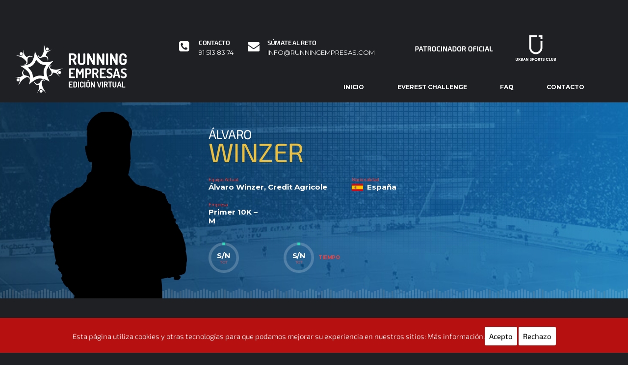

--- FILE ---
content_type: text/html; charset=UTF-8
request_url: https://runningempresas.com/corredor/alvaro-winzer/
body_size: 20222
content:
<!DOCTYPE html>
<html lang="es" xmlns:og="http://opengraphprotocol.org/schema/" xmlns:fb="http://www.facebook.com/2008/fbml">
<head>
<meta charset="UTF-8">
<meta http-equiv="X-UA-Compatible" content="IE=edge">
<meta name="viewport" content="width=device-width, initial-scale=1, shrink-to-fit=no">
<link rel="profile" href="https://gmpg.org/xfn/11">

<meta name='robots' content='index, follow, max-image-preview:large, max-snippet:-1, max-video-preview:-1' />
<script type="text/javascript">function rgmkInitGoogleMaps(){window.rgmkGoogleMapsCallback=true;try{jQuery(document).trigger("rgmkGoogleMapsLoad")}catch(err){}}</script>
            <script data-no-defer="1" data-ezscrex="false" data-cfasync="false" data-pagespeed-no-defer data-cookieconsent="ignore">
                var ctPublicFunctions = {"_ajax_nonce":"f29fd23abc","_rest_nonce":"bba552900f","_ajax_url":"\/wp-admin\/admin-ajax.php","_rest_url":"https:\/\/runningempresas.com\/wp-json\/","data__cookies_type":"native","data__ajax_type":"admin_ajax","data__bot_detector_enabled":0,"data__frontend_data_log_enabled":1,"cookiePrefix":"","wprocket_detected":false,"host_url":"runningempresas.com","text__ee_click_to_select":"Click to select the whole data","text__ee_original_email":"The complete one is","text__ee_got_it":"Got it","text__ee_blocked":"Bloqueado","text__ee_cannot_connect":"Cannot connect","text__ee_cannot_decode":"Can not decode email. Unknown reason","text__ee_email_decoder":"CleanTalk email decoder","text__ee_wait_for_decoding":"The magic is on the way!","text__ee_decoding_process":"Please wait a few seconds while we decode the contact data."}
            </script>
        
            <script data-no-defer="1" data-ezscrex="false" data-cfasync="false" data-pagespeed-no-defer data-cookieconsent="ignore">
                var ctPublic = {"_ajax_nonce":"f29fd23abc","settings__forms__check_internal":0,"settings__forms__check_external":0,"settings__forms__force_protection":0,"settings__forms__search_test":1,"settings__forms__wc_add_to_cart":0,"settings__data__bot_detector_enabled":0,"settings__sfw__anti_crawler":0,"blog_home":"https:\/\/runningempresas.com\/","pixel__setting":"0","pixel__enabled":false,"pixel__url":null,"data__email_check_before_post":1,"data__email_check_exist_post":1,"data__cookies_type":"native","data__key_is_ok":false,"data__visible_fields_required":true,"wl_brandname":"Anti-Spam by CleanTalk","wl_brandname_short":"CleanTalk","ct_checkjs_key":1373355664,"emailEncoderPassKey":"8cccac5f33a02fecf6c9ff88c2d6bc66","bot_detector_forms_excluded":"W10=","advancedCacheExists":false,"varnishCacheExists":false,"wc_ajax_add_to_cart":true,"theRealPerson":{"phrases":{"trpHeading":"\u00a1La insignia de la \u00abPersona real\u00bb!","trpContent1":"El comentarista act\u00faa como una persona real y se verifica que no es un bot.","trpContent2":" Anti-Spam by CleanTalk","trpContentLearnMore":"Saber m\u00e1s"},"trpContentLink":"https:\/\/cleantalk.org\/help\/the-real-person?utm_id=&amp;utm_term=&amp;utm_source=admin_side&amp;utm_medium=trp_badge&amp;utm_content=trp_badge_link_click&amp;utm_campaign=apbct_links","imgPersonUrl":"https:\/\/runningempresas.com\/wp-content\/plugins\/cleantalk-spam-protect\/css\/images\/real_user.svg","imgShieldUrl":"https:\/\/runningempresas.com\/wp-content\/plugins\/cleantalk-spam-protect\/css\/images\/shield.svg"}}
            </script>
        <link rel="preconnect" href="https://fonts.googleapis.com"><link rel="preconnect" href="https://fonts.gstatic.com" crossorigin>
	<!-- This site is optimized with the Yoast SEO plugin v23.5 - https://yoast.com/wordpress/plugins/seo/ -->
	<title>Álvaro Winzer - Everest Challenge RunningEmpresas</title>
	<meta property="og:locale" content="es_ES" />
	<meta property="og:type" content="article" />
	<meta property="og:title" content="Álvaro Winzer - Everest Challenge RunningEmpresas" />
	<meta property="og:url" content="https://runningempresas.com/corredor/alvaro-winzer/" />
	<meta property="og:site_name" content="Everest Challenge RunningEmpresas" />
	<meta property="article:modified_time" content="2017-10-29T21:50:14+00:00" />
	<meta property="og:image" content="https://runningempresas.com/wp-content/uploads/2016/11/avatar_200x228.jpg" />
	<meta property="og:image:width" content="200" />
	<meta property="og:image:height" content="228" />
	<meta property="og:image:type" content="image/jpeg" />
	<meta name="twitter:card" content="summary_large_image" />
	<script type="application/ld+json" class="yoast-schema-graph">{"@context":"https://schema.org","@graph":[{"@type":"WebPage","@id":"https://runningempresas.com/corredor/alvaro-winzer/","url":"https://runningempresas.com/corredor/alvaro-winzer/","name":"Álvaro Winzer - Everest Challenge RunningEmpresas","isPartOf":{"@id":"https://runningempresas.com/#website"},"primaryImageOfPage":{"@id":"https://runningempresas.com/corredor/alvaro-winzer/#primaryimage"},"image":{"@id":"https://runningempresas.com/corredor/alvaro-winzer/#primaryimage"},"thumbnailUrl":"https://runningempresas.com/wp-content/uploads/2016/11/avatar_200x228.jpg","datePublished":"2016-11-10T17:06:31+00:00","dateModified":"2017-10-29T21:50:14+00:00","breadcrumb":{"@id":"https://runningempresas.com/corredor/alvaro-winzer/#breadcrumb"},"inLanguage":"es","potentialAction":[{"@type":"ReadAction","target":["https://runningempresas.com/corredor/alvaro-winzer/"]}]},{"@type":"ImageObject","inLanguage":"es","@id":"https://runningempresas.com/corredor/alvaro-winzer/#primaryimage","url":"https://runningempresas.com/wp-content/uploads/2016/11/avatar_200x228.jpg","contentUrl":"https://runningempresas.com/wp-content/uploads/2016/11/avatar_200x228.jpg","width":200,"height":228},{"@type":"BreadcrumbList","@id":"https://runningempresas.com/corredor/alvaro-winzer/#breadcrumb","itemListElement":[{"@type":"ListItem","position":1,"name":"Home","item":"https://runningempresas.com/"},{"@type":"ListItem","position":2,"name":"Álvaro Winzer"}]},{"@type":"WebSite","@id":"https://runningempresas.com/#website","url":"https://runningempresas.com/","name":"Everest Challenge RunningEmpresas","description":"Supera con tu empresa los 8.848 metros del Everest Challenge","potentialAction":[{"@type":"SearchAction","target":{"@type":"EntryPoint","urlTemplate":"https://runningempresas.com/?s={search_term_string}"},"query-input":{"@type":"PropertyValueSpecification","valueRequired":true,"valueName":"search_term_string"}}],"inLanguage":"es"}]}</script>
	<!-- / Yoast SEO plugin. -->


<link rel='dns-prefetch' href='//fonts.googleapis.com' />
<link href='https://fonts.gstatic.com' crossorigin rel='preconnect' />
<link rel="alternate" type="application/rss+xml" title="Everest Challenge RunningEmpresas &raquo; Feed" href="https://runningempresas.com/feed/" />
<link rel="alternate" type="application/rss+xml" title="Everest Challenge RunningEmpresas &raquo; Feed de los comentarios" href="https://runningempresas.com/comments/feed/" />
<script>
window._wpemojiSettings = {"baseUrl":"https:\/\/s.w.org\/images\/core\/emoji\/14.0.0\/72x72\/","ext":".png","svgUrl":"https:\/\/s.w.org\/images\/core\/emoji\/14.0.0\/svg\/","svgExt":".svg","source":{"concatemoji":"https:\/\/runningempresas.com\/wp-includes\/js\/wp-emoji-release.min.js?ver=6.4.7"}};
/*! This file is auto-generated */
!function(i,n){var o,s,e;function c(e){try{var t={supportTests:e,timestamp:(new Date).valueOf()};sessionStorage.setItem(o,JSON.stringify(t))}catch(e){}}function p(e,t,n){e.clearRect(0,0,e.canvas.width,e.canvas.height),e.fillText(t,0,0);var t=new Uint32Array(e.getImageData(0,0,e.canvas.width,e.canvas.height).data),r=(e.clearRect(0,0,e.canvas.width,e.canvas.height),e.fillText(n,0,0),new Uint32Array(e.getImageData(0,0,e.canvas.width,e.canvas.height).data));return t.every(function(e,t){return e===r[t]})}function u(e,t,n){switch(t){case"flag":return n(e,"\ud83c\udff3\ufe0f\u200d\u26a7\ufe0f","\ud83c\udff3\ufe0f\u200b\u26a7\ufe0f")?!1:!n(e,"\ud83c\uddfa\ud83c\uddf3","\ud83c\uddfa\u200b\ud83c\uddf3")&&!n(e,"\ud83c\udff4\udb40\udc67\udb40\udc62\udb40\udc65\udb40\udc6e\udb40\udc67\udb40\udc7f","\ud83c\udff4\u200b\udb40\udc67\u200b\udb40\udc62\u200b\udb40\udc65\u200b\udb40\udc6e\u200b\udb40\udc67\u200b\udb40\udc7f");case"emoji":return!n(e,"\ud83e\udef1\ud83c\udffb\u200d\ud83e\udef2\ud83c\udfff","\ud83e\udef1\ud83c\udffb\u200b\ud83e\udef2\ud83c\udfff")}return!1}function f(e,t,n){var r="undefined"!=typeof WorkerGlobalScope&&self instanceof WorkerGlobalScope?new OffscreenCanvas(300,150):i.createElement("canvas"),a=r.getContext("2d",{willReadFrequently:!0}),o=(a.textBaseline="top",a.font="600 32px Arial",{});return e.forEach(function(e){o[e]=t(a,e,n)}),o}function t(e){var t=i.createElement("script");t.src=e,t.defer=!0,i.head.appendChild(t)}"undefined"!=typeof Promise&&(o="wpEmojiSettingsSupports",s=["flag","emoji"],n.supports={everything:!0,everythingExceptFlag:!0},e=new Promise(function(e){i.addEventListener("DOMContentLoaded",e,{once:!0})}),new Promise(function(t){var n=function(){try{var e=JSON.parse(sessionStorage.getItem(o));if("object"==typeof e&&"number"==typeof e.timestamp&&(new Date).valueOf()<e.timestamp+604800&&"object"==typeof e.supportTests)return e.supportTests}catch(e){}return null}();if(!n){if("undefined"!=typeof Worker&&"undefined"!=typeof OffscreenCanvas&&"undefined"!=typeof URL&&URL.createObjectURL&&"undefined"!=typeof Blob)try{var e="postMessage("+f.toString()+"("+[JSON.stringify(s),u.toString(),p.toString()].join(",")+"));",r=new Blob([e],{type:"text/javascript"}),a=new Worker(URL.createObjectURL(r),{name:"wpTestEmojiSupports"});return void(a.onmessage=function(e){c(n=e.data),a.terminate(),t(n)})}catch(e){}c(n=f(s,u,p))}t(n)}).then(function(e){for(var t in e)n.supports[t]=e[t],n.supports.everything=n.supports.everything&&n.supports[t],"flag"!==t&&(n.supports.everythingExceptFlag=n.supports.everythingExceptFlag&&n.supports[t]);n.supports.everythingExceptFlag=n.supports.everythingExceptFlag&&!n.supports.flag,n.DOMReady=!1,n.readyCallback=function(){n.DOMReady=!0}}).then(function(){return e}).then(function(){var e;n.supports.everything||(n.readyCallback(),(e=n.source||{}).concatemoji?t(e.concatemoji):e.wpemoji&&e.twemoji&&(t(e.twemoji),t(e.wpemoji)))}))}((window,document),window._wpemojiSettings);
</script>
<link rel='stylesheet' id='sbi_styles-css' href='https://runningempresas.com/wp-content/plugins/instagram-feed/css/sbi-styles.min.css?ver=6.10.0' media='all' />
<style id='wp-emoji-styles-inline-css'>

	img.wp-smiley, img.emoji {
		display: inline !important;
		border: none !important;
		box-shadow: none !important;
		height: 1em !important;
		width: 1em !important;
		margin: 0 0.07em !important;
		vertical-align: -0.1em !important;
		background: none !important;
		padding: 0 !important;
	}
</style>
<link rel='stylesheet' id='wp-block-library-css' href='https://runningempresas.com/wp-includes/css/dist/block-library/style.min.css?ver=6.4.7' media='all' />
<link rel='stylesheet' id='wc-block-vendors-style-css' href='https://runningempresas.com/wp-content/plugins/woocommerce/packages/woocommerce-blocks/build/vendors-style.css?ver=4.4.3' media='all' />
<link rel='stylesheet' id='wc-block-style-css' href='https://runningempresas.com/wp-content/plugins/woocommerce/packages/woocommerce-blocks/build/style.css?ver=4.4.3' media='all' />
<style id='classic-theme-styles-inline-css'>
/*! This file is auto-generated */
.wp-block-button__link{color:#fff;background-color:#32373c;border-radius:9999px;box-shadow:none;text-decoration:none;padding:calc(.667em + 2px) calc(1.333em + 2px);font-size:1.125em}.wp-block-file__button{background:#32373c;color:#fff;text-decoration:none}
</style>
<style id='global-styles-inline-css'>
body{--wp--preset--color--black: #000000;--wp--preset--color--cyan-bluish-gray: #abb8c3;--wp--preset--color--white: #ffffff;--wp--preset--color--pale-pink: #f78da7;--wp--preset--color--vivid-red: #cf2e2e;--wp--preset--color--luminous-vivid-orange: #ff6900;--wp--preset--color--luminous-vivid-amber: #fcb900;--wp--preset--color--light-green-cyan: #7bdcb5;--wp--preset--color--vivid-green-cyan: #00d084;--wp--preset--color--pale-cyan-blue: #8ed1fc;--wp--preset--color--vivid-cyan-blue: #0693e3;--wp--preset--color--vivid-purple: #9b51e0;--wp--preset--gradient--vivid-cyan-blue-to-vivid-purple: linear-gradient(135deg,rgba(6,147,227,1) 0%,rgb(155,81,224) 100%);--wp--preset--gradient--light-green-cyan-to-vivid-green-cyan: linear-gradient(135deg,rgb(122,220,180) 0%,rgb(0,208,130) 100%);--wp--preset--gradient--luminous-vivid-amber-to-luminous-vivid-orange: linear-gradient(135deg,rgba(252,185,0,1) 0%,rgba(255,105,0,1) 100%);--wp--preset--gradient--luminous-vivid-orange-to-vivid-red: linear-gradient(135deg,rgba(255,105,0,1) 0%,rgb(207,46,46) 100%);--wp--preset--gradient--very-light-gray-to-cyan-bluish-gray: linear-gradient(135deg,rgb(238,238,238) 0%,rgb(169,184,195) 100%);--wp--preset--gradient--cool-to-warm-spectrum: linear-gradient(135deg,rgb(74,234,220) 0%,rgb(151,120,209) 20%,rgb(207,42,186) 40%,rgb(238,44,130) 60%,rgb(251,105,98) 80%,rgb(254,248,76) 100%);--wp--preset--gradient--blush-light-purple: linear-gradient(135deg,rgb(255,206,236) 0%,rgb(152,150,240) 100%);--wp--preset--gradient--blush-bordeaux: linear-gradient(135deg,rgb(254,205,165) 0%,rgb(254,45,45) 50%,rgb(107,0,62) 100%);--wp--preset--gradient--luminous-dusk: linear-gradient(135deg,rgb(255,203,112) 0%,rgb(199,81,192) 50%,rgb(65,88,208) 100%);--wp--preset--gradient--pale-ocean: linear-gradient(135deg,rgb(255,245,203) 0%,rgb(182,227,212) 50%,rgb(51,167,181) 100%);--wp--preset--gradient--electric-grass: linear-gradient(135deg,rgb(202,248,128) 0%,rgb(113,206,126) 100%);--wp--preset--gradient--midnight: linear-gradient(135deg,rgb(2,3,129) 0%,rgb(40,116,252) 100%);--wp--preset--font-size--small: 13px;--wp--preset--font-size--medium: 20px;--wp--preset--font-size--large: 36px;--wp--preset--font-size--x-large: 42px;--wp--preset--font-family--exo-2: Exo 2;--wp--preset--spacing--20: 0.44rem;--wp--preset--spacing--30: 0.67rem;--wp--preset--spacing--40: 1rem;--wp--preset--spacing--50: 1.5rem;--wp--preset--spacing--60: 2.25rem;--wp--preset--spacing--70: 3.38rem;--wp--preset--spacing--80: 5.06rem;--wp--preset--shadow--natural: 6px 6px 9px rgba(0, 0, 0, 0.2);--wp--preset--shadow--deep: 12px 12px 50px rgba(0, 0, 0, 0.4);--wp--preset--shadow--sharp: 6px 6px 0px rgba(0, 0, 0, 0.2);--wp--preset--shadow--outlined: 6px 6px 0px -3px rgba(255, 255, 255, 1), 6px 6px rgba(0, 0, 0, 1);--wp--preset--shadow--crisp: 6px 6px 0px rgba(0, 0, 0, 1);}:where(.is-layout-flex){gap: 0.5em;}:where(.is-layout-grid){gap: 0.5em;}body .is-layout-flow > .alignleft{float: left;margin-inline-start: 0;margin-inline-end: 2em;}body .is-layout-flow > .alignright{float: right;margin-inline-start: 2em;margin-inline-end: 0;}body .is-layout-flow > .aligncenter{margin-left: auto !important;margin-right: auto !important;}body .is-layout-constrained > .alignleft{float: left;margin-inline-start: 0;margin-inline-end: 2em;}body .is-layout-constrained > .alignright{float: right;margin-inline-start: 2em;margin-inline-end: 0;}body .is-layout-constrained > .aligncenter{margin-left: auto !important;margin-right: auto !important;}body .is-layout-constrained > :where(:not(.alignleft):not(.alignright):not(.alignfull)){max-width: var(--wp--style--global--content-size);margin-left: auto !important;margin-right: auto !important;}body .is-layout-constrained > .alignwide{max-width: var(--wp--style--global--wide-size);}body .is-layout-flex{display: flex;}body .is-layout-flex{flex-wrap: wrap;align-items: center;}body .is-layout-flex > *{margin: 0;}body .is-layout-grid{display: grid;}body .is-layout-grid > *{margin: 0;}:where(.wp-block-columns.is-layout-flex){gap: 2em;}:where(.wp-block-columns.is-layout-grid){gap: 2em;}:where(.wp-block-post-template.is-layout-flex){gap: 1.25em;}:where(.wp-block-post-template.is-layout-grid){gap: 1.25em;}.has-black-color{color: var(--wp--preset--color--black) !important;}.has-cyan-bluish-gray-color{color: var(--wp--preset--color--cyan-bluish-gray) !important;}.has-white-color{color: var(--wp--preset--color--white) !important;}.has-pale-pink-color{color: var(--wp--preset--color--pale-pink) !important;}.has-vivid-red-color{color: var(--wp--preset--color--vivid-red) !important;}.has-luminous-vivid-orange-color{color: var(--wp--preset--color--luminous-vivid-orange) !important;}.has-luminous-vivid-amber-color{color: var(--wp--preset--color--luminous-vivid-amber) !important;}.has-light-green-cyan-color{color: var(--wp--preset--color--light-green-cyan) !important;}.has-vivid-green-cyan-color{color: var(--wp--preset--color--vivid-green-cyan) !important;}.has-pale-cyan-blue-color{color: var(--wp--preset--color--pale-cyan-blue) !important;}.has-vivid-cyan-blue-color{color: var(--wp--preset--color--vivid-cyan-blue) !important;}.has-vivid-purple-color{color: var(--wp--preset--color--vivid-purple) !important;}.has-black-background-color{background-color: var(--wp--preset--color--black) !important;}.has-cyan-bluish-gray-background-color{background-color: var(--wp--preset--color--cyan-bluish-gray) !important;}.has-white-background-color{background-color: var(--wp--preset--color--white) !important;}.has-pale-pink-background-color{background-color: var(--wp--preset--color--pale-pink) !important;}.has-vivid-red-background-color{background-color: var(--wp--preset--color--vivid-red) !important;}.has-luminous-vivid-orange-background-color{background-color: var(--wp--preset--color--luminous-vivid-orange) !important;}.has-luminous-vivid-amber-background-color{background-color: var(--wp--preset--color--luminous-vivid-amber) !important;}.has-light-green-cyan-background-color{background-color: var(--wp--preset--color--light-green-cyan) !important;}.has-vivid-green-cyan-background-color{background-color: var(--wp--preset--color--vivid-green-cyan) !important;}.has-pale-cyan-blue-background-color{background-color: var(--wp--preset--color--pale-cyan-blue) !important;}.has-vivid-cyan-blue-background-color{background-color: var(--wp--preset--color--vivid-cyan-blue) !important;}.has-vivid-purple-background-color{background-color: var(--wp--preset--color--vivid-purple) !important;}.has-black-border-color{border-color: var(--wp--preset--color--black) !important;}.has-cyan-bluish-gray-border-color{border-color: var(--wp--preset--color--cyan-bluish-gray) !important;}.has-white-border-color{border-color: var(--wp--preset--color--white) !important;}.has-pale-pink-border-color{border-color: var(--wp--preset--color--pale-pink) !important;}.has-vivid-red-border-color{border-color: var(--wp--preset--color--vivid-red) !important;}.has-luminous-vivid-orange-border-color{border-color: var(--wp--preset--color--luminous-vivid-orange) !important;}.has-luminous-vivid-amber-border-color{border-color: var(--wp--preset--color--luminous-vivid-amber) !important;}.has-light-green-cyan-border-color{border-color: var(--wp--preset--color--light-green-cyan) !important;}.has-vivid-green-cyan-border-color{border-color: var(--wp--preset--color--vivid-green-cyan) !important;}.has-pale-cyan-blue-border-color{border-color: var(--wp--preset--color--pale-cyan-blue) !important;}.has-vivid-cyan-blue-border-color{border-color: var(--wp--preset--color--vivid-cyan-blue) !important;}.has-vivid-purple-border-color{border-color: var(--wp--preset--color--vivid-purple) !important;}.has-vivid-cyan-blue-to-vivid-purple-gradient-background{background: var(--wp--preset--gradient--vivid-cyan-blue-to-vivid-purple) !important;}.has-light-green-cyan-to-vivid-green-cyan-gradient-background{background: var(--wp--preset--gradient--light-green-cyan-to-vivid-green-cyan) !important;}.has-luminous-vivid-amber-to-luminous-vivid-orange-gradient-background{background: var(--wp--preset--gradient--luminous-vivid-amber-to-luminous-vivid-orange) !important;}.has-luminous-vivid-orange-to-vivid-red-gradient-background{background: var(--wp--preset--gradient--luminous-vivid-orange-to-vivid-red) !important;}.has-very-light-gray-to-cyan-bluish-gray-gradient-background{background: var(--wp--preset--gradient--very-light-gray-to-cyan-bluish-gray) !important;}.has-cool-to-warm-spectrum-gradient-background{background: var(--wp--preset--gradient--cool-to-warm-spectrum) !important;}.has-blush-light-purple-gradient-background{background: var(--wp--preset--gradient--blush-light-purple) !important;}.has-blush-bordeaux-gradient-background{background: var(--wp--preset--gradient--blush-bordeaux) !important;}.has-luminous-dusk-gradient-background{background: var(--wp--preset--gradient--luminous-dusk) !important;}.has-pale-ocean-gradient-background{background: var(--wp--preset--gradient--pale-ocean) !important;}.has-electric-grass-gradient-background{background: var(--wp--preset--gradient--electric-grass) !important;}.has-midnight-gradient-background{background: var(--wp--preset--gradient--midnight) !important;}.has-small-font-size{font-size: var(--wp--preset--font-size--small) !important;}.has-medium-font-size{font-size: var(--wp--preset--font-size--medium) !important;}.has-large-font-size{font-size: var(--wp--preset--font-size--large) !important;}.has-x-large-font-size{font-size: var(--wp--preset--font-size--x-large) !important;}.has-exo-2-font-family{font-family: var(--wp--preset--font-family--exo-2) !important;}
.wp-block-navigation a:where(:not(.wp-element-button)){color: inherit;}
:where(.wp-block-post-template.is-layout-flex){gap: 1.25em;}:where(.wp-block-post-template.is-layout-grid){gap: 1.25em;}
:where(.wp-block-columns.is-layout-flex){gap: 2em;}:where(.wp-block-columns.is-layout-grid){gap: 2em;}
.wp-block-pullquote{font-size: 1.5em;line-height: 1.6;}
</style>
<link rel='stylesheet' id='cleantalk-public-css-css' href='https://runningempresas.com/wp-content/plugins/cleantalk-spam-protect/css/cleantalk-public.min.css?ver=6.70.1_1766196329' media='all' />
<link rel='stylesheet' id='cleantalk-email-decoder-css-css' href='https://runningempresas.com/wp-content/plugins/cleantalk-spam-protect/css/cleantalk-email-decoder.min.css?ver=6.70.1_1766196329' media='all' />
<link rel='stylesheet' id='cleantalk-trp-css-css' href='https://runningempresas.com/wp-content/plugins/cleantalk-spam-protect/css/cleantalk-trp.min.css?ver=6.70.1_1766196329' media='all' />
<link rel='stylesheet' id='cookie-consent-style-css' href='https://runningempresas.com/wp-content/plugins/click-datos-lopd/assets/css/style.css?ver=6.4.7' media='all' />
<link rel='stylesheet' id='contact-form-7-css' href='https://runningempresas.com/wp-content/plugins/contact-form-7/includes/css/styles.css?ver=5.4.1' media='all' />
<link rel='stylesheet' id='wpsm_progress_br_bootstrap-front-css' href='https://runningempresas.com/wp-content/plugins/progress-bar-pro/assets/css/bootstrap-front.css?ver=6.4.7' media='all' />
<link rel='stylesheet' id='wpsm_progr_b-font-awesome-css' href='https://runningempresas.com/wp-content/plugins/progress-bar-pro/assets/css/font-awesome/css/font-awesome.min.css?ver=6.4.7' media='all' />
<link rel='stylesheet' id='wpsm_progr_jq-ae-css' href='https://runningempresas.com/wp-content/plugins/progress-bar-pro/assets/css/meanmenu.min.css?ver=6.4.7' media='all' />
<link rel='stylesheet' id='wpsm_progr_animate-ae-css' href='https://runningempresas.com/wp-content/plugins/progress-bar-pro/assets/css/animate.min.css?ver=6.4.7' media='all' />
<link rel='stylesheet' id='rs-plugin-settings-css' href='https://runningempresas.com/wp-content/plugins/revslider/public/assets/css/rs6.css?ver=6.2.23' media='all' />
<style id='rs-plugin-settings-inline-css'>
.tp-caption a{color:#ff7302;text-shadow:none;-webkit-transition:all 0.2s ease-out;-moz-transition:all 0.2s ease-out;-o-transition:all 0.2s ease-out;-ms-transition:all 0.2s ease-out}.tp-caption a:hover{color:#ffa902}
</style>
<link rel='stylesheet' id='dashicons-css' href='https://runningempresas.com/wp-includes/css/dashicons.min.css?ver=6.4.7' media='all' />
<link rel='stylesheet' id='sportspress-general-css' href='//runningempresas.com/wp-content/plugins/sportspress-pro/includes/sportspress/assets/css/sportspress.css?ver=2.7.8' media='all' />
<link rel='stylesheet' id='sportspress-icons-css' href='//runningempresas.com/wp-content/plugins/sportspress-pro/includes/sportspress/assets/css/icons.css?ver=2.7' media='all' />
<link rel='stylesheet' id='sportspress-league-menu-css' href='//runningempresas.com/wp-content/plugins/sportspress-pro/includes/sportspress-league-menu/css/sportspress-league-menu.css?ver=2.1.2' media='all' />
<link rel='stylesheet' id='sportspress-event-statistics-css' href='//runningempresas.com/wp-content/plugins/sportspress-pro/includes/sportspress-match-stats/css/sportspress-match-stats.css?ver=2.2' media='all' />
<link rel='stylesheet' id='sportspress-results-matrix-css' href='//runningempresas.com/wp-content/plugins/sportspress-pro/includes/sportspress-results-matrix/css/sportspress-results-matrix.css?ver=2.6.9' media='all' />
<link rel='stylesheet' id='sportspress-sponsors-css' href='//runningempresas.com/wp-content/plugins/sportspress-pro/includes/sportspress-sponsors/css/sportspress-sponsors.css?ver=2.6.15' media='all' />
<link rel='stylesheet' id='sportspress-timelines-css' href='//runningempresas.com/wp-content/plugins/sportspress-pro/includes/sportspress-timelines/css/sportspress-timelines.css?ver=2.6' media='all' />
<link rel='stylesheet' id='sportspress-tournaments-css' href='//runningempresas.com/wp-content/plugins/sportspress-pro/includes/sportspress-tournaments/css/sportspress-tournaments.css?ver=2.6.21' media='all' />
<link rel='stylesheet' id='sportspress-tournaments-ltr-css' href='//runningempresas.com/wp-content/plugins/sportspress-pro/includes/sportspress-tournaments/css/sportspress-tournaments-ltr.css?ver=2.6.21' media='all' />
<link rel='stylesheet' id='jquery-bracket-css' href='//runningempresas.com/wp-content/plugins/sportspress-pro/includes/sportspress-tournaments/css/jquery.bracket.min.css?ver=0.11.0' media='all' />
<link rel='stylesheet' id='sportspress-twitter-css' href='//runningempresas.com/wp-content/plugins/sportspress-pro/includes/sportspress-twitter/css/sportspress-twitter.css?ver=2.1.2' media='all' />
<link rel='stylesheet' id='sportspress-user-scores-css' href='//runningempresas.com/wp-content/plugins/sportspress-pro/includes/sportspress-user-scores/css/sportspress-user-scores.css?ver=2.3' media='all' />
<style id='woocommerce-inline-inline-css'>
.woocommerce form .form-row .required { visibility: visible; }
</style>
<link rel='stylesheet' id='bootstrap-css' href='https://runningempresas.com/wp-content/themes/alchemists/assets/vendor/bootstrap/css/bootstrap.min.css?ver=4.5.3' media='all' />
<link rel='stylesheet' id='fontawesome-css' href='https://runningempresas.com/wp-content/themes/alchemists/assets/fonts/font-awesome/css/all.min.css?ver=5.15.1' media='all' />
<link rel='stylesheet' id='fontawesome-v4-shims-css' href='https://runningempresas.com/wp-content/themes/alchemists/assets/fonts/font-awesome/css/v4-shims.min.css?ver=5.15.1' media='all' />
<link rel='stylesheet' id='simpleicons-css' href='https://runningempresas.com/wp-content/themes/alchemists/assets/fonts/simple-line-icons/css/simple-line-icons.css?ver=2.4.0' media='all' />
<link rel='stylesheet' id='magnificpopup-css' href='https://runningempresas.com/wp-content/themes/alchemists/assets/vendor/magnific-popup/dist/magnific-popup.css?ver=1.1.0' media='all' />
<link rel='stylesheet' id='slick-css' href='https://runningempresas.com/wp-content/themes/alchemists/assets/vendor/slick/slick.css?ver=1.9.0' media='all' />
<link rel='stylesheet' id='alchemists-style-css' href='https://runningempresas.com/wp-content/themes/alchemists/assets/css/style-soccer.css?ver=4.5.9' media='all' />
<link rel='stylesheet' id='alchemists-parent-info-css' href='https://runningempresas.com/wp-content/themes/alchemists/style.css?ver=4.5.9' media='all' />
<link rel='stylesheet' id='woocommerce-css' href='https://runningempresas.com/wp-content/themes/alchemists/assets/css/woocommerce-soccer.css?ver=4.5.9' media='all' />
<link rel='stylesheet' id='alchemists-sportspress-css' href='https://runningempresas.com/wp-content/themes/alchemists/assets/css/sportspress-soccer.css?ver=4.5.9' media='all' />
<link rel='stylesheet' id='alchemists-fonts-css' href='https://fonts.googleapis.com/css2?family=Source+Sans+3:wght@400;700&#038;family=Montserrat:wght@400;700&#038;display=swap' media='all' />
<link rel='stylesheet' id='ivan_vc_modules-css' href='https://runningempresas.com/wp-content/plugins/ivan-visual-composer/assets/modules.css?ver=6.4.7' media='all' />
<link rel='stylesheet' id='font-awesome-css' href='https://runningempresas.com/wp-content/plugins/js_composer/assets/lib/bower/font-awesome/css/font-awesome.min.css?ver=5.7' media='all' />
<link rel='stylesheet' id='elegant-icons-css' href='https://runningempresas.com/wp-content/plugins/ivan-visual-composer/assets/libs/elegant-icons/elegant-icons.css?ver=1.0' media='all' />
<link rel='stylesheet' id='magnific-popup-css' href='https://runningempresas.com/wp-content/plugins/ivan-visual-composer/assets/libs/magnific-popup/magnific-popup.min.css?ver=0.9.9' media='all' />
<link rel='stylesheet' id='df-compiled-css' href='https://runningempresas.com/wp-content/uploads/wp-scss-cache/df-compiled.css?ver=1700949203' media='all' />
<link rel='stylesheet' id='df-compiled-woocommerce-css' href='https://runningempresas.com/wp-content/uploads/wp-scss-cache/df-compiled-woocommerce.css?ver=1700949204' media='all' />
<link rel='stylesheet' id='df-compiled-sportspress-css' href='https://runningempresas.com/wp-content/uploads/wp-scss-cache/df-compiled-sportspress.css?ver=1700949205' media='all' />
<link rel='stylesheet' id='alchemists-child-css' href='https://runningempresas.com/wp-content/themes/alchemists-child/style.css?ver=1.0.2' media='all' />
<link rel="preload" as="style" href="https://fonts.googleapis.com/css?family=Exo%202:300,600italic,500,500italic,600&#038;display=swap&#038;ver=1692896382" /><link rel="stylesheet" href="https://fonts.googleapis.com/css?family=Exo%202:300,600italic,500,500italic,600&#038;display=swap&#038;ver=1692896382" media="print" onload="this.media='all'"><noscript><link rel="stylesheet" href="https://fonts.googleapis.com/css?family=Exo%202:300,600italic,500,500italic,600&#038;display=swap&#038;ver=1692896382" /></noscript><link rel='stylesheet' id='bar_styles-css' href='https://runningempresas.com/wp-content/plugins/skt-skill-bar/skill_bar/bar/sbar.css?ver=2.6' media='' />
<link rel='stylesheet' id='circle_styles-css' href='https://runningempresas.com/wp-content/plugins/skt-skill-bar/skill_bar/circle/jquery.easy-pie-chart.css?ver=2.6' media='' />
<link rel='stylesheet' id='skt_verticleline_css-css' href='https://runningempresas.com/wp-content/plugins/skt-skill-bar/skill_bar/css/custom.css?ver=2.6' media='' />
<style type="text/css"></style><script src="https://runningempresas.com/wp-includes/js/jquery/jquery.min.js?ver=3.7.1" id="jquery-core-js"></script>
<script src="https://runningempresas.com/wp-includes/js/jquery/jquery-migrate.min.js?ver=3.4.1" id="jquery-migrate-js"></script>
<script id="simple-likes-public-js-js-extra">
var simpleLikes = {"ajaxurl":"https:\/\/runningempresas.com\/wp-admin\/admin-ajax.php","like":"Like","unlike":"Unlike"};
</script>
<script src="https://runningempresas.com/wp-content/plugins/alc-advanced-posts/post-like-system/js/simple-likes-public.js?ver=0.5" id="simple-likes-public-js-js"></script>
<script id="anc-6310-ajax-script-js-extra">
var anc_6310_ajax_object = {"ajax_url":"https:\/\/runningempresas.com\/wp-admin\/admin-ajax.php"};
</script>
<script src="https://runningempresas.com/wp-content/plugins/animated-number-counters/assets/js/ajaxdata.js?ver=6.4.7" id="anc-6310-ajax-script-js"></script>
<script src="https://runningempresas.com/wp-content/plugins/animated-number-counters/assets/js/jquery.counterup.js?ver=6.4.7" id="anc-6310-counterup-js"></script>
<script src="https://runningempresas.com/wp-content/plugins/animated-number-counters/assets/js/anc-6310-output.js?ver=6.4.7" id="anc-6310-output-js"></script>
<script src="https://runningempresas.com/wp-content/plugins/cleantalk-spam-protect/js/apbct-public-bundle_gathering.min.js?ver=6.70.1_1766196329" id="apbct-public-bundle_gathering.min-js-js"></script>
<script src="https://runningempresas.com/wp-content/plugins/revslider/public/assets/js/rbtools.min.js?ver=6.2.23" id="tp-tools-js"></script>
<script src="https://runningempresas.com/wp-content/plugins/revslider/public/assets/js/rs6.min.js?ver=6.2.23" id="revmin-js"></script>
<script src="https://runningempresas.com/wp-content/plugins/sportspress-pro/includes/sportspress-facebook/js/sportspress-facebook-sdk.js?ver=2.11" id="sportspress-facebook-sdk-js"></script>
<script src="https://runningempresas.com/wp-content/plugins/sportspress-pro/includes/sportspress-tournaments/js/jquery.bracket.min.js?ver=0.11.0" id="jquery-bracket-js"></script>
<script src="https://runningempresas.com/wp-content/plugins/woocommerce/assets/js/jquery-blockui/jquery.blockUI.min.js?ver=2.70" id="jquery-blockui-js"></script>
<script id="wc-add-to-cart-js-extra">
var wc_add_to_cart_params = {"ajax_url":"\/wp-admin\/admin-ajax.php","wc_ajax_url":"\/?wc-ajax=%%endpoint%%","i18n_view_cart":"Ver carrito","cart_url":"https:\/\/runningempresas.com","is_cart":"","cart_redirect_after_add":"no"};
</script>
<script src="https://runningempresas.com/wp-content/plugins/woocommerce/assets/js/frontend/add-to-cart.min.js?ver=5.1.0" id="wc-add-to-cart-js"></script>
<script src="https://runningempresas.com/wp-content/plugins/js_composer/assets/js/vendors/woocommerce-add-to-cart.js?ver=5.7" id="vc_woocommerce-add-to-cart-js-js"></script>
<script id="ivan_vc_modules_js-js-extra">
var ivan_vc = {"isAdmin":"","container":"window"};
</script>
<script src="https://runningempresas.com/wp-content/plugins/ivan-visual-composer/assets/modules.min.js?ver=6.4.7" id="ivan_vc_modules_js-js"></script>
<script src="https://runningempresas.com/wp-content/plugins/skt-skill-bar/skill_bar/bar/jquery.appear.js?ver=2.6" id="bar_script-js"></script>
<script src="https://runningempresas.com/wp-content/plugins/skt-skill-bar/skill_bar/circle/jquery.easy-pie-chart.js?ver=2.6" id="circle_script-js"></script>
<script src="https://runningempresas.com/wp-content/plugins/skt-skill-bar/skill_bar/circle/custom.js?ver=2.6" id="circle_custom_script-js"></script>
<script src="https://runningempresas.com/wp-content/plugins/skt-skill-bar/skill_bar/gage/justgage.js?ver=2.6" id="gage_script-js"></script>
<script src="https://runningempresas.com/wp-content/plugins/skt-skill-bar/skill_bar/gage/raphael-2.1.4.min.js?ver=2.6" id="gage_raphael_script-js"></script>
<script src="https://runningempresas.com/wp-content/plugins/skt-skill-bar/skill_bar/js/Chart.js?ver=2.6" id="chart-js-script-js"></script>
<script src="https://runningempresas.com/wp-content/plugins/skt-skill-bar/skill_bar/js/chart.min.js?ver=2.6" id="chart.min.js-script-js"></script>
<link rel="https://api.w.org/" href="https://runningempresas.com/wp-json/" /><link rel="alternate" type="application/json" href="https://runningempresas.com/wp-json/wp/v2/players/4700" /><link rel="EditURI" type="application/rsd+xml" title="RSD" href="https://runningempresas.com/xmlrpc.php?rsd" />
<meta name="generator" content="WordPress 6.4.7" />
<meta name="generator" content="SportsPress 2.7.8" />
<meta name="generator" content="SportsPress Pro 2.7.8" />
<meta name="generator" content="WooCommerce 5.1.0" />
<link rel='shortlink' href='https://runningempresas.com/?p=4700' />
<link rel="alternate" type="application/json+oembed" href="https://runningempresas.com/wp-json/oembed/1.0/embed?url=https%3A%2F%2Frunningempresas.com%2Fcorredor%2Falvaro-winzer%2F" />
<link rel="alternate" type="text/xml+oembed" href="https://runningempresas.com/wp-json/oembed/1.0/embed?url=https%3A%2F%2Frunningempresas.com%2Fcorredor%2Falvaro-winzer%2F&#038;format=xml" />
<meta name="generator" content="Redux 4.5.10" /><style id="cdlopd-css" type="text/css" media="screen">
				#catapult-cookie-bar {
					box-sizing: border-box;
					max-height: 0;
					opacity: 0;
					z-index: 99999;
					overflow: hidden;
					color: #ffffff;
					position: fixed;
					left: 0;
					bottom: 0;
					width: 100%;
					background-color: #b61110;
                                        border-style: solid;
                                        border-width: 0px;
                                        border-color: ;
				}
				#catapult-cookie-bar a {
					color: #ffffff;
				}
				#catapult-cookie-bar .x_close span {
					background-color: ;
				}
				button#catapultCookieAceptar {
					background:#ffffff;
					color: #000000;
					border: 0; padding: 6px 9px; border-radius: 3px;
				}
                                button#catapultCookieRechazar {
					background:#ffffff;
					color: #000000;
					border: 0; padding: 6px 9px; border-radius: 3px;
				}
				#catapult-cookie-bar h3 {
					color: #ffffff;
				}
				.has-cookie-bar #catapult-cookie-bar {
					opacity: 1;
					max-height: 999px;
					min-height: 30px;
				}</style><script type="text/javascript">
(function(url){
	if(/(?:Chrome\/26\.0\.1410\.63 Safari\/537\.31|WordfenceTestMonBot)/.test(navigator.userAgent)){ return; }
	var addEvent = function(evt, handler) {
		if (window.addEventListener) {
			document.addEventListener(evt, handler, false);
		} else if (window.attachEvent) {
			document.attachEvent('on' + evt, handler);
		}
	};
	var removeEvent = function(evt, handler) {
		if (window.removeEventListener) {
			document.removeEventListener(evt, handler, false);
		} else if (window.detachEvent) {
			document.detachEvent('on' + evt, handler);
		}
	};
	var evts = 'contextmenu dblclick drag dragend dragenter dragleave dragover dragstart drop keydown keypress keyup mousedown mousemove mouseout mouseover mouseup mousewheel scroll'.split(' ');
	var logHuman = function() {
		if (window.wfLogHumanRan) { return; }
		window.wfLogHumanRan = true;
		var wfscr = document.createElement('script');
		wfscr.type = 'text/javascript';
		wfscr.async = true;
		wfscr.src = url + '&r=' + Math.random();
		(document.getElementsByTagName('head')[0]||document.getElementsByTagName('body')[0]).appendChild(wfscr);
		for (var i = 0; i < evts.length; i++) {
			removeEvent(evts[i], logHuman);
		}
	};
	for (var i = 0; i < evts.length; i++) {
		addEvent(evts[i], logHuman);
	}
})('//runningempresas.com/?wordfence_lh=1&hid=FC6D303E6B1D54A86DB1268957C7F9E6');
</script><!-- Custom CSS--><style type="text/css">
@media (min-width: 992px) {.header .header-logo { -webkit-transform: translate(-25px, 3px); transform: translate(-25px, 3px);}}@media (max-width: 991px) {.header-mobile__logo {margin-left: 0; margin-top: 20px;}}.page-heading { padding-top:50px; padding-bottom:50px}@media (min-width: 768px) {.page-heading { padding-top:50px; padding-bottom:50px}}@media (min-width: 992px) {.page-heading { padding-top:110px; padding-bottom:106px}}.site-content { padding-top:30px; padding-bottom:30px}@media (min-width: 768px) {.site-content { padding-top:30px; padding-bottom:30px}}@media (min-width: 992px) {.site-content { padding-top:20px; padding-bottom:20px}}.player-info__team-logo { opacity: 0.1; }@media (max-width: 991px) {}@media (max-width: 991px) {}.sponsors__item img { opacity: 0.2; }.sponsors__item img:hover { opacity: 1; }.nav-account .nav-account__item{font-size:11px;}
.info-block__heading, .info-block__link{font-size:13px; color:#FFF !important;}
.alc-scoreboard-content--alt-color .alc-scoreboard__event{width:auto !important;}
.alc-scoreboard__result {margin-left:6px;}
.team-leader__player-position,small, .small{font-size:100%;}
.team-leader__player-name {font-size:13px;}
.widget-results__title, .game-result__goal, .game-result__date, .game-result__header--alt .game-result__title, 
.game-result__header--alt .game-result__league{font-size:11px; font-weight:bold; color:#fff;}
@media (min-width: 992px){.widget-results__status {font-size:11px;}}
.posts--simple-list--xlg .posts__title{font-size:20px;}
.main-news-banner__inner .posts__date,.main-news-banner__inner .posts__excerpt{display:none !important;}
.posts--simple-list--xlg .posts__more{padding-top:0 !important;}
/* titulos posts*/ .posts__title a{color:#B61110;}
.posts__title a:hover{color:#FFF;}
.post--single .post__title{color:#B61110;}
.sp-tournament-bracket .sp-team-name{color:#111;}
table > thead > tr > th, .table > thead > tr > th{color:#FFF;}
.content-filter__item--active .content-filter__link{color:#B61110;}
.table-hover > tbody > tr, .table-hover > tbody > tr.highlighted{background-color:#head !important;}
.sp-data-table + .paging_simple_numbers{margin-left:100px; float:left;}
.sp-team-gallery-wrapper .gallery-caption{COLOR:#000; padding-bottom: 20px !important;}
.gallery .gallery-item a img{border: 1px solid #ddd;}
.game-result__header--alt .game-result__goal{color:#FFF;} /* nombre jugadores */
table > thead > tr > th, .table > thead > tr > th{color:#FFF;} /* caja estadisticas del partido*/
.game-result__table-stats--soccer tbody > tr > td:first-child, .game-result__table-stats--soccer tbody > tr > td:last-child{color:#FFF;}
.table-thead-color > thead > tr > th{background-color:#1e2024 !important;}
.circular__percents{color:#FFF;} /* color circulos */
.game-result__score {color:#B61110;} /* color equipo ganador*/
.game-timeline__time{color:#FFF;}
.game-result__subheader h5.game-result__subtitle{color:#000; font-weight:800;}
.game-result__stats-team-2 .circular__bar{color:red;}
.game-result__header--alt{
        border-top: 1px solid #4c4c4c;
        border-bottom: 1px solid #4c4c4c;}
table > tbody > tr > td, .table > tbody > tr > td{border-top:1px solid #5c5c5c;}
.sp-table-wrapper .dataTables_paginate .current{color:#000;} /* color 1 paginador*/
.content-filter__toggle{color:#FFF;}
.content-filter__toggle {background:#B61110;}
.content-filter__link:hover{color:#B61110;}
.table-standings td.data-name a{color:#FFF; font-weight:900;} /* titulo equipo tabla*/
.table-standings, .data-pts{color:#FFF;}
.table-standings .data-d{color:#FFF;} /* numeros en tablas*/
.table-standings .data-pts{color:#B61110;}
.table-standings .data-w{color:#FFF;}
.table-standings .data-l{color:#FFF;}
h2.sombra{text-shadow: 4px 4px 7px rgba(0, 0, 0, 0.89);}
.team-roster--grid-sm .team-roster__img {height: 160px;}
/* COLOR SLIDER */ .rsUni .rsThumb.rsNavSelected {
    background: #ffc107;color: black;}
    @media (max-width: 991px) {
.game-timeline__event-info--side-away .game-timeline__event-name {color:white;}}
.game-timeline__event-name {color: white;}
.social-links--main-nav{float:right;  margin-top:10px;}	

textarea{width:100% !important;}

/* COLOR ALERTA ERROR FORMULARIO */
.alert, .wpcf7 form .wpcf7-response-output{color:black;}
/* COLOR ICONOS FOOTER*/
.footer-widgets .info-block__item .df-icon-custom{color:white;}
/*COLOR QUESO PORCENTAJE APORTACION RETO*/
#change-fill-porcentaje g:first-of-type g g text {fill: #FFF;}
/*COLOR APORTACION INDIVIDUAL RETO*/
#change-fill-aportacion g:nth-of-type(6) text{fill:#FFF!important}
#change-fill-aportacion g:nth-of-type(7) text{fill:#FFF!important}
#change-fill-aportacion g:nth-of-type(10) text{fill:#FFF!important}
#change-fill-aportacion g:nth-of-type(11) text{fill:#FFF!important}
#change-fill-aportacion g:nth-of-type(12) text{fill:#FFF!important}
/*HOVER TABLA CLASI GENERALEQUIPOS*/
.table tbody tr.highlighted{background-color:#B61110 !important;}
</style>
<link rel="canonical" href="https://runningempresas.com/corredor/alvaro-winzer/" />	<noscript><style>.woocommerce-product-gallery{ opacity: 1 !important; }</style></noscript>
	
<style type="text/css" id="breadcrumb-trail-css">.breadcrumbs .trail-browse,.breadcrumbs .trail-items,.breadcrumbs .trail-items li {display: inline-block;margin:0;padding: 0;border:none;background:transparent;text-indent: 0;}.breadcrumbs .trail-browse {font-size: inherit;font-style:inherit;font-weight: inherit;color: inherit;}.breadcrumbs .trail-items {list-style: none;}.trail-items li::after {content: "\002F";padding: 0 0.5em;}.trail-items li:last-of-type::after {display: none;}</style>
<meta name="generator" content="Powered by WPBakery Page Builder - drag and drop page builder for WordPress."/>
<!--[if lte IE 9]><link rel="stylesheet" type="text/css" href="https://runningempresas.com/wp-content/plugins/js_composer/assets/css/vc_lte_ie9.min.css" media="screen"><![endif]--><style type="text/css" media="all">
/* <![CDATA[ */
@import url("https://runningempresas.com/wp-content/plugins/wp-table-reloaded/css/plugin.css?ver=1.9.4");
@import url("https://runningempresas.com/wp-content/plugins/wp-table-reloaded/css/datatables.css?ver=1.9.4");
/* ]]> */
</style><meta name="generator" content="Powered by Slider Revolution 6.2.23 - responsive, Mobile-Friendly Slider Plugin for WordPress with comfortable drag and drop interface." />
<meta name="twitter:partner" content="tfwp"><link rel="icon" href="https://runningempresas.com/wp-content/uploads/2021/01/cropped-Logo-everest-Challenge-512x512-32x32.png" sizes="32x32" />
<link rel="icon" href="https://runningempresas.com/wp-content/uploads/2021/01/cropped-Logo-everest-Challenge-512x512-192x192.png" sizes="192x192" />
<link rel="apple-touch-icon" href="https://runningempresas.com/wp-content/uploads/2021/01/cropped-Logo-everest-Challenge-512x512-180x180.png" />
<meta name="msapplication-TileImage" content="https://runningempresas.com/wp-content/uploads/2021/01/cropped-Logo-everest-Challenge-512x512-270x270.png" />
<script type="text/javascript">function setREVStartSize(e){
			//window.requestAnimationFrame(function() {				 
				window.RSIW = window.RSIW===undefined ? window.innerWidth : window.RSIW;	
				window.RSIH = window.RSIH===undefined ? window.innerHeight : window.RSIH;	
				try {								
					var pw = document.getElementById(e.c).parentNode.offsetWidth,
						newh;
					pw = pw===0 || isNaN(pw) ? window.RSIW : pw;
					e.tabw = e.tabw===undefined ? 0 : parseInt(e.tabw);
					e.thumbw = e.thumbw===undefined ? 0 : parseInt(e.thumbw);
					e.tabh = e.tabh===undefined ? 0 : parseInt(e.tabh);
					e.thumbh = e.thumbh===undefined ? 0 : parseInt(e.thumbh);
					e.tabhide = e.tabhide===undefined ? 0 : parseInt(e.tabhide);
					e.thumbhide = e.thumbhide===undefined ? 0 : parseInt(e.thumbhide);
					e.mh = e.mh===undefined || e.mh=="" || e.mh==="auto" ? 0 : parseInt(e.mh,0);		
					if(e.layout==="fullscreen" || e.l==="fullscreen") 						
						newh = Math.max(e.mh,window.RSIH);					
					else{					
						e.gw = Array.isArray(e.gw) ? e.gw : [e.gw];
						for (var i in e.rl) if (e.gw[i]===undefined || e.gw[i]===0) e.gw[i] = e.gw[i-1];					
						e.gh = e.el===undefined || e.el==="" || (Array.isArray(e.el) && e.el.length==0)? e.gh : e.el;
						e.gh = Array.isArray(e.gh) ? e.gh : [e.gh];
						for (var i in e.rl) if (e.gh[i]===undefined || e.gh[i]===0) e.gh[i] = e.gh[i-1];
											
						var nl = new Array(e.rl.length),
							ix = 0,						
							sl;					
						e.tabw = e.tabhide>=pw ? 0 : e.tabw;
						e.thumbw = e.thumbhide>=pw ? 0 : e.thumbw;
						e.tabh = e.tabhide>=pw ? 0 : e.tabh;
						e.thumbh = e.thumbhide>=pw ? 0 : e.thumbh;					
						for (var i in e.rl) nl[i] = e.rl[i]<window.RSIW ? 0 : e.rl[i];
						sl = nl[0];									
						for (var i in nl) if (sl>nl[i] && nl[i]>0) { sl = nl[i]; ix=i;}															
						var m = pw>(e.gw[ix]+e.tabw+e.thumbw) ? 1 : (pw-(e.tabw+e.thumbw)) / (e.gw[ix]);					
						newh =  (e.gh[ix] * m) + (e.tabh + e.thumbh);
					}				
					if(window.rs_init_css===undefined) window.rs_init_css = document.head.appendChild(document.createElement("style"));					
					document.getElementById(e.c).height = newh+"px";
					window.rs_init_css.innerHTML += "#"+e.c+"_wrapper { height: "+newh+"px }";				
				} catch(e){
					console.log("Failure at Presize of Slider:" + e)
				}					   
			//});
		  };</script>

<meta name="twitter:card" content="summary"><meta name="twitter:title" content="Álvaro Winzer"><meta name="twitter:image" content="https://runningempresas.com/wp-content/uploads/2016/11/avatar_200x228.jpg">
<style id="alchemists_data-dynamic-css" title="dynamic-css" class="redux-options-output">.page-heading{background-image:url('https://runningempresas.com/wp-content/uploads/2021/03/CABECERA-EVEREST-2.jpg');}.hero-unit{background-color:transparent;background-repeat:no-repeat;background-attachment:inherit;background-position:center top;background-image:url('https://runningempresas.com/wp-content/uploads/2021/01/RETO-EVEREST-SLIDER2.jpg');background-size:cover;}.hero-unit__desc{color:#FFFFFF;}.hero-unit__decor{color:#B61110;}body{background-color:#1e2024;}.main-nav__list > li.menu-item-has-children > a::after{color:#b61110;}.posts__cat-label--category-4{color:#ffffff;}h1{font-family:"Exo 2";font-weight:normal;font-style:normal;color:#ffffff;}h2{font-family:"Exo 2";text-transform:none;font-weight:normal;font-style:normal;color:#ffffff;}h3{font-family:"Exo 2";text-transform:none;font-weight:600;font-style:italic;color:#ffffff;}h4{font-family:"Exo 2";font-weight:500;font-style:normal;color:#b61110;font-size:28px;}h5{font-family:"Exo 2";text-transform:none;font-weight:500;font-style:italic;color:#ffffff;font-size:26px;}h6{font-family:"Exo 2";text-transform:none;font-weight:600;font-style:normal;color:#ffffff;}.card__header > h4{font-family:"Exo 2";font-weight:normal;font-style:normal;color:#ffffff;}.widget--footer .widget__title{font-family:"Exo 2";line-height:20px;font-weight:normal;font-style:normal;color:#ffffff;font-size:20px;}.widget--footer .widget__content{font-family:"Exo 2";font-weight:normal;font-style:normal;}</style><noscript><style type="text/css"> .wpb_animate_when_almost_visible { opacity: 1; }</style></noscript>	<!-- Fonts Plugin CSS - https://fontsplugin.com/ -->
	<style>
		/* Cached: January 15, 2026 at 10:41pm */
/* cyrillic-ext */
@font-face {
  font-family: 'Exo 2';
  font-style: italic;
  font-weight: 100;
  font-display: swap;
  src: url(https://fonts.gstatic.com/s/exo2/v26/7cHov4okm5zmbtYtG-Ec5VAtlT4Ld4m9.woff2) format('woff2');
  unicode-range: U+0460-052F, U+1C80-1C8A, U+20B4, U+2DE0-2DFF, U+A640-A69F, U+FE2E-FE2F;
}
/* cyrillic */
@font-face {
  font-family: 'Exo 2';
  font-style: italic;
  font-weight: 100;
  font-display: swap;
  src: url(https://fonts.gstatic.com/s/exo2/v26/7cHov4okm5zmbtYtG-gc5VAtlT4Ld4m9.woff2) format('woff2');
  unicode-range: U+0301, U+0400-045F, U+0490-0491, U+04B0-04B1, U+2116;
}
/* vietnamese */
@font-face {
  font-family: 'Exo 2';
  font-style: italic;
  font-weight: 100;
  font-display: swap;
  src: url(https://fonts.gstatic.com/s/exo2/v26/7cHov4okm5zmbtYtG-Mc5VAtlT4Ld4m9.woff2) format('woff2');
  unicode-range: U+0102-0103, U+0110-0111, U+0128-0129, U+0168-0169, U+01A0-01A1, U+01AF-01B0, U+0300-0301, U+0303-0304, U+0308-0309, U+0323, U+0329, U+1EA0-1EF9, U+20AB;
}
/* latin-ext */
@font-face {
  font-family: 'Exo 2';
  font-style: italic;
  font-weight: 100;
  font-display: swap;
  src: url(https://fonts.gstatic.com/s/exo2/v26/7cHov4okm5zmbtYtG-Ic5VAtlT4Ld4m9.woff2) format('woff2');
  unicode-range: U+0100-02BA, U+02BD-02C5, U+02C7-02CC, U+02CE-02D7, U+02DD-02FF, U+0304, U+0308, U+0329, U+1D00-1DBF, U+1E00-1E9F, U+1EF2-1EFF, U+2020, U+20A0-20AB, U+20AD-20C0, U+2113, U+2C60-2C7F, U+A720-A7FF;
}
/* latin */
@font-face {
  font-family: 'Exo 2';
  font-style: italic;
  font-weight: 100;
  font-display: swap;
  src: url(https://fonts.gstatic.com/s/exo2/v26/7cHov4okm5zmbtYtG-wc5VAtlT4Ldw.woff2) format('woff2');
  unicode-range: U+0000-00FF, U+0131, U+0152-0153, U+02BB-02BC, U+02C6, U+02DA, U+02DC, U+0304, U+0308, U+0329, U+2000-206F, U+20AC, U+2122, U+2191, U+2193, U+2212, U+2215, U+FEFF, U+FFFD;
}
/* cyrillic-ext */
@font-face {
  font-family: 'Exo 2';
  font-style: italic;
  font-weight: 200;
  font-display: swap;
  src: url(https://fonts.gstatic.com/s/exo2/v26/7cHov4okm5zmbtYtG-Ec5VAtlT4Ld4m9.woff2) format('woff2');
  unicode-range: U+0460-052F, U+1C80-1C8A, U+20B4, U+2DE0-2DFF, U+A640-A69F, U+FE2E-FE2F;
}
/* cyrillic */
@font-face {
  font-family: 'Exo 2';
  font-style: italic;
  font-weight: 200;
  font-display: swap;
  src: url(https://fonts.gstatic.com/s/exo2/v26/7cHov4okm5zmbtYtG-gc5VAtlT4Ld4m9.woff2) format('woff2');
  unicode-range: U+0301, U+0400-045F, U+0490-0491, U+04B0-04B1, U+2116;
}
/* vietnamese */
@font-face {
  font-family: 'Exo 2';
  font-style: italic;
  font-weight: 200;
  font-display: swap;
  src: url(https://fonts.gstatic.com/s/exo2/v26/7cHov4okm5zmbtYtG-Mc5VAtlT4Ld4m9.woff2) format('woff2');
  unicode-range: U+0102-0103, U+0110-0111, U+0128-0129, U+0168-0169, U+01A0-01A1, U+01AF-01B0, U+0300-0301, U+0303-0304, U+0308-0309, U+0323, U+0329, U+1EA0-1EF9, U+20AB;
}
/* latin-ext */
@font-face {
  font-family: 'Exo 2';
  font-style: italic;
  font-weight: 200;
  font-display: swap;
  src: url(https://fonts.gstatic.com/s/exo2/v26/7cHov4okm5zmbtYtG-Ic5VAtlT4Ld4m9.woff2) format('woff2');
  unicode-range: U+0100-02BA, U+02BD-02C5, U+02C7-02CC, U+02CE-02D7, U+02DD-02FF, U+0304, U+0308, U+0329, U+1D00-1DBF, U+1E00-1E9F, U+1EF2-1EFF, U+2020, U+20A0-20AB, U+20AD-20C0, U+2113, U+2C60-2C7F, U+A720-A7FF;
}
/* latin */
@font-face {
  font-family: 'Exo 2';
  font-style: italic;
  font-weight: 200;
  font-display: swap;
  src: url(https://fonts.gstatic.com/s/exo2/v26/7cHov4okm5zmbtYtG-wc5VAtlT4Ldw.woff2) format('woff2');
  unicode-range: U+0000-00FF, U+0131, U+0152-0153, U+02BB-02BC, U+02C6, U+02DA, U+02DC, U+0304, U+0308, U+0329, U+2000-206F, U+20AC, U+2122, U+2191, U+2193, U+2212, U+2215, U+FEFF, U+FFFD;
}
/* cyrillic-ext */
@font-face {
  font-family: 'Exo 2';
  font-style: italic;
  font-weight: 300;
  font-display: swap;
  src: url(https://fonts.gstatic.com/s/exo2/v26/7cHov4okm5zmbtYtG-Ec5VAtlT4Ld4m9.woff2) format('woff2');
  unicode-range: U+0460-052F, U+1C80-1C8A, U+20B4, U+2DE0-2DFF, U+A640-A69F, U+FE2E-FE2F;
}
/* cyrillic */
@font-face {
  font-family: 'Exo 2';
  font-style: italic;
  font-weight: 300;
  font-display: swap;
  src: url(https://fonts.gstatic.com/s/exo2/v26/7cHov4okm5zmbtYtG-gc5VAtlT4Ld4m9.woff2) format('woff2');
  unicode-range: U+0301, U+0400-045F, U+0490-0491, U+04B0-04B1, U+2116;
}
/* vietnamese */
@font-face {
  font-family: 'Exo 2';
  font-style: italic;
  font-weight: 300;
  font-display: swap;
  src: url(https://fonts.gstatic.com/s/exo2/v26/7cHov4okm5zmbtYtG-Mc5VAtlT4Ld4m9.woff2) format('woff2');
  unicode-range: U+0102-0103, U+0110-0111, U+0128-0129, U+0168-0169, U+01A0-01A1, U+01AF-01B0, U+0300-0301, U+0303-0304, U+0308-0309, U+0323, U+0329, U+1EA0-1EF9, U+20AB;
}
/* latin-ext */
@font-face {
  font-family: 'Exo 2';
  font-style: italic;
  font-weight: 300;
  font-display: swap;
  src: url(https://fonts.gstatic.com/s/exo2/v26/7cHov4okm5zmbtYtG-Ic5VAtlT4Ld4m9.woff2) format('woff2');
  unicode-range: U+0100-02BA, U+02BD-02C5, U+02C7-02CC, U+02CE-02D7, U+02DD-02FF, U+0304, U+0308, U+0329, U+1D00-1DBF, U+1E00-1E9F, U+1EF2-1EFF, U+2020, U+20A0-20AB, U+20AD-20C0, U+2113, U+2C60-2C7F, U+A720-A7FF;
}
/* latin */
@font-face {
  font-family: 'Exo 2';
  font-style: italic;
  font-weight: 300;
  font-display: swap;
  src: url(https://fonts.gstatic.com/s/exo2/v26/7cHov4okm5zmbtYtG-wc5VAtlT4Ldw.woff2) format('woff2');
  unicode-range: U+0000-00FF, U+0131, U+0152-0153, U+02BB-02BC, U+02C6, U+02DA, U+02DC, U+0304, U+0308, U+0329, U+2000-206F, U+20AC, U+2122, U+2191, U+2193, U+2212, U+2215, U+FEFF, U+FFFD;
}
/* cyrillic-ext */
@font-face {
  font-family: 'Exo 2';
  font-style: italic;
  font-weight: 400;
  font-display: swap;
  src: url(https://fonts.gstatic.com/s/exo2/v26/7cHov4okm5zmbtYtG-Ec5VAtlT4Ld4m9.woff2) format('woff2');
  unicode-range: U+0460-052F, U+1C80-1C8A, U+20B4, U+2DE0-2DFF, U+A640-A69F, U+FE2E-FE2F;
}
/* cyrillic */
@font-face {
  font-family: 'Exo 2';
  font-style: italic;
  font-weight: 400;
  font-display: swap;
  src: url(https://fonts.gstatic.com/s/exo2/v26/7cHov4okm5zmbtYtG-gc5VAtlT4Ld4m9.woff2) format('woff2');
  unicode-range: U+0301, U+0400-045F, U+0490-0491, U+04B0-04B1, U+2116;
}
/* vietnamese */
@font-face {
  font-family: 'Exo 2';
  font-style: italic;
  font-weight: 400;
  font-display: swap;
  src: url(https://fonts.gstatic.com/s/exo2/v26/7cHov4okm5zmbtYtG-Mc5VAtlT4Ld4m9.woff2) format('woff2');
  unicode-range: U+0102-0103, U+0110-0111, U+0128-0129, U+0168-0169, U+01A0-01A1, U+01AF-01B0, U+0300-0301, U+0303-0304, U+0308-0309, U+0323, U+0329, U+1EA0-1EF9, U+20AB;
}
/* latin-ext */
@font-face {
  font-family: 'Exo 2';
  font-style: italic;
  font-weight: 400;
  font-display: swap;
  src: url(https://fonts.gstatic.com/s/exo2/v26/7cHov4okm5zmbtYtG-Ic5VAtlT4Ld4m9.woff2) format('woff2');
  unicode-range: U+0100-02BA, U+02BD-02C5, U+02C7-02CC, U+02CE-02D7, U+02DD-02FF, U+0304, U+0308, U+0329, U+1D00-1DBF, U+1E00-1E9F, U+1EF2-1EFF, U+2020, U+20A0-20AB, U+20AD-20C0, U+2113, U+2C60-2C7F, U+A720-A7FF;
}
/* latin */
@font-face {
  font-family: 'Exo 2';
  font-style: italic;
  font-weight: 400;
  font-display: swap;
  src: url(https://fonts.gstatic.com/s/exo2/v26/7cHov4okm5zmbtYtG-wc5VAtlT4Ldw.woff2) format('woff2');
  unicode-range: U+0000-00FF, U+0131, U+0152-0153, U+02BB-02BC, U+02C6, U+02DA, U+02DC, U+0304, U+0308, U+0329, U+2000-206F, U+20AC, U+2122, U+2191, U+2193, U+2212, U+2215, U+FEFF, U+FFFD;
}
/* cyrillic-ext */
@font-face {
  font-family: 'Exo 2';
  font-style: italic;
  font-weight: 500;
  font-display: swap;
  src: url(https://fonts.gstatic.com/s/exo2/v26/7cHov4okm5zmbtYtG-Ec5VAtlT4Ld4m9.woff2) format('woff2');
  unicode-range: U+0460-052F, U+1C80-1C8A, U+20B4, U+2DE0-2DFF, U+A640-A69F, U+FE2E-FE2F;
}
/* cyrillic */
@font-face {
  font-family: 'Exo 2';
  font-style: italic;
  font-weight: 500;
  font-display: swap;
  src: url(https://fonts.gstatic.com/s/exo2/v26/7cHov4okm5zmbtYtG-gc5VAtlT4Ld4m9.woff2) format('woff2');
  unicode-range: U+0301, U+0400-045F, U+0490-0491, U+04B0-04B1, U+2116;
}
/* vietnamese */
@font-face {
  font-family: 'Exo 2';
  font-style: italic;
  font-weight: 500;
  font-display: swap;
  src: url(https://fonts.gstatic.com/s/exo2/v26/7cHov4okm5zmbtYtG-Mc5VAtlT4Ld4m9.woff2) format('woff2');
  unicode-range: U+0102-0103, U+0110-0111, U+0128-0129, U+0168-0169, U+01A0-01A1, U+01AF-01B0, U+0300-0301, U+0303-0304, U+0308-0309, U+0323, U+0329, U+1EA0-1EF9, U+20AB;
}
/* latin-ext */
@font-face {
  font-family: 'Exo 2';
  font-style: italic;
  font-weight: 500;
  font-display: swap;
  src: url(https://fonts.gstatic.com/s/exo2/v26/7cHov4okm5zmbtYtG-Ic5VAtlT4Ld4m9.woff2) format('woff2');
  unicode-range: U+0100-02BA, U+02BD-02C5, U+02C7-02CC, U+02CE-02D7, U+02DD-02FF, U+0304, U+0308, U+0329, U+1D00-1DBF, U+1E00-1E9F, U+1EF2-1EFF, U+2020, U+20A0-20AB, U+20AD-20C0, U+2113, U+2C60-2C7F, U+A720-A7FF;
}
/* latin */
@font-face {
  font-family: 'Exo 2';
  font-style: italic;
  font-weight: 500;
  font-display: swap;
  src: url(https://fonts.gstatic.com/s/exo2/v26/7cHov4okm5zmbtYtG-wc5VAtlT4Ldw.woff2) format('woff2');
  unicode-range: U+0000-00FF, U+0131, U+0152-0153, U+02BB-02BC, U+02C6, U+02DA, U+02DC, U+0304, U+0308, U+0329, U+2000-206F, U+20AC, U+2122, U+2191, U+2193, U+2212, U+2215, U+FEFF, U+FFFD;
}
/* cyrillic-ext */
@font-face {
  font-family: 'Exo 2';
  font-style: italic;
  font-weight: 600;
  font-display: swap;
  src: url(https://fonts.gstatic.com/s/exo2/v26/7cHov4okm5zmbtYtG-Ec5VAtlT4Ld4m9.woff2) format('woff2');
  unicode-range: U+0460-052F, U+1C80-1C8A, U+20B4, U+2DE0-2DFF, U+A640-A69F, U+FE2E-FE2F;
}
/* cyrillic */
@font-face {
  font-family: 'Exo 2';
  font-style: italic;
  font-weight: 600;
  font-display: swap;
  src: url(https://fonts.gstatic.com/s/exo2/v26/7cHov4okm5zmbtYtG-gc5VAtlT4Ld4m9.woff2) format('woff2');
  unicode-range: U+0301, U+0400-045F, U+0490-0491, U+04B0-04B1, U+2116;
}
/* vietnamese */
@font-face {
  font-family: 'Exo 2';
  font-style: italic;
  font-weight: 600;
  font-display: swap;
  src: url(https://fonts.gstatic.com/s/exo2/v26/7cHov4okm5zmbtYtG-Mc5VAtlT4Ld4m9.woff2) format('woff2');
  unicode-range: U+0102-0103, U+0110-0111, U+0128-0129, U+0168-0169, U+01A0-01A1, U+01AF-01B0, U+0300-0301, U+0303-0304, U+0308-0309, U+0323, U+0329, U+1EA0-1EF9, U+20AB;
}
/* latin-ext */
@font-face {
  font-family: 'Exo 2';
  font-style: italic;
  font-weight: 600;
  font-display: swap;
  src: url(https://fonts.gstatic.com/s/exo2/v26/7cHov4okm5zmbtYtG-Ic5VAtlT4Ld4m9.woff2) format('woff2');
  unicode-range: U+0100-02BA, U+02BD-02C5, U+02C7-02CC, U+02CE-02D7, U+02DD-02FF, U+0304, U+0308, U+0329, U+1D00-1DBF, U+1E00-1E9F, U+1EF2-1EFF, U+2020, U+20A0-20AB, U+20AD-20C0, U+2113, U+2C60-2C7F, U+A720-A7FF;
}
/* latin */
@font-face {
  font-family: 'Exo 2';
  font-style: italic;
  font-weight: 600;
  font-display: swap;
  src: url(https://fonts.gstatic.com/s/exo2/v26/7cHov4okm5zmbtYtG-wc5VAtlT4Ldw.woff2) format('woff2');
  unicode-range: U+0000-00FF, U+0131, U+0152-0153, U+02BB-02BC, U+02C6, U+02DA, U+02DC, U+0304, U+0308, U+0329, U+2000-206F, U+20AC, U+2122, U+2191, U+2193, U+2212, U+2215, U+FEFF, U+FFFD;
}
/* cyrillic-ext */
@font-face {
  font-family: 'Exo 2';
  font-style: italic;
  font-weight: 700;
  font-display: swap;
  src: url(https://fonts.gstatic.com/s/exo2/v26/7cHov4okm5zmbtYtG-Ec5VAtlT4Ld4m9.woff2) format('woff2');
  unicode-range: U+0460-052F, U+1C80-1C8A, U+20B4, U+2DE0-2DFF, U+A640-A69F, U+FE2E-FE2F;
}
/* cyrillic */
@font-face {
  font-family: 'Exo 2';
  font-style: italic;
  font-weight: 700;
  font-display: swap;
  src: url(https://fonts.gstatic.com/s/exo2/v26/7cHov4okm5zmbtYtG-gc5VAtlT4Ld4m9.woff2) format('woff2');
  unicode-range: U+0301, U+0400-045F, U+0490-0491, U+04B0-04B1, U+2116;
}
/* vietnamese */
@font-face {
  font-family: 'Exo 2';
  font-style: italic;
  font-weight: 700;
  font-display: swap;
  src: url(https://fonts.gstatic.com/s/exo2/v26/7cHov4okm5zmbtYtG-Mc5VAtlT4Ld4m9.woff2) format('woff2');
  unicode-range: U+0102-0103, U+0110-0111, U+0128-0129, U+0168-0169, U+01A0-01A1, U+01AF-01B0, U+0300-0301, U+0303-0304, U+0308-0309, U+0323, U+0329, U+1EA0-1EF9, U+20AB;
}
/* latin-ext */
@font-face {
  font-family: 'Exo 2';
  font-style: italic;
  font-weight: 700;
  font-display: swap;
  src: url(https://fonts.gstatic.com/s/exo2/v26/7cHov4okm5zmbtYtG-Ic5VAtlT4Ld4m9.woff2) format('woff2');
  unicode-range: U+0100-02BA, U+02BD-02C5, U+02C7-02CC, U+02CE-02D7, U+02DD-02FF, U+0304, U+0308, U+0329, U+1D00-1DBF, U+1E00-1E9F, U+1EF2-1EFF, U+2020, U+20A0-20AB, U+20AD-20C0, U+2113, U+2C60-2C7F, U+A720-A7FF;
}
/* latin */
@font-face {
  font-family: 'Exo 2';
  font-style: italic;
  font-weight: 700;
  font-display: swap;
  src: url(https://fonts.gstatic.com/s/exo2/v26/7cHov4okm5zmbtYtG-wc5VAtlT4Ldw.woff2) format('woff2');
  unicode-range: U+0000-00FF, U+0131, U+0152-0153, U+02BB-02BC, U+02C6, U+02DA, U+02DC, U+0304, U+0308, U+0329, U+2000-206F, U+20AC, U+2122, U+2191, U+2193, U+2212, U+2215, U+FEFF, U+FFFD;
}
/* cyrillic-ext */
@font-face {
  font-family: 'Exo 2';
  font-style: italic;
  font-weight: 800;
  font-display: swap;
  src: url(https://fonts.gstatic.com/s/exo2/v26/7cHov4okm5zmbtYtG-Ec5VAtlT4Ld4m9.woff2) format('woff2');
  unicode-range: U+0460-052F, U+1C80-1C8A, U+20B4, U+2DE0-2DFF, U+A640-A69F, U+FE2E-FE2F;
}
/* cyrillic */
@font-face {
  font-family: 'Exo 2';
  font-style: italic;
  font-weight: 800;
  font-display: swap;
  src: url(https://fonts.gstatic.com/s/exo2/v26/7cHov4okm5zmbtYtG-gc5VAtlT4Ld4m9.woff2) format('woff2');
  unicode-range: U+0301, U+0400-045F, U+0490-0491, U+04B0-04B1, U+2116;
}
/* vietnamese */
@font-face {
  font-family: 'Exo 2';
  font-style: italic;
  font-weight: 800;
  font-display: swap;
  src: url(https://fonts.gstatic.com/s/exo2/v26/7cHov4okm5zmbtYtG-Mc5VAtlT4Ld4m9.woff2) format('woff2');
  unicode-range: U+0102-0103, U+0110-0111, U+0128-0129, U+0168-0169, U+01A0-01A1, U+01AF-01B0, U+0300-0301, U+0303-0304, U+0308-0309, U+0323, U+0329, U+1EA0-1EF9, U+20AB;
}
/* latin-ext */
@font-face {
  font-family: 'Exo 2';
  font-style: italic;
  font-weight: 800;
  font-display: swap;
  src: url(https://fonts.gstatic.com/s/exo2/v26/7cHov4okm5zmbtYtG-Ic5VAtlT4Ld4m9.woff2) format('woff2');
  unicode-range: U+0100-02BA, U+02BD-02C5, U+02C7-02CC, U+02CE-02D7, U+02DD-02FF, U+0304, U+0308, U+0329, U+1D00-1DBF, U+1E00-1E9F, U+1EF2-1EFF, U+2020, U+20A0-20AB, U+20AD-20C0, U+2113, U+2C60-2C7F, U+A720-A7FF;
}
/* latin */
@font-face {
  font-family: 'Exo 2';
  font-style: italic;
  font-weight: 800;
  font-display: swap;
  src: url(https://fonts.gstatic.com/s/exo2/v26/7cHov4okm5zmbtYtG-wc5VAtlT4Ldw.woff2) format('woff2');
  unicode-range: U+0000-00FF, U+0131, U+0152-0153, U+02BB-02BC, U+02C6, U+02DA, U+02DC, U+0304, U+0308, U+0329, U+2000-206F, U+20AC, U+2122, U+2191, U+2193, U+2212, U+2215, U+FEFF, U+FFFD;
}
/* cyrillic-ext */
@font-face {
  font-family: 'Exo 2';
  font-style: italic;
  font-weight: 900;
  font-display: swap;
  src: url(https://fonts.gstatic.com/s/exo2/v26/7cHov4okm5zmbtYtG-Ec5VAtlT4Ld4m9.woff2) format('woff2');
  unicode-range: U+0460-052F, U+1C80-1C8A, U+20B4, U+2DE0-2DFF, U+A640-A69F, U+FE2E-FE2F;
}
/* cyrillic */
@font-face {
  font-family: 'Exo 2';
  font-style: italic;
  font-weight: 900;
  font-display: swap;
  src: url(https://fonts.gstatic.com/s/exo2/v26/7cHov4okm5zmbtYtG-gc5VAtlT4Ld4m9.woff2) format('woff2');
  unicode-range: U+0301, U+0400-045F, U+0490-0491, U+04B0-04B1, U+2116;
}
/* vietnamese */
@font-face {
  font-family: 'Exo 2';
  font-style: italic;
  font-weight: 900;
  font-display: swap;
  src: url(https://fonts.gstatic.com/s/exo2/v26/7cHov4okm5zmbtYtG-Mc5VAtlT4Ld4m9.woff2) format('woff2');
  unicode-range: U+0102-0103, U+0110-0111, U+0128-0129, U+0168-0169, U+01A0-01A1, U+01AF-01B0, U+0300-0301, U+0303-0304, U+0308-0309, U+0323, U+0329, U+1EA0-1EF9, U+20AB;
}
/* latin-ext */
@font-face {
  font-family: 'Exo 2';
  font-style: italic;
  font-weight: 900;
  font-display: swap;
  src: url(https://fonts.gstatic.com/s/exo2/v26/7cHov4okm5zmbtYtG-Ic5VAtlT4Ld4m9.woff2) format('woff2');
  unicode-range: U+0100-02BA, U+02BD-02C5, U+02C7-02CC, U+02CE-02D7, U+02DD-02FF, U+0304, U+0308, U+0329, U+1D00-1DBF, U+1E00-1E9F, U+1EF2-1EFF, U+2020, U+20A0-20AB, U+20AD-20C0, U+2113, U+2C60-2C7F, U+A720-A7FF;
}
/* latin */
@font-face {
  font-family: 'Exo 2';
  font-style: italic;
  font-weight: 900;
  font-display: swap;
  src: url(https://fonts.gstatic.com/s/exo2/v26/7cHov4okm5zmbtYtG-wc5VAtlT4Ldw.woff2) format('woff2');
  unicode-range: U+0000-00FF, U+0131, U+0152-0153, U+02BB-02BC, U+02C6, U+02DA, U+02DC, U+0304, U+0308, U+0329, U+2000-206F, U+20AC, U+2122, U+2191, U+2193, U+2212, U+2215, U+FEFF, U+FFFD;
}
/* cyrillic-ext */
@font-face {
  font-family: 'Exo 2';
  font-style: normal;
  font-weight: 100;
  font-display: swap;
  src: url(https://fonts.gstatic.com/s/exo2/v26/7cHmv4okm5zmbtYlK-4W5HIotT4bdw.woff2) format('woff2');
  unicode-range: U+0460-052F, U+1C80-1C8A, U+20B4, U+2DE0-2DFF, U+A640-A69F, U+FE2E-FE2F;
}
/* cyrillic */
@font-face {
  font-family: 'Exo 2';
  font-style: normal;
  font-weight: 100;
  font-display: swap;
  src: url(https://fonts.gstatic.com/s/exo2/v26/7cHmv4okm5zmbtYsK-4W5HIotT4bdw.woff2) format('woff2');
  unicode-range: U+0301, U+0400-045F, U+0490-0491, U+04B0-04B1, U+2116;
}
/* vietnamese */
@font-face {
  font-family: 'Exo 2';
  font-style: normal;
  font-weight: 100;
  font-display: swap;
  src: url(https://fonts.gstatic.com/s/exo2/v26/7cHmv4okm5zmbtYnK-4W5HIotT4bdw.woff2) format('woff2');
  unicode-range: U+0102-0103, U+0110-0111, U+0128-0129, U+0168-0169, U+01A0-01A1, U+01AF-01B0, U+0300-0301, U+0303-0304, U+0308-0309, U+0323, U+0329, U+1EA0-1EF9, U+20AB;
}
/* latin-ext */
@font-face {
  font-family: 'Exo 2';
  font-style: normal;
  font-weight: 100;
  font-display: swap;
  src: url(https://fonts.gstatic.com/s/exo2/v26/7cHmv4okm5zmbtYmK-4W5HIotT4bdw.woff2) format('woff2');
  unicode-range: U+0100-02BA, U+02BD-02C5, U+02C7-02CC, U+02CE-02D7, U+02DD-02FF, U+0304, U+0308, U+0329, U+1D00-1DBF, U+1E00-1E9F, U+1EF2-1EFF, U+2020, U+20A0-20AB, U+20AD-20C0, U+2113, U+2C60-2C7F, U+A720-A7FF;
}
/* latin */
@font-face {
  font-family: 'Exo 2';
  font-style: normal;
  font-weight: 100;
  font-display: swap;
  src: url(https://fonts.gstatic.com/s/exo2/v26/7cHmv4okm5zmbtYoK-4W5HIotT4.woff2) format('woff2');
  unicode-range: U+0000-00FF, U+0131, U+0152-0153, U+02BB-02BC, U+02C6, U+02DA, U+02DC, U+0304, U+0308, U+0329, U+2000-206F, U+20AC, U+2122, U+2191, U+2193, U+2212, U+2215, U+FEFF, U+FFFD;
}
/* cyrillic-ext */
@font-face {
  font-family: 'Exo 2';
  font-style: normal;
  font-weight: 200;
  font-display: swap;
  src: url(https://fonts.gstatic.com/s/exo2/v26/7cHmv4okm5zmbtYlK-4W5HIotT4bdw.woff2) format('woff2');
  unicode-range: U+0460-052F, U+1C80-1C8A, U+20B4, U+2DE0-2DFF, U+A640-A69F, U+FE2E-FE2F;
}
/* cyrillic */
@font-face {
  font-family: 'Exo 2';
  font-style: normal;
  font-weight: 200;
  font-display: swap;
  src: url(https://fonts.gstatic.com/s/exo2/v26/7cHmv4okm5zmbtYsK-4W5HIotT4bdw.woff2) format('woff2');
  unicode-range: U+0301, U+0400-045F, U+0490-0491, U+04B0-04B1, U+2116;
}
/* vietnamese */
@font-face {
  font-family: 'Exo 2';
  font-style: normal;
  font-weight: 200;
  font-display: swap;
  src: url(https://fonts.gstatic.com/s/exo2/v26/7cHmv4okm5zmbtYnK-4W5HIotT4bdw.woff2) format('woff2');
  unicode-range: U+0102-0103, U+0110-0111, U+0128-0129, U+0168-0169, U+01A0-01A1, U+01AF-01B0, U+0300-0301, U+0303-0304, U+0308-0309, U+0323, U+0329, U+1EA0-1EF9, U+20AB;
}
/* latin-ext */
@font-face {
  font-family: 'Exo 2';
  font-style: normal;
  font-weight: 200;
  font-display: swap;
  src: url(https://fonts.gstatic.com/s/exo2/v26/7cHmv4okm5zmbtYmK-4W5HIotT4bdw.woff2) format('woff2');
  unicode-range: U+0100-02BA, U+02BD-02C5, U+02C7-02CC, U+02CE-02D7, U+02DD-02FF, U+0304, U+0308, U+0329, U+1D00-1DBF, U+1E00-1E9F, U+1EF2-1EFF, U+2020, U+20A0-20AB, U+20AD-20C0, U+2113, U+2C60-2C7F, U+A720-A7FF;
}
/* latin */
@font-face {
  font-family: 'Exo 2';
  font-style: normal;
  font-weight: 200;
  font-display: swap;
  src: url(https://fonts.gstatic.com/s/exo2/v26/7cHmv4okm5zmbtYoK-4W5HIotT4.woff2) format('woff2');
  unicode-range: U+0000-00FF, U+0131, U+0152-0153, U+02BB-02BC, U+02C6, U+02DA, U+02DC, U+0304, U+0308, U+0329, U+2000-206F, U+20AC, U+2122, U+2191, U+2193, U+2212, U+2215, U+FEFF, U+FFFD;
}
/* cyrillic-ext */
@font-face {
  font-family: 'Exo 2';
  font-style: normal;
  font-weight: 300;
  font-display: swap;
  src: url(https://fonts.gstatic.com/s/exo2/v26/7cHmv4okm5zmbtYlK-4W5HIotT4bdw.woff2) format('woff2');
  unicode-range: U+0460-052F, U+1C80-1C8A, U+20B4, U+2DE0-2DFF, U+A640-A69F, U+FE2E-FE2F;
}
/* cyrillic */
@font-face {
  font-family: 'Exo 2';
  font-style: normal;
  font-weight: 300;
  font-display: swap;
  src: url(https://fonts.gstatic.com/s/exo2/v26/7cHmv4okm5zmbtYsK-4W5HIotT4bdw.woff2) format('woff2');
  unicode-range: U+0301, U+0400-045F, U+0490-0491, U+04B0-04B1, U+2116;
}
/* vietnamese */
@font-face {
  font-family: 'Exo 2';
  font-style: normal;
  font-weight: 300;
  font-display: swap;
  src: url(https://fonts.gstatic.com/s/exo2/v26/7cHmv4okm5zmbtYnK-4W5HIotT4bdw.woff2) format('woff2');
  unicode-range: U+0102-0103, U+0110-0111, U+0128-0129, U+0168-0169, U+01A0-01A1, U+01AF-01B0, U+0300-0301, U+0303-0304, U+0308-0309, U+0323, U+0329, U+1EA0-1EF9, U+20AB;
}
/* latin-ext */
@font-face {
  font-family: 'Exo 2';
  font-style: normal;
  font-weight: 300;
  font-display: swap;
  src: url(https://fonts.gstatic.com/s/exo2/v26/7cHmv4okm5zmbtYmK-4W5HIotT4bdw.woff2) format('woff2');
  unicode-range: U+0100-02BA, U+02BD-02C5, U+02C7-02CC, U+02CE-02D7, U+02DD-02FF, U+0304, U+0308, U+0329, U+1D00-1DBF, U+1E00-1E9F, U+1EF2-1EFF, U+2020, U+20A0-20AB, U+20AD-20C0, U+2113, U+2C60-2C7F, U+A720-A7FF;
}
/* latin */
@font-face {
  font-family: 'Exo 2';
  font-style: normal;
  font-weight: 300;
  font-display: swap;
  src: url(https://fonts.gstatic.com/s/exo2/v26/7cHmv4okm5zmbtYoK-4W5HIotT4.woff2) format('woff2');
  unicode-range: U+0000-00FF, U+0131, U+0152-0153, U+02BB-02BC, U+02C6, U+02DA, U+02DC, U+0304, U+0308, U+0329, U+2000-206F, U+20AC, U+2122, U+2191, U+2193, U+2212, U+2215, U+FEFF, U+FFFD;
}
/* cyrillic-ext */
@font-face {
  font-family: 'Exo 2';
  font-style: normal;
  font-weight: 400;
  font-display: swap;
  src: url(https://fonts.gstatic.com/s/exo2/v26/7cHmv4okm5zmbtYlK-4W5HIotT4bdw.woff2) format('woff2');
  unicode-range: U+0460-052F, U+1C80-1C8A, U+20B4, U+2DE0-2DFF, U+A640-A69F, U+FE2E-FE2F;
}
/* cyrillic */
@font-face {
  font-family: 'Exo 2';
  font-style: normal;
  font-weight: 400;
  font-display: swap;
  src: url(https://fonts.gstatic.com/s/exo2/v26/7cHmv4okm5zmbtYsK-4W5HIotT4bdw.woff2) format('woff2');
  unicode-range: U+0301, U+0400-045F, U+0490-0491, U+04B0-04B1, U+2116;
}
/* vietnamese */
@font-face {
  font-family: 'Exo 2';
  font-style: normal;
  font-weight: 400;
  font-display: swap;
  src: url(https://fonts.gstatic.com/s/exo2/v26/7cHmv4okm5zmbtYnK-4W5HIotT4bdw.woff2) format('woff2');
  unicode-range: U+0102-0103, U+0110-0111, U+0128-0129, U+0168-0169, U+01A0-01A1, U+01AF-01B0, U+0300-0301, U+0303-0304, U+0308-0309, U+0323, U+0329, U+1EA0-1EF9, U+20AB;
}
/* latin-ext */
@font-face {
  font-family: 'Exo 2';
  font-style: normal;
  font-weight: 400;
  font-display: swap;
  src: url(https://fonts.gstatic.com/s/exo2/v26/7cHmv4okm5zmbtYmK-4W5HIotT4bdw.woff2) format('woff2');
  unicode-range: U+0100-02BA, U+02BD-02C5, U+02C7-02CC, U+02CE-02D7, U+02DD-02FF, U+0304, U+0308, U+0329, U+1D00-1DBF, U+1E00-1E9F, U+1EF2-1EFF, U+2020, U+20A0-20AB, U+20AD-20C0, U+2113, U+2C60-2C7F, U+A720-A7FF;
}
/* latin */
@font-face {
  font-family: 'Exo 2';
  font-style: normal;
  font-weight: 400;
  font-display: swap;
  src: url(https://fonts.gstatic.com/s/exo2/v26/7cHmv4okm5zmbtYoK-4W5HIotT4.woff2) format('woff2');
  unicode-range: U+0000-00FF, U+0131, U+0152-0153, U+02BB-02BC, U+02C6, U+02DA, U+02DC, U+0304, U+0308, U+0329, U+2000-206F, U+20AC, U+2122, U+2191, U+2193, U+2212, U+2215, U+FEFF, U+FFFD;
}
/* cyrillic-ext */
@font-face {
  font-family: 'Exo 2';
  font-style: normal;
  font-weight: 500;
  font-display: swap;
  src: url(https://fonts.gstatic.com/s/exo2/v26/7cHmv4okm5zmbtYlK-4W5HIotT4bdw.woff2) format('woff2');
  unicode-range: U+0460-052F, U+1C80-1C8A, U+20B4, U+2DE0-2DFF, U+A640-A69F, U+FE2E-FE2F;
}
/* cyrillic */
@font-face {
  font-family: 'Exo 2';
  font-style: normal;
  font-weight: 500;
  font-display: swap;
  src: url(https://fonts.gstatic.com/s/exo2/v26/7cHmv4okm5zmbtYsK-4W5HIotT4bdw.woff2) format('woff2');
  unicode-range: U+0301, U+0400-045F, U+0490-0491, U+04B0-04B1, U+2116;
}
/* vietnamese */
@font-face {
  font-family: 'Exo 2';
  font-style: normal;
  font-weight: 500;
  font-display: swap;
  src: url(https://fonts.gstatic.com/s/exo2/v26/7cHmv4okm5zmbtYnK-4W5HIotT4bdw.woff2) format('woff2');
  unicode-range: U+0102-0103, U+0110-0111, U+0128-0129, U+0168-0169, U+01A0-01A1, U+01AF-01B0, U+0300-0301, U+0303-0304, U+0308-0309, U+0323, U+0329, U+1EA0-1EF9, U+20AB;
}
/* latin-ext */
@font-face {
  font-family: 'Exo 2';
  font-style: normal;
  font-weight: 500;
  font-display: swap;
  src: url(https://fonts.gstatic.com/s/exo2/v26/7cHmv4okm5zmbtYmK-4W5HIotT4bdw.woff2) format('woff2');
  unicode-range: U+0100-02BA, U+02BD-02C5, U+02C7-02CC, U+02CE-02D7, U+02DD-02FF, U+0304, U+0308, U+0329, U+1D00-1DBF, U+1E00-1E9F, U+1EF2-1EFF, U+2020, U+20A0-20AB, U+20AD-20C0, U+2113, U+2C60-2C7F, U+A720-A7FF;
}
/* latin */
@font-face {
  font-family: 'Exo 2';
  font-style: normal;
  font-weight: 500;
  font-display: swap;
  src: url(https://fonts.gstatic.com/s/exo2/v26/7cHmv4okm5zmbtYoK-4W5HIotT4.woff2) format('woff2');
  unicode-range: U+0000-00FF, U+0131, U+0152-0153, U+02BB-02BC, U+02C6, U+02DA, U+02DC, U+0304, U+0308, U+0329, U+2000-206F, U+20AC, U+2122, U+2191, U+2193, U+2212, U+2215, U+FEFF, U+FFFD;
}
/* cyrillic-ext */
@font-face {
  font-family: 'Exo 2';
  font-style: normal;
  font-weight: 600;
  font-display: swap;
  src: url(https://fonts.gstatic.com/s/exo2/v26/7cHmv4okm5zmbtYlK-4W5HIotT4bdw.woff2) format('woff2');
  unicode-range: U+0460-052F, U+1C80-1C8A, U+20B4, U+2DE0-2DFF, U+A640-A69F, U+FE2E-FE2F;
}
/* cyrillic */
@font-face {
  font-family: 'Exo 2';
  font-style: normal;
  font-weight: 600;
  font-display: swap;
  src: url(https://fonts.gstatic.com/s/exo2/v26/7cHmv4okm5zmbtYsK-4W5HIotT4bdw.woff2) format('woff2');
  unicode-range: U+0301, U+0400-045F, U+0490-0491, U+04B0-04B1, U+2116;
}
/* vietnamese */
@font-face {
  font-family: 'Exo 2';
  font-style: normal;
  font-weight: 600;
  font-display: swap;
  src: url(https://fonts.gstatic.com/s/exo2/v26/7cHmv4okm5zmbtYnK-4W5HIotT4bdw.woff2) format('woff2');
  unicode-range: U+0102-0103, U+0110-0111, U+0128-0129, U+0168-0169, U+01A0-01A1, U+01AF-01B0, U+0300-0301, U+0303-0304, U+0308-0309, U+0323, U+0329, U+1EA0-1EF9, U+20AB;
}
/* latin-ext */
@font-face {
  font-family: 'Exo 2';
  font-style: normal;
  font-weight: 600;
  font-display: swap;
  src: url(https://fonts.gstatic.com/s/exo2/v26/7cHmv4okm5zmbtYmK-4W5HIotT4bdw.woff2) format('woff2');
  unicode-range: U+0100-02BA, U+02BD-02C5, U+02C7-02CC, U+02CE-02D7, U+02DD-02FF, U+0304, U+0308, U+0329, U+1D00-1DBF, U+1E00-1E9F, U+1EF2-1EFF, U+2020, U+20A0-20AB, U+20AD-20C0, U+2113, U+2C60-2C7F, U+A720-A7FF;
}
/* latin */
@font-face {
  font-family: 'Exo 2';
  font-style: normal;
  font-weight: 600;
  font-display: swap;
  src: url(https://fonts.gstatic.com/s/exo2/v26/7cHmv4okm5zmbtYoK-4W5HIotT4.woff2) format('woff2');
  unicode-range: U+0000-00FF, U+0131, U+0152-0153, U+02BB-02BC, U+02C6, U+02DA, U+02DC, U+0304, U+0308, U+0329, U+2000-206F, U+20AC, U+2122, U+2191, U+2193, U+2212, U+2215, U+FEFF, U+FFFD;
}
/* cyrillic-ext */
@font-face {
  font-family: 'Exo 2';
  font-style: normal;
  font-weight: 700;
  font-display: swap;
  src: url(https://fonts.gstatic.com/s/exo2/v26/7cHmv4okm5zmbtYlK-4W5HIotT4bdw.woff2) format('woff2');
  unicode-range: U+0460-052F, U+1C80-1C8A, U+20B4, U+2DE0-2DFF, U+A640-A69F, U+FE2E-FE2F;
}
/* cyrillic */
@font-face {
  font-family: 'Exo 2';
  font-style: normal;
  font-weight: 700;
  font-display: swap;
  src: url(https://fonts.gstatic.com/s/exo2/v26/7cHmv4okm5zmbtYsK-4W5HIotT4bdw.woff2) format('woff2');
  unicode-range: U+0301, U+0400-045F, U+0490-0491, U+04B0-04B1, U+2116;
}
/* vietnamese */
@font-face {
  font-family: 'Exo 2';
  font-style: normal;
  font-weight: 700;
  font-display: swap;
  src: url(https://fonts.gstatic.com/s/exo2/v26/7cHmv4okm5zmbtYnK-4W5HIotT4bdw.woff2) format('woff2');
  unicode-range: U+0102-0103, U+0110-0111, U+0128-0129, U+0168-0169, U+01A0-01A1, U+01AF-01B0, U+0300-0301, U+0303-0304, U+0308-0309, U+0323, U+0329, U+1EA0-1EF9, U+20AB;
}
/* latin-ext */
@font-face {
  font-family: 'Exo 2';
  font-style: normal;
  font-weight: 700;
  font-display: swap;
  src: url(https://fonts.gstatic.com/s/exo2/v26/7cHmv4okm5zmbtYmK-4W5HIotT4bdw.woff2) format('woff2');
  unicode-range: U+0100-02BA, U+02BD-02C5, U+02C7-02CC, U+02CE-02D7, U+02DD-02FF, U+0304, U+0308, U+0329, U+1D00-1DBF, U+1E00-1E9F, U+1EF2-1EFF, U+2020, U+20A0-20AB, U+20AD-20C0, U+2113, U+2C60-2C7F, U+A720-A7FF;
}
/* latin */
@font-face {
  font-family: 'Exo 2';
  font-style: normal;
  font-weight: 700;
  font-display: swap;
  src: url(https://fonts.gstatic.com/s/exo2/v26/7cHmv4okm5zmbtYoK-4W5HIotT4.woff2) format('woff2');
  unicode-range: U+0000-00FF, U+0131, U+0152-0153, U+02BB-02BC, U+02C6, U+02DA, U+02DC, U+0304, U+0308, U+0329, U+2000-206F, U+20AC, U+2122, U+2191, U+2193, U+2212, U+2215, U+FEFF, U+FFFD;
}
/* cyrillic-ext */
@font-face {
  font-family: 'Exo 2';
  font-style: normal;
  font-weight: 800;
  font-display: swap;
  src: url(https://fonts.gstatic.com/s/exo2/v26/7cHmv4okm5zmbtYlK-4W5HIotT4bdw.woff2) format('woff2');
  unicode-range: U+0460-052F, U+1C80-1C8A, U+20B4, U+2DE0-2DFF, U+A640-A69F, U+FE2E-FE2F;
}
/* cyrillic */
@font-face {
  font-family: 'Exo 2';
  font-style: normal;
  font-weight: 800;
  font-display: swap;
  src: url(https://fonts.gstatic.com/s/exo2/v26/7cHmv4okm5zmbtYsK-4W5HIotT4bdw.woff2) format('woff2');
  unicode-range: U+0301, U+0400-045F, U+0490-0491, U+04B0-04B1, U+2116;
}
/* vietnamese */
@font-face {
  font-family: 'Exo 2';
  font-style: normal;
  font-weight: 800;
  font-display: swap;
  src: url(https://fonts.gstatic.com/s/exo2/v26/7cHmv4okm5zmbtYnK-4W5HIotT4bdw.woff2) format('woff2');
  unicode-range: U+0102-0103, U+0110-0111, U+0128-0129, U+0168-0169, U+01A0-01A1, U+01AF-01B0, U+0300-0301, U+0303-0304, U+0308-0309, U+0323, U+0329, U+1EA0-1EF9, U+20AB;
}
/* latin-ext */
@font-face {
  font-family: 'Exo 2';
  font-style: normal;
  font-weight: 800;
  font-display: swap;
  src: url(https://fonts.gstatic.com/s/exo2/v26/7cHmv4okm5zmbtYmK-4W5HIotT4bdw.woff2) format('woff2');
  unicode-range: U+0100-02BA, U+02BD-02C5, U+02C7-02CC, U+02CE-02D7, U+02DD-02FF, U+0304, U+0308, U+0329, U+1D00-1DBF, U+1E00-1E9F, U+1EF2-1EFF, U+2020, U+20A0-20AB, U+20AD-20C0, U+2113, U+2C60-2C7F, U+A720-A7FF;
}
/* latin */
@font-face {
  font-family: 'Exo 2';
  font-style: normal;
  font-weight: 800;
  font-display: swap;
  src: url(https://fonts.gstatic.com/s/exo2/v26/7cHmv4okm5zmbtYoK-4W5HIotT4.woff2) format('woff2');
  unicode-range: U+0000-00FF, U+0131, U+0152-0153, U+02BB-02BC, U+02C6, U+02DA, U+02DC, U+0304, U+0308, U+0329, U+2000-206F, U+20AC, U+2122, U+2191, U+2193, U+2212, U+2215, U+FEFF, U+FFFD;
}
/* cyrillic-ext */
@font-face {
  font-family: 'Exo 2';
  font-style: normal;
  font-weight: 900;
  font-display: swap;
  src: url(https://fonts.gstatic.com/s/exo2/v26/7cHmv4okm5zmbtYlK-4W5HIotT4bdw.woff2) format('woff2');
  unicode-range: U+0460-052F, U+1C80-1C8A, U+20B4, U+2DE0-2DFF, U+A640-A69F, U+FE2E-FE2F;
}
/* cyrillic */
@font-face {
  font-family: 'Exo 2';
  font-style: normal;
  font-weight: 900;
  font-display: swap;
  src: url(https://fonts.gstatic.com/s/exo2/v26/7cHmv4okm5zmbtYsK-4W5HIotT4bdw.woff2) format('woff2');
  unicode-range: U+0301, U+0400-045F, U+0490-0491, U+04B0-04B1, U+2116;
}
/* vietnamese */
@font-face {
  font-family: 'Exo 2';
  font-style: normal;
  font-weight: 900;
  font-display: swap;
  src: url(https://fonts.gstatic.com/s/exo2/v26/7cHmv4okm5zmbtYnK-4W5HIotT4bdw.woff2) format('woff2');
  unicode-range: U+0102-0103, U+0110-0111, U+0128-0129, U+0168-0169, U+01A0-01A1, U+01AF-01B0, U+0300-0301, U+0303-0304, U+0308-0309, U+0323, U+0329, U+1EA0-1EF9, U+20AB;
}
/* latin-ext */
@font-face {
  font-family: 'Exo 2';
  font-style: normal;
  font-weight: 900;
  font-display: swap;
  src: url(https://fonts.gstatic.com/s/exo2/v26/7cHmv4okm5zmbtYmK-4W5HIotT4bdw.woff2) format('woff2');
  unicode-range: U+0100-02BA, U+02BD-02C5, U+02C7-02CC, U+02CE-02D7, U+02DD-02FF, U+0304, U+0308, U+0329, U+1D00-1DBF, U+1E00-1E9F, U+1EF2-1EFF, U+2020, U+20A0-20AB, U+20AD-20C0, U+2113, U+2C60-2C7F, U+A720-A7FF;
}
/* latin */
@font-face {
  font-family: 'Exo 2';
  font-style: normal;
  font-weight: 900;
  font-display: swap;
  src: url(https://fonts.gstatic.com/s/exo2/v26/7cHmv4okm5zmbtYoK-4W5HIotT4.woff2) format('woff2');
  unicode-range: U+0000-00FF, U+0131, U+0152-0153, U+02BB-02BC, U+02C6, U+02DA, U+02DC, U+0304, U+0308, U+0329, U+2000-206F, U+20AC, U+2122, U+2191, U+2193, U+2212, U+2215, U+FEFF, U+FFFD;
}

:root {
--font-base: Exo 2;
--font-headings: Exo 2;
--font-input: Exo 2;
}
body, #content, .entry-content, .post-content, .page-content, .post-excerpt, .entry-summary, .entry-excerpt, .widget-area, .widget, .sidebar, #sidebar, footer, .footer, #footer, .site-footer {
font-family: "Exo 2";
 }
#site-title, .site-title, #site-title a, .site-title a, .entry-title, .entry-title a, h1, h2, h3, h4, h5, h6, .widget-title, .elementor-heading-title {
font-family: "Exo 2";
 }
button, .button, input, select, textarea, .wp-block-button, .wp-block-button__link {
font-family: "Exo 2";
 }
#site-title, .site-title, #site-title a, .site-title a, #site-logo, #site-logo a, #logo, #logo a, .logo, .logo a, .wp-block-site-title, .wp-block-site-title a {
font-family: "Exo 2";
 }
#site-description, .site-description, #site-tagline, .site-tagline, .wp-block-site-tagline {
font-family: "Exo 2";
 }
.entry-content, .entry-content p, .post-content, .page-content, .post-excerpt, .entry-summary, .entry-excerpt, .excerpt, .excerpt p, .type-post p, .type-page p, .wp-block-post-content, .wp-block-post-excerpt, .elementor, .elementor p {
font-family: "Exo 2";
 }
.wp-block-post-title, .wp-block-post-title a, .entry-title, .entry-title a, .post-title, .post-title a, .page-title, .entry-content h1, #content h1, .type-post h1, .type-page h1, .elementor h1 {
font-family: "Exo 2";
 }
.entry-content h2, .post-content h2, .page-content h2, #content h2, .type-post h2, .type-page h2, .elementor h2 {
font-family: "Exo 2";
 }
.entry-content h3, .post-content h3, .page-content h3, #content h3, .type-post h3, .type-page h3, .elementor h3 {
font-family: "Exo 2";
 }
.entry-content h4, .post-content h4, .page-content h4, #content h4, .type-post h4, .type-page h4, .elementor h4 {
font-family: "Exo 2";
 }
.entry-content h5, .post-content h5, .page-content h5, #content h5, .type-post h5, .type-page h5, .elementor h5 {
font-family: "Exo 2";
 }
.entry-content h6, .post-content h6, .page-content h6, #content h6, .type-post h6, .type-page h6, .elementor h6 {
font-family: "Exo 2";
 }
.widget-title, .widget-area h1, .widget-area h2, .widget-area h3, .widget-area h4, .widget-area h5, .widget-area h6, #secondary h1, #secondary h2, #secondary h3, #secondary h4, #secondary h5, #secondary h6 {
font-family: "Exo 2";
 }
.widget-area, .widget, .sidebar, #sidebar, #secondary {
font-family: "Exo 2";
 }
footer h1, footer h2, footer h3, footer h4, footer h5, footer h6, .footer h1, .footer h2, .footer h3, .footer h4, .footer h5, .footer h6, #footer h1, #footer h2, #footer h3, #footer h4, #footer h5, #footer h6 {
font-family: "Exo 2";
 }
footer, #footer, .footer, .site-footer {
font-family: "Exo 2";
 }
	</style>
	<!-- Fonts Plugin CSS -->
	</head>

<body data-rsssl=1 class="sp_player-template-default single single-sp_player postid-4700 theme-alchemists ivan-vc-enabled sportspress sportspress-page sp-show-image woocommerce-no-js template-soccer alc-current-team-id-0 alc-is-not-activated wpb-js-composer js-comp-ver-5.7 vc_responsive">

	
				<div id="js-preloader-overlay" class="preloader-overlay">
				<div id="js-preloader" class="preloader" ></div>
			</div>
		
	<div class="site-wrapper">
		<div class="site-overlay"></div>

		
<div class="header-mobile clearfix" id="header-mobile">
	<div class="header-mobile__logo">
		<a href="https://runningempresas.com/" rel="home">
							<img src="https://runningempresas.com/wp-content/uploads/2021/01/logo-running-empresas-virtual-477x200.png"  srcset="https://runningempresas.com/wp-content/uploads/2021/01/logo-running-empresas-virtual-477x200.png 2x"  class="header-mobile__logo-img" alt="Everest Challenge RunningEmpresas">
					</a>
	</div>
	<div class="header-mobile__inner">
		<a id="header-mobile__toggle" class="burger-menu-icon" href="#"><span class="burger-menu-icon__line"></span></a>

		<div class="header-mobile__secondary">
			
					</div>
	</div>
</div>

			<!-- Header Desktop -->
			<header class="header header--layout-1">

				
<div class="header__top-bar clearfix">
	<div class="container">
		<div class="header__top-bar-inner">
					</div>

	</div>
</div>

	<div class="header__secondary">
		<div class="container">
			<div class="header__secondary-inner">

				
<ul class="info-block info-block--header">

		<li class="info-block__item info-block__item--contact-primary">

					<span class="df-icon-custom"><i class="fa fa-phone-square" aria-hidden="true"></i></span>
		
		<h6 class="info-block__heading">Contacto</h6>
		<a class="info-block__link" href="tel:91 513 83 74">
			91 513 83 74		</a>
	</li>
	
		<li class="info-block__item info-block__item--contact-secondary">

					<span class="df-icon-custom"><i class="fa fa-envelope" aria-hidden="true"></i></span>
		
		<h6 class="info-block__heading">
			Súmate al reto		</h6>
		<a class="info-block__link" href="mailto:info@runningempresas.com">
			info@runningempresas.com		</a>
	</li>
	
	
</ul>

									<!-- Header Banner -->
					<div class="header-banner">
						<a href="https://urbansportsclub.com/es" target="_blank"><img src="https://runningempresas.com/wp-content/uploads/2021/04/CABECERA-EVEREST-CHALLENGE.png" alt="CABECERA EVEREST CHALLENGE"></a>					</div>
					<!-- Header Banner / End -->
							</div>
		</div>
	</div>

<div class="header__primary">
	<div class="container">
		<div class="header__primary-inner">

			
<!-- Header Logo -->
<div class="header-logo">
	<a href="https://runningempresas.com/" rel="home">
					<img src="https://runningempresas.com/wp-content/uploads/2021/01/logo-running-empresas-virtual-239X100.png"  srcset="https://runningempresas.com/wp-content/uploads/2021/01/logo-running-empresas-virtual-477x200.png 2x"  class="header-logo__img" width="239" height="100" alt="Everest Challenge RunningEmpresas">
			</a>
</div>
<!-- Header Logo / End -->

			<!-- Main Navigation -->
			<nav class="main-nav">
				<ul id="menu-primary-menu" class="main-nav__list"><li id="menu-item-3937" class="menu-item menu-item-type-post_type menu-item-object-page menu-item-home no-mega-menu"><a class="menu-item-link"  href="https://runningempresas.com/">Inicio</a></li>
<li id="menu-item-5474" class="menu-item menu-item-type-custom menu-item-object-custom no-mega-menu"><a class="menu-item-link"  href="https://runningempresas.com/everest-challenge-2021/">Everest Challenge</a></li>
<li id="menu-item-29748" class="menu-item menu-item-type-post_type menu-item-object-page no-mega-menu"><a class="menu-item-link"  href="https://runningempresas.com/preguntas-frecuentes/">FAQ</a></li>
<li id="menu-item-29082" class="menu-item menu-item-type-post_type menu-item-object-page no-mega-menu"><a class="menu-item-link"  href="https://runningempresas.com/contacto/">Contacto</a></li>
</ul>
				
				
			</nav>
			<!-- Main Navigation / End -->

			
					</div>
	</div>
</div>

			</header>
			<!-- Header / End -->

			
<div class="player-heading player-heading--has-bg" >
	<div class="container">

		
		<div class="player-info__title player-info__title--mobile">

			
						<h1 class="player-info__name">
				Álvaro Winzer			</h1>
			
		</div>

		<div class="player-info">

			<!-- Player Photo -->
			<div class="player-info__item player-info__item--photo">
				<figure class="player-info__photo">
					<img src="https://runningempresas.com/wp-content/themes/alchemists/assets/images/player-single-370x400.png" alt="" />				</figure>
			</div>
			<!-- Player Photo / End -->

			<!-- Player Details -->
			<div class="player-info__item player-info__item--details player-info__item--details-horizontal">

				<div class="player-info__title player-info__title--desktop">

					
										<h1 class="player-info__name">
						Álvaro Winzer					</h1>
					
				</div>

				<div class="player-info-details">

					
					
					
					<div class="player-info-details__item player-info-details__item--current-team"><h6 class="player-info-details__title">Equipo Actual</h6><div class="player-info-details__value"><a href="https://runningempresas.com/corredor/alvaro-winzer/">Álvaro Winzer</a>, <a href="https://runningempresas.com/equipos/credit-agricole/">Credit Agricole</a></div></div><div class="player-info-details__item player-info-details__item--nationality"><h6 class="player-info-details__title">Nacionalidad</h6><div class="player-info-details__value"><img src="https://runningempresas.com/wp-content/plugins/sportspress-pro/includes/sportspress/assets/images/flags/esp.png" class="player-info-details__flag" alt="esp"> España</div></div><div class="player-info-details__item player-info-details__item--position"><h6 class="player-info-details__title">Empresa</h6><div class="player-info-details__value">Primer 10K – M</div></div>
					
				</div>


				
<div class="player-info-stats pt-0">

		<div class="player-info-stats__item">
		<div class="player-info-details player-info-details--extra-stats">

																								
		</div>
	</div>
	
	<div class="player-info-stats__item player-info-stats__item--top-padding"><div class="circular circular--size-"><div class="circular__bar" data-percent="0" data-line-width="8" data-track-color="rgba(255,255,255,.2)" data-bar-color="#33DABA"><span class="circular__percents">s/n<small>tot</small></span></div><span class="circular__label"></span></div></div><div class="player-info-stats__item player-info-stats__item--top-padding"><div class="circular circular--size-"><div class="circular__bar" data-percent="0" data-line-width="8" data-track-color="rgba(255,255,255,.2)" data-bar-color="#33DABA"><span class="circular__percents">s/n<small>tot</small></span></div><span class="circular__label">Tiempo</span></div></div>
</div>


			</div>
			<!-- Player Details / End -->

			
<!-- Player Stats -->
<div class="player-info__item player-info__item--stats">
	<div class="player-info__item--stats-inner">

		
	</div>
</div>
<!-- Player Stats / End -->


		</div>
	</div>
</div>

<div class="site-content " id="content">
	
<div class="container">
	<main id="main" class="site-main">

		
	</main><!-- #main -->
</div>
</div>

			<style type="text/css">
			.sp-footer-sponsors {
				background: #b61110;
				color: #ffffff;
			}
			.sp-footer-sponsors .sp-sponsors .sp-sponsors-title {
				color: #ffffff;
			}
			</style>
			<div class="sp-footer-sponsors">
				<div class="sportspress"><div class="sp-sponsors">
			<h3 class="sp-sponsors-title">Sponsor Oficial</h3>
					<a class="sponsor sp-sponsor" href="https://urbansportsclub.com/es" data-nonce="54fc7cecf4" data-ajaxurl="https://runningempresas.com/wp-admin/admin-ajax.php" data-post="30200" target="_blank">
		<img width="300" height="189" src="https://runningempresas.com/wp-content/uploads/2021/04/URBAN-SPORTS-CLUB-LOGO-300x189.png" class="sp-sponsor-logo wp-post-image" alt="" title="Urban Sports Club" style="max-width:256px; max-height:128px;" decoding="async" loading="lazy" srcset="https://runningempresas.com/wp-content/uploads/2021/04/URBAN-SPORTS-CLUB-LOGO-300x189.png 300w, https://runningempresas.com/wp-content/uploads/2021/04/URBAN-SPORTS-CLUB-LOGO-128x81.png 128w, https://runningempresas.com/wp-content/uploads/2021/04/URBAN-SPORTS-CLUB-LOGO-32x20.png 32w, https://runningempresas.com/wp-content/uploads/2021/04/URBAN-SPORTS-CLUB-LOGO-70x44.png 70w, https://runningempresas.com/wp-content/uploads/2021/04/URBAN-SPORTS-CLUB-LOGO-100x63.png 100w, https://runningempresas.com/wp-content/uploads/2021/04/URBAN-SPORTS-CLUB-LOGO.png 318w" sizes="(max-width: 300px) 100vw, 300px" />	</a>
</div>
</div>			</div>
			
		<!-- Footer
		================================================== -->
		<footer id="footer" class="footer">

			
			
						<!-- Footer Widgets -->
			<div class="footer-widgets ">
				<div class="footer-widgets__inner">
					<div class="container">

						<div class="row">

							

							
																<div class="col-sm-4 col-lg-4">

																													<!-- Footer Logo -->
										<div class="footer-logo footer-logo--has-txt">

											<a href="https://runningempresas.com/" rel="home">
																									<img src="https://runningempresas.com/wp-content/uploads/2021/01/Logo-everest-Challenge-150.png" alt="Everest Challenge RunningEmpresas"  srcset="https://runningempresas.com/wp-content/uploads/2021/01/Logo-everest-Challenge-300.png 2x"  class="footer-logo__img">
																							</a>

											<div class="footer-logo__heading">
												<h5 class="footer-logo__txt">
													Everest Challenge RunningEmpresas												</h5>
																									<span class="footer-logo__tagline">
														Supera con tu empresa los 8.848 metros del Everest Challenge													</span>
																							</div>

										</div>
										<!-- Footer Logo / End -->
																			
									<div class="footer-col-inner">
										<div id="text-4" class="widget widget--footer widget_text"><div class="widget__content">			<div class="textwidget"></div>
		</div></div><div id="contact-info-widget-2" class="widget widget--footer widget-contact-info"><div class="widget__content">
				<div class="widget-contact-info__body info-block">

							<div class="info-block__item">
											<span class="df-icon-custom"><i class="fa fa-envelope" aria-hidden="true"></i></span>
					
											<h6 class="info-block__heading">Email</h6>
										<a class="info-block__link" href="mailto:info@runningempresas.com">info@runningempresas.com</a>
				</div>
			
			
					</div>


		</div></div><div id="contact-info-widget-3" class="widget widget--footer widget-contact-info"><div class="widget__content">
				<div class="widget-contact-info__body info-block">

							<div class="info-block__item">
											<span class="df-icon-custom"><i class="fa fa-phone-square" aria-hidden="true"></i></span>
					
											<h6 class="info-block__heading">Teléfono</h6>
										<a class="info-block__link" href="tel:91 513 83 74  ">91 513 83 74  </a>
				</div>
			
			
					</div>


		</div></div>									</div>
								</div>
								
																<div class="col-sm-4 col-lg-4">
									<div class="footer-col-inner">
										<div id="text-6" class="widget widget--footer widget_text"><div class="widget__content">			<div class="textwidget"><p style="text-align: center;"><strong><span style="color: #ffffff;">GALERÍA DE FOTOS</span></strong></p>
</div>
		</div></div><div id="media_gallery-2" class="widget widget--footer widget_media_gallery"><div class="widget__content"><div id='gallery-1' class='gallery galleryid-4700 gallery-columns-5 gallery-size-thumbnail'><figure class='gallery-item'>
			<div class='gallery-icon portrait'>
				<a href='https://runningempresas.com/wp-content/uploads/2021/05/GSO-Intrepidos-Sari-Sestafe-Everest-Challenge-2.jpg'><img width="150" height="150" src="https://runningempresas.com/wp-content/uploads/2021/05/GSO-Intrepidos-Sari-Sestafe-Everest-Challenge-2-150x150.jpg" class="attachment-thumbnail size-thumbnail" alt="" decoding="async" loading="lazy" srcset="https://runningempresas.com/wp-content/uploads/2021/05/GSO-Intrepidos-Sari-Sestafe-Everest-Challenge-2-150x150.jpg 150w, https://runningempresas.com/wp-content/uploads/2021/05/GSO-Intrepidos-Sari-Sestafe-Everest-Challenge-2-300x300.jpg 300w, https://runningempresas.com/wp-content/uploads/2021/05/GSO-Intrepidos-Sari-Sestafe-Everest-Challenge-2-480x480.jpg 480w, https://runningempresas.com/wp-content/uploads/2021/05/GSO-Intrepidos-Sari-Sestafe-Everest-Challenge-2-780x780.jpg 780w, https://runningempresas.com/wp-content/uploads/2021/05/GSO-Intrepidos-Sari-Sestafe-Everest-Challenge-2-400x400.jpg 400w, https://runningempresas.com/wp-content/uploads/2021/05/GSO-Intrepidos-Sari-Sestafe-Everest-Challenge-2-80x80.jpg 80w, https://runningempresas.com/wp-content/uploads/2021/05/GSO-Intrepidos-Sari-Sestafe-Everest-Challenge-2-40x40.jpg 40w, https://runningempresas.com/wp-content/uploads/2021/05/GSO-Intrepidos-Sari-Sestafe-Everest-Challenge-2-100x100.jpg 100w" sizes="(max-width: 150px) 100vw, 150px" /></a>
			</div></figure><figure class='gallery-item'>
			<div class='gallery-icon landscape'>
				<a href='https://runningempresas.com/wp-content/uploads/2021/05/GSO-Intrepidos-Sari-Sestafe-Everest-Challenge-4.jpg'><img width="150" height="150" src="https://runningempresas.com/wp-content/uploads/2021/05/GSO-Intrepidos-Sari-Sestafe-Everest-Challenge-4-150x150.jpg" class="attachment-thumbnail size-thumbnail" alt="" decoding="async" loading="lazy" srcset="https://runningempresas.com/wp-content/uploads/2021/05/GSO-Intrepidos-Sari-Sestafe-Everest-Challenge-4-150x150.jpg 150w, https://runningempresas.com/wp-content/uploads/2021/05/GSO-Intrepidos-Sari-Sestafe-Everest-Challenge-4-300x300.jpg 300w, https://runningempresas.com/wp-content/uploads/2021/05/GSO-Intrepidos-Sari-Sestafe-Everest-Challenge-4-480x480.jpg 480w, https://runningempresas.com/wp-content/uploads/2021/05/GSO-Intrepidos-Sari-Sestafe-Everest-Challenge-4-400x400.jpg 400w, https://runningempresas.com/wp-content/uploads/2021/05/GSO-Intrepidos-Sari-Sestafe-Everest-Challenge-4-80x80.jpg 80w, https://runningempresas.com/wp-content/uploads/2021/05/GSO-Intrepidos-Sari-Sestafe-Everest-Challenge-4-40x40.jpg 40w, https://runningempresas.com/wp-content/uploads/2021/05/GSO-Intrepidos-Sari-Sestafe-Everest-Challenge-4-100x100.jpg 100w" sizes="(max-width: 150px) 100vw, 150px" /></a>
			</div></figure><figure class='gallery-item'>
			<div class='gallery-icon landscape'>
				<a href='https://runningempresas.com/wp-content/uploads/2021/05/GSO-Agradecidos-Everest-Challenge.jpg'><img width="150" height="150" src="https://runningempresas.com/wp-content/uploads/2021/05/GSO-Agradecidos-Everest-Challenge-150x150.jpg" class="attachment-thumbnail size-thumbnail" alt="" decoding="async" loading="lazy" srcset="https://runningempresas.com/wp-content/uploads/2021/05/GSO-Agradecidos-Everest-Challenge-150x150.jpg 150w, https://runningempresas.com/wp-content/uploads/2021/05/GSO-Agradecidos-Everest-Challenge-300x300.jpg 300w, https://runningempresas.com/wp-content/uploads/2021/05/GSO-Agradecidos-Everest-Challenge-480x480.jpg 480w, https://runningempresas.com/wp-content/uploads/2021/05/GSO-Agradecidos-Everest-Challenge-780x780.jpg 780w, https://runningempresas.com/wp-content/uploads/2021/05/GSO-Agradecidos-Everest-Challenge-400x400.jpg 400w, https://runningempresas.com/wp-content/uploads/2021/05/GSO-Agradecidos-Everest-Challenge-80x80.jpg 80w, https://runningempresas.com/wp-content/uploads/2021/05/GSO-Agradecidos-Everest-Challenge-40x40.jpg 40w, https://runningempresas.com/wp-content/uploads/2021/05/GSO-Agradecidos-Everest-Challenge-100x100.jpg 100w" sizes="(max-width: 150px) 100vw, 150px" /></a>
			</div></figure><figure class='gallery-item'>
			<div class='gallery-icon portrait'>
				<a href='https://runningempresas.com/wp-content/uploads/2021/05/GSO-LEALES-MARI-ANGELES-CUENCA-EVEREST-CHALLENGE.jpg'><img width="150" height="150" src="https://runningempresas.com/wp-content/uploads/2021/05/GSO-LEALES-MARI-ANGELES-CUENCA-EVEREST-CHALLENGE-150x150.jpg" class="attachment-thumbnail size-thumbnail" alt="" decoding="async" loading="lazy" srcset="https://runningempresas.com/wp-content/uploads/2021/05/GSO-LEALES-MARI-ANGELES-CUENCA-EVEREST-CHALLENGE-150x150.jpg 150w, https://runningempresas.com/wp-content/uploads/2021/05/GSO-LEALES-MARI-ANGELES-CUENCA-EVEREST-CHALLENGE-300x300.jpg 300w, https://runningempresas.com/wp-content/uploads/2021/05/GSO-LEALES-MARI-ANGELES-CUENCA-EVEREST-CHALLENGE-480x480.jpg 480w, https://runningempresas.com/wp-content/uploads/2021/05/GSO-LEALES-MARI-ANGELES-CUENCA-EVEREST-CHALLENGE-780x780.jpg 780w, https://runningempresas.com/wp-content/uploads/2021/05/GSO-LEALES-MARI-ANGELES-CUENCA-EVEREST-CHALLENGE-400x400.jpg 400w, https://runningempresas.com/wp-content/uploads/2021/05/GSO-LEALES-MARI-ANGELES-CUENCA-EVEREST-CHALLENGE-80x80.jpg 80w, https://runningempresas.com/wp-content/uploads/2021/05/GSO-LEALES-MARI-ANGELES-CUENCA-EVEREST-CHALLENGE-40x40.jpg 40w, https://runningempresas.com/wp-content/uploads/2021/05/GSO-LEALES-MARI-ANGELES-CUENCA-EVEREST-CHALLENGE-100x100.jpg 100w" sizes="(max-width: 150px) 100vw, 150px" /></a>
			</div></figure><figure class='gallery-item'>
			<div class='gallery-icon landscape'>
				<a href='https://runningempresas.com/wp-content/uploads/2021/05/GSO-Tolerantes-Julia-Laura-Marti-Everest-Challenge.jpg'><img width="150" height="150" src="https://runningempresas.com/wp-content/uploads/2021/05/GSO-Tolerantes-Julia-Laura-Marti-Everest-Challenge-150x150.jpg" class="attachment-thumbnail size-thumbnail" alt="" decoding="async" loading="lazy" srcset="https://runningempresas.com/wp-content/uploads/2021/05/GSO-Tolerantes-Julia-Laura-Marti-Everest-Challenge-150x150.jpg 150w, https://runningempresas.com/wp-content/uploads/2021/05/GSO-Tolerantes-Julia-Laura-Marti-Everest-Challenge-300x300.jpg 300w, https://runningempresas.com/wp-content/uploads/2021/05/GSO-Tolerantes-Julia-Laura-Marti-Everest-Challenge-480x480.jpg 480w, https://runningempresas.com/wp-content/uploads/2021/05/GSO-Tolerantes-Julia-Laura-Marti-Everest-Challenge-780x774.jpg 780w, https://runningempresas.com/wp-content/uploads/2021/05/GSO-Tolerantes-Julia-Laura-Marti-Everest-Challenge-400x400.jpg 400w, https://runningempresas.com/wp-content/uploads/2021/05/GSO-Tolerantes-Julia-Laura-Marti-Everest-Challenge-80x80.jpg 80w, https://runningempresas.com/wp-content/uploads/2021/05/GSO-Tolerantes-Julia-Laura-Marti-Everest-Challenge-40x40.jpg 40w, https://runningempresas.com/wp-content/uploads/2021/05/GSO-Tolerantes-Julia-Laura-Marti-Everest-Challenge-100x100.jpg 100w" sizes="(max-width: 150px) 100vw, 150px" /></a>
			</div></figure><figure class='gallery-item'>
			<div class='gallery-icon landscape'>
				<a href='https://runningempresas.com/wp-content/uploads/2021/05/Marco-Hermosilla-Pedri-Trolos-Everest_Challenge.jpg'><img width="150" height="150" src="https://runningempresas.com/wp-content/uploads/2021/05/Marco-Hermosilla-Pedri-Trolos-Everest_Challenge-150x150.jpg" class="attachment-thumbnail size-thumbnail" alt="" decoding="async" loading="lazy" srcset="https://runningempresas.com/wp-content/uploads/2021/05/Marco-Hermosilla-Pedri-Trolos-Everest_Challenge-150x150.jpg 150w, https://runningempresas.com/wp-content/uploads/2021/05/Marco-Hermosilla-Pedri-Trolos-Everest_Challenge-300x300.jpg 300w, https://runningempresas.com/wp-content/uploads/2021/05/Marco-Hermosilla-Pedri-Trolos-Everest_Challenge-400x400.jpg 400w, https://runningempresas.com/wp-content/uploads/2021/05/Marco-Hermosilla-Pedri-Trolos-Everest_Challenge-80x80.jpg 80w, https://runningempresas.com/wp-content/uploads/2021/05/Marco-Hermosilla-Pedri-Trolos-Everest_Challenge-40x40.jpg 40w, https://runningempresas.com/wp-content/uploads/2021/05/Marco-Hermosilla-Pedri-Trolos-Everest_Challenge-100x100.jpg 100w" sizes="(max-width: 150px) 100vw, 150px" /></a>
			</div></figure><figure class='gallery-item'>
			<div class='gallery-icon landscape'>
				<a href='https://runningempresas.com/wp-content/uploads/2021/05/GSO-Intrepidos-Sari-Sestafe-Everest-Challenge-3.jpg'><img width="150" height="150" src="https://runningempresas.com/wp-content/uploads/2021/05/GSO-Intrepidos-Sari-Sestafe-Everest-Challenge-3-150x150.jpg" class="attachment-thumbnail size-thumbnail" alt="" decoding="async" loading="lazy" srcset="https://runningempresas.com/wp-content/uploads/2021/05/GSO-Intrepidos-Sari-Sestafe-Everest-Challenge-3-150x150.jpg 150w, https://runningempresas.com/wp-content/uploads/2021/05/GSO-Intrepidos-Sari-Sestafe-Everest-Challenge-3-300x300.jpg 300w, https://runningempresas.com/wp-content/uploads/2021/05/GSO-Intrepidos-Sari-Sestafe-Everest-Challenge-3-480x480.jpg 480w, https://runningempresas.com/wp-content/uploads/2021/05/GSO-Intrepidos-Sari-Sestafe-Everest-Challenge-3-400x400.jpg 400w, https://runningempresas.com/wp-content/uploads/2021/05/GSO-Intrepidos-Sari-Sestafe-Everest-Challenge-3-80x80.jpg 80w, https://runningempresas.com/wp-content/uploads/2021/05/GSO-Intrepidos-Sari-Sestafe-Everest-Challenge-3-40x40.jpg 40w, https://runningempresas.com/wp-content/uploads/2021/05/GSO-Intrepidos-Sari-Sestafe-Everest-Challenge-3-100x100.jpg 100w" sizes="(max-width: 150px) 100vw, 150px" /></a>
			</div></figure><figure class='gallery-item'>
			<div class='gallery-icon portrait'>
				<a href='https://runningempresas.com/wp-content/uploads/2021/05/GSO-Intrepidos-Cristina-Yolanda-en-Navacerrada-Everest-Challenge.jpg'><img width="150" height="150" src="https://runningempresas.com/wp-content/uploads/2021/05/GSO-Intrepidos-Cristina-Yolanda-en-Navacerrada-Everest-Challenge-150x150.jpg" class="attachment-thumbnail size-thumbnail" alt="" decoding="async" loading="lazy" srcset="https://runningempresas.com/wp-content/uploads/2021/05/GSO-Intrepidos-Cristina-Yolanda-en-Navacerrada-Everest-Challenge-150x150.jpg 150w, https://runningempresas.com/wp-content/uploads/2021/05/GSO-Intrepidos-Cristina-Yolanda-en-Navacerrada-Everest-Challenge-300x300.jpg 300w, https://runningempresas.com/wp-content/uploads/2021/05/GSO-Intrepidos-Cristina-Yolanda-en-Navacerrada-Everest-Challenge-480x480.jpg 480w, https://runningempresas.com/wp-content/uploads/2021/05/GSO-Intrepidos-Cristina-Yolanda-en-Navacerrada-Everest-Challenge-400x400.jpg 400w, https://runningempresas.com/wp-content/uploads/2021/05/GSO-Intrepidos-Cristina-Yolanda-en-Navacerrada-Everest-Challenge-80x80.jpg 80w, https://runningempresas.com/wp-content/uploads/2021/05/GSO-Intrepidos-Cristina-Yolanda-en-Navacerrada-Everest-Challenge-40x40.jpg 40w, https://runningempresas.com/wp-content/uploads/2021/05/GSO-Intrepidos-Cristina-Yolanda-en-Navacerrada-Everest-Challenge-100x100.jpg 100w" sizes="(max-width: 150px) 100vw, 150px" /></a>
			</div></figure><figure class='gallery-item'>
			<div class='gallery-icon landscape'>
				<a href='https://runningempresas.com/wp-content/uploads/2021/05/Rastreator-Los-Lomazos-Everest-Challenge.jpg'><img width="150" height="150" src="https://runningempresas.com/wp-content/uploads/2021/05/Rastreator-Los-Lomazos-Everest-Challenge-150x150.jpg" class="attachment-thumbnail size-thumbnail" alt="" decoding="async" loading="lazy" srcset="https://runningempresas.com/wp-content/uploads/2021/05/Rastreator-Los-Lomazos-Everest-Challenge-150x150.jpg 150w, https://runningempresas.com/wp-content/uploads/2021/05/Rastreator-Los-Lomazos-Everest-Challenge-300x300.jpg 300w, https://runningempresas.com/wp-content/uploads/2021/05/Rastreator-Los-Lomazos-Everest-Challenge-480x480.jpg 480w, https://runningempresas.com/wp-content/uploads/2021/05/Rastreator-Los-Lomazos-Everest-Challenge-400x400.jpg 400w, https://runningempresas.com/wp-content/uploads/2021/05/Rastreator-Los-Lomazos-Everest-Challenge-80x80.jpg 80w, https://runningempresas.com/wp-content/uploads/2021/05/Rastreator-Los-Lomazos-Everest-Challenge-40x40.jpg 40w, https://runningempresas.com/wp-content/uploads/2021/05/Rastreator-Los-Lomazos-Everest-Challenge-100x100.jpg 100w" sizes="(max-width: 150px) 100vw, 150px" /></a>
			</div></figure><figure class='gallery-item'>
			<div class='gallery-icon portrait'>
				<a href='https://runningempresas.com/wp-content/uploads/2021/05/GSO-Ambiciosos-Eduardo-Gallego-Everest-Challenge.jpg'><img width="150" height="150" src="https://runningempresas.com/wp-content/uploads/2021/05/GSO-Ambiciosos-Eduardo-Gallego-Everest-Challenge-150x150.jpg" class="attachment-thumbnail size-thumbnail" alt="" decoding="async" loading="lazy" srcset="https://runningempresas.com/wp-content/uploads/2021/05/GSO-Ambiciosos-Eduardo-Gallego-Everest-Challenge-150x150.jpg 150w, https://runningempresas.com/wp-content/uploads/2021/05/GSO-Ambiciosos-Eduardo-Gallego-Everest-Challenge-300x300.jpg 300w, https://runningempresas.com/wp-content/uploads/2021/05/GSO-Ambiciosos-Eduardo-Gallego-Everest-Challenge-480x480.jpg 480w, https://runningempresas.com/wp-content/uploads/2021/05/GSO-Ambiciosos-Eduardo-Gallego-Everest-Challenge-780x780.jpg 780w, https://runningempresas.com/wp-content/uploads/2021/05/GSO-Ambiciosos-Eduardo-Gallego-Everest-Challenge-400x400.jpg 400w, https://runningempresas.com/wp-content/uploads/2021/05/GSO-Ambiciosos-Eduardo-Gallego-Everest-Challenge-80x80.jpg 80w, https://runningempresas.com/wp-content/uploads/2021/05/GSO-Ambiciosos-Eduardo-Gallego-Everest-Challenge-40x40.jpg 40w, https://runningempresas.com/wp-content/uploads/2021/05/GSO-Ambiciosos-Eduardo-Gallego-Everest-Challenge-100x100.jpg 100w" sizes="(max-width: 150px) 100vw, 150px" /></a>
			</div></figure><figure class='gallery-item'>
			<div class='gallery-icon landscape'>
				<a href='https://runningempresas.com/wp-content/uploads/2021/05/GSO-Simpaticos-EVEREST-CHALLENGE.jpg'><img width="150" height="150" src="https://runningempresas.com/wp-content/uploads/2021/05/GSO-Simpaticos-EVEREST-CHALLENGE-150x150.jpg" class="attachment-thumbnail size-thumbnail" alt="GSO Simpaticos EVEREST CHALLENGE" decoding="async" loading="lazy" srcset="https://runningempresas.com/wp-content/uploads/2021/05/GSO-Simpaticos-EVEREST-CHALLENGE-150x150.jpg 150w, https://runningempresas.com/wp-content/uploads/2021/05/GSO-Simpaticos-EVEREST-CHALLENGE-300x300.jpg 300w, https://runningempresas.com/wp-content/uploads/2021/05/GSO-Simpaticos-EVEREST-CHALLENGE-480x480.jpg 480w, https://runningempresas.com/wp-content/uploads/2021/05/GSO-Simpaticos-EVEREST-CHALLENGE-400x400.jpg 400w, https://runningempresas.com/wp-content/uploads/2021/05/GSO-Simpaticos-EVEREST-CHALLENGE-80x80.jpg 80w, https://runningempresas.com/wp-content/uploads/2021/05/GSO-Simpaticos-EVEREST-CHALLENGE-40x40.jpg 40w, https://runningempresas.com/wp-content/uploads/2021/05/GSO-Simpaticos-EVEREST-CHALLENGE-100x100.jpg 100w" sizes="(max-width: 150px) 100vw, 150px" /></a>
			</div></figure><figure class='gallery-item'>
			<div class='gallery-icon landscape'>
				<a href='https://runningempresas.com/wp-content/uploads/2021/05/GSO-Simpaticos_Everest-Challenge.jpg'><img width="150" height="150" src="https://runningempresas.com/wp-content/uploads/2021/05/GSO-Simpaticos_Everest-Challenge-150x150.jpg" class="attachment-thumbnail size-thumbnail" alt="" decoding="async" loading="lazy" srcset="https://runningempresas.com/wp-content/uploads/2021/05/GSO-Simpaticos_Everest-Challenge-150x150.jpg 150w, https://runningempresas.com/wp-content/uploads/2021/05/GSO-Simpaticos_Everest-Challenge-300x300.jpg 300w, https://runningempresas.com/wp-content/uploads/2021/05/GSO-Simpaticos_Everest-Challenge-480x480.jpg 480w, https://runningempresas.com/wp-content/uploads/2021/05/GSO-Simpaticos_Everest-Challenge-400x400.jpg 400w, https://runningempresas.com/wp-content/uploads/2021/05/GSO-Simpaticos_Everest-Challenge-80x80.jpg 80w, https://runningempresas.com/wp-content/uploads/2021/05/GSO-Simpaticos_Everest-Challenge-40x40.jpg 40w, https://runningempresas.com/wp-content/uploads/2021/05/GSO-Simpaticos_Everest-Challenge-100x100.jpg 100w" sizes="(max-width: 150px) 100vw, 150px" /></a>
			</div></figure><figure class='gallery-item'>
			<div class='gallery-icon portrait'>
				<a href='https://runningempresas.com/wp-content/uploads/2021/05/GSO-Los-Ambiciosos-Eduardo-Gallego-Everest-Challenge.jpg'><img width="150" height="150" src="https://runningempresas.com/wp-content/uploads/2021/05/GSO-Los-Ambiciosos-Eduardo-Gallego-Everest-Challenge-150x150.jpg" class="attachment-thumbnail size-thumbnail" alt="" decoding="async" loading="lazy" srcset="https://runningempresas.com/wp-content/uploads/2021/05/GSO-Los-Ambiciosos-Eduardo-Gallego-Everest-Challenge-150x150.jpg 150w, https://runningempresas.com/wp-content/uploads/2021/05/GSO-Los-Ambiciosos-Eduardo-Gallego-Everest-Challenge-300x300.jpg 300w, https://runningempresas.com/wp-content/uploads/2021/05/GSO-Los-Ambiciosos-Eduardo-Gallego-Everest-Challenge-480x480.jpg 480w, https://runningempresas.com/wp-content/uploads/2021/05/GSO-Los-Ambiciosos-Eduardo-Gallego-Everest-Challenge-780x780.jpg 780w, https://runningempresas.com/wp-content/uploads/2021/05/GSO-Los-Ambiciosos-Eduardo-Gallego-Everest-Challenge-400x400.jpg 400w, https://runningempresas.com/wp-content/uploads/2021/05/GSO-Los-Ambiciosos-Eduardo-Gallego-Everest-Challenge-80x80.jpg 80w, https://runningempresas.com/wp-content/uploads/2021/05/GSO-Los-Ambiciosos-Eduardo-Gallego-Everest-Challenge-40x40.jpg 40w, https://runningempresas.com/wp-content/uploads/2021/05/GSO-Los-Ambiciosos-Eduardo-Gallego-Everest-Challenge-100x100.jpg 100w" sizes="(max-width: 150px) 100vw, 150px" /></a>
			</div></figure><figure class='gallery-item'>
			<div class='gallery-icon landscape'>
				<a href='https://runningempresas.com/wp-content/uploads/2021/05/Rastreator_Los-Lomazos-Everest-Challenge.jpg'><img width="150" height="150" src="https://runningempresas.com/wp-content/uploads/2021/05/Rastreator_Los-Lomazos-Everest-Challenge-150x150.jpg" class="attachment-thumbnail size-thumbnail" alt="" decoding="async" loading="lazy" srcset="https://runningempresas.com/wp-content/uploads/2021/05/Rastreator_Los-Lomazos-Everest-Challenge-150x150.jpg 150w, https://runningempresas.com/wp-content/uploads/2021/05/Rastreator_Los-Lomazos-Everest-Challenge-300x300.jpg 300w, https://runningempresas.com/wp-content/uploads/2021/05/Rastreator_Los-Lomazos-Everest-Challenge-480x480.jpg 480w, https://runningempresas.com/wp-content/uploads/2021/05/Rastreator_Los-Lomazos-Everest-Challenge-780x780.jpg 780w, https://runningempresas.com/wp-content/uploads/2021/05/Rastreator_Los-Lomazos-Everest-Challenge-400x400.jpg 400w, https://runningempresas.com/wp-content/uploads/2021/05/Rastreator_Los-Lomazos-Everest-Challenge-80x80.jpg 80w, https://runningempresas.com/wp-content/uploads/2021/05/Rastreator_Los-Lomazos-Everest-Challenge-40x40.jpg 40w, https://runningempresas.com/wp-content/uploads/2021/05/Rastreator_Los-Lomazos-Everest-Challenge-100x100.jpg 100w" sizes="(max-width: 150px) 100vw, 150px" /></a>
			</div></figure><figure class='gallery-item'>
			<div class='gallery-icon portrait'>
				<a href='https://runningempresas.com/wp-content/uploads/2021/05/GSO-Ambiciosos-Pedro-Lopez-EVerest-Challenge.jpg'><img width="150" height="150" src="https://runningempresas.com/wp-content/uploads/2021/05/GSO-Ambiciosos-Pedro-Lopez-EVerest-Challenge-150x150.jpg" class="attachment-thumbnail size-thumbnail" alt="" decoding="async" loading="lazy" srcset="https://runningempresas.com/wp-content/uploads/2021/05/GSO-Ambiciosos-Pedro-Lopez-EVerest-Challenge-150x150.jpg 150w, https://runningempresas.com/wp-content/uploads/2021/05/GSO-Ambiciosos-Pedro-Lopez-EVerest-Challenge-300x300.jpg 300w, https://runningempresas.com/wp-content/uploads/2021/05/GSO-Ambiciosos-Pedro-Lopez-EVerest-Challenge-480x480.jpg 480w, https://runningempresas.com/wp-content/uploads/2021/05/GSO-Ambiciosos-Pedro-Lopez-EVerest-Challenge-780x780.jpg 780w, https://runningempresas.com/wp-content/uploads/2021/05/GSO-Ambiciosos-Pedro-Lopez-EVerest-Challenge-400x400.jpg 400w, https://runningempresas.com/wp-content/uploads/2021/05/GSO-Ambiciosos-Pedro-Lopez-EVerest-Challenge-80x80.jpg 80w, https://runningempresas.com/wp-content/uploads/2021/05/GSO-Ambiciosos-Pedro-Lopez-EVerest-Challenge-40x40.jpg 40w, https://runningempresas.com/wp-content/uploads/2021/05/GSO-Ambiciosos-Pedro-Lopez-EVerest-Challenge-100x100.jpg 100w" sizes="(max-width: 150px) 100vw, 150px" /></a>
			</div></figure><figure class='gallery-item'>
			<div class='gallery-icon portrait'>
				<a href='https://runningempresas.com/wp-content/uploads/2021/05/GSO-Bondadosos-Silvia-Rodriguez-Everest-Challenge.jpg'><img width="150" height="150" src="https://runningempresas.com/wp-content/uploads/2021/05/GSO-Bondadosos-Silvia-Rodriguez-Everest-Challenge-150x150.jpg" class="attachment-thumbnail size-thumbnail" alt="" decoding="async" loading="lazy" srcset="https://runningempresas.com/wp-content/uploads/2021/05/GSO-Bondadosos-Silvia-Rodriguez-Everest-Challenge-150x150.jpg 150w, https://runningempresas.com/wp-content/uploads/2021/05/GSO-Bondadosos-Silvia-Rodriguez-Everest-Challenge-300x300.jpg 300w, https://runningempresas.com/wp-content/uploads/2021/05/GSO-Bondadosos-Silvia-Rodriguez-Everest-Challenge-32x32.jpg 32w, https://runningempresas.com/wp-content/uploads/2021/05/GSO-Bondadosos-Silvia-Rodriguez-Everest-Challenge-480x480.jpg 480w, https://runningempresas.com/wp-content/uploads/2021/05/GSO-Bondadosos-Silvia-Rodriguez-Everest-Challenge-780x780.jpg 780w, https://runningempresas.com/wp-content/uploads/2021/05/GSO-Bondadosos-Silvia-Rodriguez-Everest-Challenge-400x400.jpg 400w, https://runningempresas.com/wp-content/uploads/2021/05/GSO-Bondadosos-Silvia-Rodriguez-Everest-Challenge-80x80.jpg 80w, https://runningempresas.com/wp-content/uploads/2021/05/GSO-Bondadosos-Silvia-Rodriguez-Everest-Challenge-40x40.jpg 40w, https://runningempresas.com/wp-content/uploads/2021/05/GSO-Bondadosos-Silvia-Rodriguez-Everest-Challenge-100x100.jpg 100w" sizes="(max-width: 150px) 100vw, 150px" /></a>
			</div></figure><figure class='gallery-item'>
			<div class='gallery-icon portrait'>
				<a href='https://runningempresas.com/wp-content/uploads/2021/05/GSO-Intrepidos-Sari-Sestafe-Everest-Challenge.jpg'><img width="150" height="150" src="https://runningempresas.com/wp-content/uploads/2021/05/GSO-Intrepidos-Sari-Sestafe-Everest-Challenge-150x150.jpg" class="attachment-thumbnail size-thumbnail" alt="" decoding="async" loading="lazy" srcset="https://runningempresas.com/wp-content/uploads/2021/05/GSO-Intrepidos-Sari-Sestafe-Everest-Challenge-150x150.jpg 150w, https://runningempresas.com/wp-content/uploads/2021/05/GSO-Intrepidos-Sari-Sestafe-Everest-Challenge-300x300.jpg 300w, https://runningempresas.com/wp-content/uploads/2021/05/GSO-Intrepidos-Sari-Sestafe-Everest-Challenge-480x480.jpg 480w, https://runningempresas.com/wp-content/uploads/2021/05/GSO-Intrepidos-Sari-Sestafe-Everest-Challenge-780x780.jpg 780w, https://runningempresas.com/wp-content/uploads/2021/05/GSO-Intrepidos-Sari-Sestafe-Everest-Challenge-400x400.jpg 400w, https://runningempresas.com/wp-content/uploads/2021/05/GSO-Intrepidos-Sari-Sestafe-Everest-Challenge-80x80.jpg 80w, https://runningempresas.com/wp-content/uploads/2021/05/GSO-Intrepidos-Sari-Sestafe-Everest-Challenge-40x40.jpg 40w, https://runningempresas.com/wp-content/uploads/2021/05/GSO-Intrepidos-Sari-Sestafe-Everest-Challenge-100x100.jpg 100w" sizes="(max-width: 150px) 100vw, 150px" /></a>
			</div></figure><figure class='gallery-item'>
			<div class='gallery-icon portrait'>
				<a href='https://runningempresas.com/wp-content/uploads/2021/05/GSO-Intrepidos-Cristina-Yolanda-en-la-Bola-del-Mundo-Everest-Challenge.jpg'><img width="150" height="150" src="https://runningempresas.com/wp-content/uploads/2021/05/GSO-Intrepidos-Cristina-Yolanda-en-la-Bola-del-Mundo-Everest-Challenge-150x150.jpg" class="attachment-thumbnail size-thumbnail" alt="" decoding="async" loading="lazy" srcset="https://runningempresas.com/wp-content/uploads/2021/05/GSO-Intrepidos-Cristina-Yolanda-en-la-Bola-del-Mundo-Everest-Challenge-150x150.jpg 150w, https://runningempresas.com/wp-content/uploads/2021/05/GSO-Intrepidos-Cristina-Yolanda-en-la-Bola-del-Mundo-Everest-Challenge-300x300.jpg 300w, https://runningempresas.com/wp-content/uploads/2021/05/GSO-Intrepidos-Cristina-Yolanda-en-la-Bola-del-Mundo-Everest-Challenge-480x480.jpg 480w, https://runningempresas.com/wp-content/uploads/2021/05/GSO-Intrepidos-Cristina-Yolanda-en-la-Bola-del-Mundo-Everest-Challenge-400x400.jpg 400w, https://runningempresas.com/wp-content/uploads/2021/05/GSO-Intrepidos-Cristina-Yolanda-en-la-Bola-del-Mundo-Everest-Challenge-80x80.jpg 80w, https://runningempresas.com/wp-content/uploads/2021/05/GSO-Intrepidos-Cristina-Yolanda-en-la-Bola-del-Mundo-Everest-Challenge-40x40.jpg 40w, https://runningempresas.com/wp-content/uploads/2021/05/GSO-Intrepidos-Cristina-Yolanda-en-la-Bola-del-Mundo-Everest-Challenge-100x100.jpg 100w" sizes="(max-width: 150px) 100vw, 150px" /></a>
			</div></figure>
		</div>
</div></div>									</div>
								</div>
								
																<div class="col-sm-4 col-lg-4">
									<div class="footer-col-inner">
										<div id="text-5" class="widget widget--footer widget_text"><div class="widget__content">			<div class="textwidget"><p style="text-align: center;"><strong><span style="color: #ffffff;">PATROCINADOR OFICIAL</span></strong></p>
<p><a href="https://urbansportsclub.com/es"><img loading="lazy" decoding="async" class="size-full wp-image-30202 aligncenter" src="https://runningempresas.com/wp-content/uploads/2021/04/URBAN-SPORTS-CLUB-LOGO-1.png" alt="" width="318" height="200" srcset="https://runningempresas.com/wp-content/uploads/2021/04/URBAN-SPORTS-CLUB-LOGO-1.png 318w, https://runningempresas.com/wp-content/uploads/2021/04/URBAN-SPORTS-CLUB-LOGO-1-300x189.png 300w, https://runningempresas.com/wp-content/uploads/2021/04/URBAN-SPORTS-CLUB-LOGO-1-128x81.png 128w, https://runningempresas.com/wp-content/uploads/2021/04/URBAN-SPORTS-CLUB-LOGO-1-32x20.png 32w, https://runningempresas.com/wp-content/uploads/2021/04/URBAN-SPORTS-CLUB-LOGO-1-70x44.png 70w, https://runningempresas.com/wp-content/uploads/2021/04/URBAN-SPORTS-CLUB-LOGO-1-100x63.png 100w" sizes="(max-width: 318px) 100vw, 318px" /></a></p>
</div>
		</div></div>									</div>
								</div>
								
								
							
						</div>
					</div>
				</div>

				
			</div>
			<!-- Footer Widgets / End -->
			
			<!-- Footer Secondary -->
			
				
					<div class="footer-secondary footer-secondary--has-decor">
						<div class="container">
							<div class="footer-secondary__inner">
								<div class="row">
									<div class="col-lg-10 offset-lg-1">
																			</div>
								</div>
							</div>
						</div>
					</div>

				
			<!-- Footer Secondary / End -->
			
		</footer>
		<!-- Footer / End -->

	</div><!-- .site-wrapper -->

<script>				
                    document.addEventListener('DOMContentLoaded', function () {
                        setTimeout(function(){
                            if( document.querySelectorAll('[name^=ct_checkjs]').length > 0 ) {
                                if (typeof apbct_public_sendAJAX === 'function' && typeof apbct_js_keys__set_input_value === 'function') {
                                    apbct_public_sendAJAX(	
                                    { action: 'apbct_js_keys__get' },	
                                    { callback: apbct_js_keys__set_input_value })
                                }
                            }
                        },0)					    
                    })				
                </script><style></style><!-- Instagram Feed JS -->
<script type="text/javascript">
var sbiajaxurl = "https://runningempresas.com/wp-admin/admin-ajax.php";
</script>
	<script type="text/javascript">
		(function () {
			var c = document.body.className;
			c = c.replace(/woocommerce-no-js/, 'woocommerce-js');
			document.body.className = c;
		})();
	</script>
	<link rel='stylesheet' id='hugeit_custom_style-css' href='https://runningempresas.com/?hugeit_custom_css=1&#038;ver=6.4.7' media='all' />
<script id="cookie-consent-js-extra">
var cdlopd_vars = {"version":"1"};
</script>
<script src="https://runningempresas.com/wp-content/plugins/click-datos-lopd/assets/js/click-datos-lopd-js.js?ver=2.3.0" id="cookie-consent-js"></script>
<script src="https://runningempresas.com/wp-includes/js/dist/vendor/wp-polyfill-inert.min.js?ver=3.1.2" id="wp-polyfill-inert-js"></script>
<script src="https://runningempresas.com/wp-includes/js/dist/vendor/regenerator-runtime.min.js?ver=0.14.0" id="regenerator-runtime-js"></script>
<script src="https://runningempresas.com/wp-includes/js/dist/vendor/wp-polyfill.min.js?ver=3.15.0" id="wp-polyfill-js"></script>
<script id="contact-form-7-js-extra">
var wpcf7 = {"api":{"root":"https:\/\/runningempresas.com\/wp-json\/","namespace":"contact-form-7\/v1"}};
</script>
<script src="https://runningempresas.com/wp-content/plugins/contact-form-7/includes/js/index.js?ver=5.4.1" id="contact-form-7-js"></script>
<script src="https://runningempresas.com/wp-content/plugins/progress-bar-pro/assets/js/jquery.meanmenu.js?ver=6.4.7" id="wpsm_progress_br-home-js-js"></script>
<script src="https://runningempresas.com/wp-content/plugins/progress-bar-pro/assets/js/wow.min.js?ver=6.4.7" id="wpsm_wow-min-js-js"></script>
<script src="https://runningempresas.com/wp-content/plugins/progress-bar-pro/assets/js/jquery.scrollUp.min.js?ver=6.4.7" id="wpsm_scroll-js-js"></script>
<script src="https://runningempresas.com/wp-content/plugins/progress-bar-pro/assets/js/waypoints.min.js?ver=6.4.7" id="wpsm_way-min-js-js"></script>
<script src="https://runningempresas.com/wp-content/plugins/progress-bar-pro/assets/js/main.js?ver=6.4.7" id="wpsm_main-min-js-js"></script>
<script src="https://runningempresas.com/wp-content/plugins/sportspress-pro/includes/sportspress/assets/js/jquery.dataTables.min.js?ver=1.10.4" id="jquery-datatables-js"></script>
<script id="sportspress-js-extra">
var localized_strings = {"days":"d\u00edas","hrs":"horas","mins":"minutos","secs":"segundos","previous":"Anterior","next":"Siguiente"};
</script>
<script src="https://runningempresas.com/wp-content/plugins/sportspress-pro/includes/sportspress/assets/js/sportspress.js?ver=2.7.8" id="sportspress-js"></script>
<script src="https://runningempresas.com/wp-content/plugins/sportspress-pro/includes/sportspress-match-stats/js/jquery.waypoints.min.js?ver=4.0.0" id="jquery-waypoints-js"></script>
<script src="https://runningempresas.com/wp-content/plugins/sportspress-pro/includes/sportspress-match-stats/js/sportspress-match-stats.js?ver=2.2" id="sportspress-match-stats-js"></script>
<script src="https://runningempresas.com/wp-content/plugins/sportspress-pro/includes/sportspress-sponsors/js/sportspress-sponsors.js?ver=1768519032" id="sportspress-sponsors-js"></script>
<script src="https://runningempresas.com/wp-content/plugins/sportspress-pro/includes/sportspress-tournaments/js/sportspress-tournaments.js?ver=2.6.21" id="sportspress-tournaments-js"></script>
<script src="https://runningempresas.com/wp-content/plugins/woocommerce/assets/js/js-cookie/js.cookie.min.js?ver=2.1.4" id="js-cookie-js"></script>
<script id="woocommerce-js-extra">
var woocommerce_params = {"ajax_url":"\/wp-admin\/admin-ajax.php","wc_ajax_url":"\/?wc-ajax=%%endpoint%%"};
</script>
<script src="https://runningempresas.com/wp-content/plugins/woocommerce/assets/js/frontend/woocommerce.min.js?ver=5.1.0" id="woocommerce-js"></script>
<script id="wc-cart-fragments-js-extra">
var wc_cart_fragments_params = {"ajax_url":"\/wp-admin\/admin-ajax.php","wc_ajax_url":"\/?wc-ajax=%%endpoint%%","cart_hash_key":"wc_cart_hash_dcba97ee27c41e7aab9f126073861a04","fragment_name":"wc_fragments_dcba97ee27c41e7aab9f126073861a04","request_timeout":"5000"};
</script>
<script src="https://runningempresas.com/wp-content/plugins/woocommerce/assets/js/frontend/cart-fragments.min.js?ver=5.1.0" id="wc-cart-fragments-js"></script>
<script src="https://runningempresas.com/wp-content/themes/alchemists/assets/vendor/bootstrap/js/bootstrap.bundle.min.js?ver=4.5.3" id="alchemists-bootstrap-js"></script>
<script src="https://runningempresas.com/wp-content/themes/alchemists/assets/js/core-min.js?ver=1.0.0" id="alchemists-core-js"></script>
<script id="alchemists-init-js-extra">
var alchemistsData = {"color_primary":"#B61110","track_color":"#ecf0f6"};
</script>
<script src="https://runningempresas.com/wp-content/themes/alchemists/assets/js/init.js?ver=4.5.9" id="alchemists-init-js"></script>
<script src="https://runningempresas.com/wp-content/themes/alchemists/js/skip-link-focus-fix.js?ver=20151215" id="alchemists-skip-link-focus-fix-js"></script>
			<script type="text/javascript">
			jQuery(document).ready( function($) {
				$('.sp-header-loaded').prepend( $('.sp-league-menu') );
			} );
			</script>
					<script type="text/javascript">
			jQuery(document).ready( function($) {
				$('.sp-header-loaded').prepend( $('.sp-header-scoreboard') );
			} );
			</script>
		
                <script type="text/javascript">
                    jQuery(document).ready(function ($) {
                        if (catapultReadCookie('catAccCookies') || catapultReadCookie("catAccCookiesDeny") /*|| catapultReadCookie("catAccCookiesUnan")*/) {

                        } else {
                            $("body").addClass("has-cookie-bar");
                            $("body").addClass("cookie-bar-bar");
                        }

//                        if (catapultReadCookie('catAccCookies') || catapultReadCookie("catAccCookiesDeny")) {
//
//                        } else {
//                            setTimeout("cookiesinaceptarnirechazar()", 30000);
//                        }
//
//                        if (catapultReadCookie("catAccCookiesUnan")) {
//                            setTimeout(function () {
//                                $("body").addClass("has-cookie-bar");
//                                $("body").addClass("cookie-bar-");
//                                setTimeout("cookiesinaceptarnirechazar()", 30000);
//                            }, 300000);
//                        }
                    });
                </script>


                <div id="catapult-cookie-bar" class=" rounded-corners drop-shadowfloat-accept"><div class="cdlopd-inner "><span class="cdlopd-left-side">Esta página utiliza cookies y otras tecnologías para que podamos mejorar su experiencia en nuestros sitios:  <a class="cdlopd-more-info-link" id="pag_informacion" tabindex=0 target="_blank" href="https://runningempresas.com/politica-de-cookies/">Más información.</a></span><span class="cdlopd-right-side"><button id="catapultCookieAceptar" tabindex=0 onclick="catapultAcceptCookies();">Acepto</button><input type="hidden" id="opcionCookie" value="botones"> <button id="catapultCookieRechazar" tabindex=0 onclick="catapultDenyCookies();">Rechazo</button> </span></div><!-- custom wrapper class --></div><!-- #catapult-cookie-bar -->
</body>
</html>


--- FILE ---
content_type: text/css
request_url: https://runningempresas.com/wp-content/uploads/wp-scss-cache/df-compiled.css?ver=1700949203
body_size: 15407
content:
/* compiled by wp scssphp 1.1.1 on Sat, 25 Nov 2023 21:53:23 +0000 (0.7671s) */

.preloader-overlay{background-color:#1E2024}.preloader{margin-left:-16px;margin-top:-16px;width:32px;height:32px;border:4px solid rgba(255, 255, 255, 0.15);border-top-color:#B61110;animation:spin 1s infinite linear}h1,h2,h3,h4,h5,h6,.h1,.h2,.h3,.h4,.h5,.h6{color:#ffffff;font-family:Exo 2}h1,.h1{font-size:48px;font-style:normal;text-transform:uppercase;font-weight:700}h2,.h2{font-size:32px;font-style:normal;text-transform:uppercase;font-weight:700}h3,.h3{font-size:24px;font-style:normal;text-transform:uppercase;font-weight:700}h4,.h4{font-size:22px;text-transform:none;font-style:normal;font-weight:700}h5,.h5{font-size:16px;font-style:normal;text-transform:uppercase;font-weight:700}h6,.h6{font-size:14px;font-style:normal;text-transform:uppercase;line-height:26px;font-weight:700}a{color:#ffffff;text-decoration:none}a:hover,a:focus{color:#ffffff;text-decoration:none}.widget_text ol:not([class]),div.wpb_text_column ol:not([class]),.list ol:not([class]),.hentry ol:not([class]){list-style-type:none}.widget_text ol:not([class])>li::before,div.wpb_text_column ol:not([class])>li::before,.list ol:not([class])>li::before,.hentry ol:not([class])>li::before{color:#31404B;font-family:Exo 2}.widget_text ul:not([class]),div.wpb_text_column ul:not([class]),.list ul:not([class]),.hentry ul:not([class]){list-style-type:none}.widget_text ul:not([class])>li::before,div.wpb_text_column ul:not([class])>li::before,.list ul:not([class])>li::before,.hentry ul:not([class])>li::before{color:#B61110}.content-title__subtitle{color:#ffffff}.blockquote--default::before,blockquote::before{font-family:Exo 2;color:#ffffff}.blockquote--default .blockquote__content,blockquote .blockquote__content,.blockquote--default>p,blockquote>p{font-family:Exo 2;color:white}.blockquote--default .blockquote__cite,blockquote .blockquote__cite{font-family:Exo 2;color:#ffffff}.text-success{color:#24d9b0 !important}.text-danger{color:#f34141 !important}.text-warning{color:#ff7e1f !important}.text-info{color:#0cb2e2 !important}address strong{color:#ffffff}dt{font-family:Exo 2}:root{--icon-svg-color: $svg-stroke}.df-icon{stroke:#EABE3F}.df-icon--trophy{stroke:none}.df-icon--trophy{fill:#ffffff}table{background-color:transparent}table,.table{color:#ffffff}table>thead>tr>th,.table>thead>tr>th,table>tbody>tr>th,.table>tbody>tr>th,table>tfoot>tr>th,.table>tfoot>tr>th,table>thead>tr>td,.table>thead>tr>td,table>tbody>tr>td,.table>tbody>tr>td,table>tfoot>tr>td,.table>tfoot>tr>td{border-top-color:#7c7c7c;font-family:Exo 2}table>thead>tr>th,.table>thead>tr>th{border-bottom-color:#7c7c7c;color:#8224e3}table>tbody>tr>th,.table>tbody>tr>th{color:#8224e3}table>tbody+tbody,.table>tbody+tbody{border-top:2px solid #7c7c7c}.table-thead-color>thead>tr>th{background-color:#1e73be}.table-hover>tbody>tr:hover,.table-hover>tbody>tr.highlighted:hover{color:#ffffff;background-color:#b61110}.table-hover>tbody>tr.highlighted{background-color:#b61110}.table-bordered{border:1px solid #7c7c7c}.table-bordered>thead>tr>th,.table-bordered>tbody>tr>th,.table-bordered>tfoot>tr>th,.table-bordered>thead>tr>td,.table-bordered>tbody>tr>td,.table-bordered>tfoot>tr>td{border:1px solid #7c7c7c}.table-wrap-bordered{border:1px solid #7c7c7c}.error-404__figure--cross::before,.error-404__figure--cross::after{background-color:#B61110}.effect-duotone{position:relative}.effect-duotone__layer::after{background-color:#1E2024}.effect-duotone--base .effect-duotone__layer::after{background-color:#1E2024 !important}.effect-duotone--base .effect-duotone__layer-inner{background-color:#1E2024 !important}.effect-duotone--primary .effect-duotone__layer::after{background-color:#1E2024}.effect-duotone--primary .effect-duotone__layer-inner{background-color:#B61110}.effect-duotone--secondary .effect-duotone__layer::after{background-color:#1E2024}.effect-duotone--secondary .effect-duotone__layer-inner{background-color:#ffffff}.effect-duotone--tertiary .effect-duotone__layer::after{background-color:#1E2024}.effect-duotone--tertiary .effect-duotone__layer-inner{background-color:#FF7E1F}.effect-duotone--quaternary .effect-duotone__layer::after{background-color:#1E2024}.effect-duotone--quaternary .effect-duotone__layer-inner{background-color:#33DABA}.effect-duotone--info .effect-duotone__layer::after{background-color:#1E2024}.effect-duotone--info .effect-duotone__layer-inner{background-color:#0cb2e2}.posts__item--category-1 .effect-duotone .effect-duotone__layer-inner{background-color:#B61110}.posts__item--category-2 .effect-duotone .effect-duotone__layer-inner{background-color:#b61110}.posts__item--category-3 .effect-duotone .effect-duotone__layer-inner{background-color:#b61110}.posts__item--category-4 .effect-duotone .effect-duotone__layer-inner{background-color:#b61110}.posts__item--category-5 .effect-duotone .effect-duotone__layer-inner{background-color:#b61110}.posts__item--category-6 .effect-duotone .effect-duotone__layer-inner{background-color:#B61110}.posts__item--category-7 .effect-duotone .effect-duotone__layer-inner{background-color:#B61110}.posts__item--category-8 .effect-duotone .effect-duotone__layer-inner{background-color:#B61110}.posts__item--category-9 .effect-duotone .effect-duotone__layer-inner{background-color:#B61110}.posts__item--category-10 .effect-duotone .effect-duotone__layer-inner{background-color:#B61110}.posts__item--category-11 .effect-duotone .effect-duotone__layer-inner{background-color:#B61110}.posts__item--category-12 .effect-duotone .effect-duotone__layer-inner{background-color:#B61110}.hero-slider--overlay-duotone .posts__item--category-1 .effect-duotone__layer-inner{background-color:#B61110}.hero-slider--overlay-duotone .posts__item--category-2 .effect-duotone__layer-inner{background-color:#b61110}.hero-slider--overlay-duotone .posts__item--category-3 .effect-duotone__layer-inner{background-color:#b61110}.hero-slider--overlay-duotone .posts__item--category-4 .effect-duotone__layer-inner{background-color:#b61110}.hero-slider--overlay-duotone .posts__item--category-5 .effect-duotone__layer-inner{background-color:#b61110}.hero-slider--overlay-duotone .posts__item--category-6 .effect-duotone__layer-inner{background-color:#B61110}.hero-slider--overlay-duotone .posts__item--category-7 .effect-duotone__layer-inner{background-color:#B61110}.hero-slider--overlay-duotone .posts__item--category-8 .effect-duotone__layer-inner{background-color:#B61110}.hero-slider--overlay-duotone .posts__item--category-9 .effect-duotone__layer-inner{background-color:#B61110}.hero-slider--overlay-duotone .posts__item--category-10 .effect-duotone__layer-inner{background-color:#B61110}.hero-slider--overlay-duotone .posts__item--category-11 .effect-duotone__layer-inner{background-color:#B61110}.hero-slider--overlay-duotone .posts__item--category-12 .effect-duotone__layer-inner{background-color:#B61110}.page-heading--duotone.posts__item--category-1 .effect-duotone__layer-inner{background-color:#B61110}.page-heading--duotone.posts__item--category-2 .effect-duotone__layer-inner{background-color:#b61110}.page-heading--duotone.posts__item--category-3 .effect-duotone__layer-inner{background-color:#b61110}.page-heading--duotone.posts__item--category-4 .effect-duotone__layer-inner{background-color:#b61110}.page-heading--duotone.posts__item--category-5 .effect-duotone__layer-inner{background-color:#b61110}.page-heading--duotone.posts__item--category-6 .effect-duotone__layer-inner{background-color:#B61110}.page-heading--duotone.posts__item--category-7 .effect-duotone__layer-inner{background-color:#B61110}.page-heading--duotone.posts__item--category-8 .effect-duotone__layer-inner{background-color:#B61110}.page-heading--duotone.posts__item--category-9 .effect-duotone__layer-inner{background-color:#B61110}.page-heading--duotone.posts__item--category-10 .effect-duotone__layer-inner{background-color:#B61110}.page-heading--duotone.posts__item--category-11 .effect-duotone__layer-inner{background-color:#B61110}.page-heading--duotone.posts__item--category-12 .effect-duotone__layer-inner{background-color:#B61110}.effect-duotone--blue .effect-duotone__layer::after{background-color:#1E2024}.effect-duotone--red .effect-duotone__layer::after{background-color:#1E2024}.effect-duotone--grey .effect-duotone__layer::after{background-color:#1E2024}.effect-duotone--yellow .effect-duotone__layer::after{background-color:#1E2024}@media (-ms-high-contrast:none),(-ms-high-contrast:active){.posts--duotone .posts__item--category-1 .posts__thumb::before{background-color:#B61110}.posts--duotone .posts__item--category-2 .posts__thumb::before{background-color:#b61110}.posts--duotone .posts__item--category-3 .posts__thumb::before{background-color:#b61110}.posts--duotone .posts__item--category-4 .posts__thumb::before{background-color:#b61110}.posts--duotone .posts__item--category-5 .posts__thumb::before{background-color:#b61110}.posts--duotone .posts__item--category-6 .posts__thumb::before{background-color:#B61110}.posts--duotone .posts__item--category-7 .posts__thumb::before{background-color:#B61110}.posts--duotone .posts__item--category-8 .posts__thumb::before{background-color:#B61110}.posts--duotone .posts__item--category-9 .posts__thumb::before{background-color:#B61110}.posts--duotone .posts__item--category-10 .posts__thumb::before{background-color:#B61110}.posts--duotone .posts__item--category-11 .posts__thumb::before{background-color:#B61110}.posts--duotone .posts__item--category-12 .posts__thumb::before{background-color:#B61110}.hero-slider--overlay-duotone .posts__item--category-1 .hero-slider__item-image::before{background-color:#B61110}.hero-slider--overlay-duotone .posts__item--category-2 .hero-slider__item-image::before{background-color:#b61110}.hero-slider--overlay-duotone .posts__item--category-3 .hero-slider__item-image::before{background-color:#b61110}.hero-slider--overlay-duotone .posts__item--category-4 .hero-slider__item-image::before{background-color:#b61110}.hero-slider--overlay-duotone .posts__item--category-5 .hero-slider__item-image::before{background-color:#b61110}.hero-slider--overlay-duotone .posts__item--category-6 .hero-slider__item-image::before{background-color:#B61110}.hero-slider--overlay-duotone .posts__item--category-7 .hero-slider__item-image::before{background-color:#B61110}.hero-slider--overlay-duotone .posts__item--category-8 .hero-slider__item-image::before{background-color:#B61110}.hero-slider--overlay-duotone .posts__item--category-9 .hero-slider__item-image::before{background-color:#B61110}.hero-slider--overlay-duotone .posts__item--category-10 .hero-slider__item-image::before{background-color:#B61110}.hero-slider--overlay-duotone .posts__item--category-11 .hero-slider__item-image::before{background-color:#B61110}.hero-slider--overlay-duotone .posts__item--category-12 .hero-slider__item-image::before{background-color:#B61110}}@supports (-ms-ime-align: auto){.posts--duotone .posts__item--category-1 .posts__thumb::before{background-color:#B61110}.posts--duotone .posts__item--category-2 .posts__thumb::before{background-color:#b61110}.posts--duotone .posts__item--category-3 .posts__thumb::before{background-color:#b61110}.posts--duotone .posts__item--category-4 .posts__thumb::before{background-color:#b61110}.posts--duotone .posts__item--category-5 .posts__thumb::before{background-color:#b61110}.posts--duotone .posts__item--category-6 .posts__thumb::before{background-color:#B61110}.posts--duotone .posts__item--category-7 .posts__thumb::before{background-color:#B61110}.posts--duotone .posts__item--category-8 .posts__thumb::before{background-color:#B61110}.posts--duotone .posts__item--category-9 .posts__thumb::before{background-color:#B61110}.posts--duotone .posts__item--category-10 .posts__thumb::before{background-color:#B61110}.posts--duotone .posts__item--category-11 .posts__thumb::before{background-color:#B61110}.posts--duotone .posts__item--category-12 .posts__thumb::before{background-color:#B61110}.hero-slider--overlay-duotone .posts__item--category-1 .hero-slider__item-image::before{background-color:#B61110}.hero-slider--overlay-duotone .posts__item--category-2 .hero-slider__item-image::before{background-color:#b61110}.hero-slider--overlay-duotone .posts__item--category-3 .hero-slider__item-image::before{background-color:#b61110}.hero-slider--overlay-duotone .posts__item--category-4 .hero-slider__item-image::before{background-color:#b61110}.hero-slider--overlay-duotone .posts__item--category-5 .hero-slider__item-image::before{background-color:#b61110}.hero-slider--overlay-duotone .posts__item--category-6 .hero-slider__item-image::before{background-color:#B61110}.hero-slider--overlay-duotone .posts__item--category-7 .hero-slider__item-image::before{background-color:#B61110}.hero-slider--overlay-duotone .posts__item--category-8 .hero-slider__item-image::before{background-color:#B61110}.hero-slider--overlay-duotone .posts__item--category-9 .hero-slider__item-image::before{background-color:#B61110}.hero-slider--overlay-duotone .posts__item--category-10 .hero-slider__item-image::before{background-color:#B61110}.hero-slider--overlay-duotone .posts__item--category-11 .hero-slider__item-image::before{background-color:#B61110}.hero-slider--overlay-duotone .posts__item--category-12 .hero-slider__item-image::before{background-color:#B61110}}.accordion .card:first-of-type .card__header{border-top-right-radius:4px}.accordion .card:last-of-type .card__header{border-bottom-right-radius:4px}.accordion .btn.accordion__header-link,.accordion .accordion__header-link{text-align:left;padding:24px 94px 24px 24px;color:#ffffff}.accordion .btn.accordion__header-link:hover,.accordion .accordion__header-link:hover{color:#ffffff}.accordion .btn.accordion__header-link:not(.collapsed) .accordion__header-link-icon,.accordion .accordion__header-link:not(.collapsed) .accordion__header-link-icon{background-color:#ffffff;border-bottom-right-radius:0}.accordion .accordion__header-link-icon{right:0;background-color:#b61110}.accordion .accordion__header-link-icon::before,.accordion .accordion__header-link-icon::after{left:50%;background-color:#fff}.accordion--space-between .card .card__header,.accordion--space-between .card:first-of-type .card__header,.accordion--space-between .card:last-of-type .card__header{border-top-right-radius:4px;border-bottom-right-radius:0}.accordion--space-between .card:not(:first-of-type):not(:last-of-type){border-bottom:1px solid #7c7c7c;border-radius:4px}.accordion--space-between .card:not(:first-of-type) .card-header:first-child{border-radius:4px}.accordion--space-between .card:first-of-type{border-bottom:1px solid #7c7c7c;border-bottom-right-radius:4px;border-bottom-left-radius:4px}.accordion--space-between .card:last-of-type{border-top-left-radius:4px;border-top-right-radius:4px}.accordion--space-between .accordion__header-link:not(.collapsed) .accordion__header-link-icon,.accordion--space-between .btn.accordion__header-link:not(.collapsed) .accordion__header-link-icon{border-bottom-right-radius:0}.accordion--space-between .accordion__header-link.collapsed .accordion__header-link-icon,.accordion--space-between .btn.accordion__header-link.collapsed .accordion__header-link-icon{border-bottom-right-radius:4px}.alert,.wpcf7 form .wpcf7-response-output{color:#ffffff}.alert strong,.wpcf7 form .wpcf7-response-output strong{color:#ffffff;font-family:Exo 2}.alert-success,.wpcf7 form.sent .wpcf7-response-output{background-color:#2f3237;border-color:#7c7c7c !important}.alert-success hr,.wpcf7 form.sent .wpcf7-response-output hr{border-top-color:#6f6f6f}.alert-success::before,.wpcf7 form.sent .wpcf7-response-output::before{background-color:#24d9b0;background-size:14px 12px;background-image:url("data:image/svg+xml;charset=utf8,%3Csvg xmlns='http://www.w3.org/2000/svg' viewBox='0 0 14 12'%3E%3Cpath transform='translate(-189.438 -2446.25)' fill='%23fff' d='M201.45,2446.24l2.121,2.13-9.192,9.19-2.122-2.12Zm-4.949,9.2-2.121,2.12-4.95-4.95,2.121-2.12Z'/%3E%3C/svg%3E")}.alert-info,.wpcf7 form .wpcf7-response-output{background-color:#2f3237;border-color:#7c7c7c !important}.alert-info hr,.wpcf7 form .wpcf7-response-output hr{border-top-color:#6f6f6f}.alert-info::before,.wpcf7 form .wpcf7-response-output::before{background-color:#0cb2e2;background-size:5px 18px;background-image:url("data:image/svg+xml;charset=utf8,%3Csvg xmlns='http://www.w3.org/2000/svg' viewBox='0 0 5 18'%3E%3Cpath transform='translate(-194 -2257)' fill='%23fff' d='M194.714,2257h3.572a0.716,0.716,0,0,1,.714.72l-0.714,11.16a0.716,0.716,0,0,1-.715.72h-2.142a0.716,0.716,0,0,1-.715-0.72L194,2257.72A0.716,0.716,0,0,1,194.714,2257Zm0.715,14.4h2.142a0.716,0.716,0,0,1,.715.72v2.16a0.716,0.716,0,0,1-.715.72h-2.142a0.716,0.716,0,0,1-.715-0.72v-2.16A0.716,0.716,0,0,1,195.429,2271.4Z'/%3E%3C/svg%3E")}.alert-warning,.wpcf7 form.invalid .wpcf7-response-output,.wpcf7 form.unaccepted .wpcf7-response-output,.wpcf7 form.spam .wpcf7-response-output{background-color:#2f3237;border-color:#7c7c7c !important}.alert-warning hr,.wpcf7 form.invalid .wpcf7-response-output hr,.wpcf7 form.unaccepted .wpcf7-response-output hr,.wpcf7 form.spam .wpcf7-response-output hr{border-top-color:#6f6f6f}.alert-warning::before,.wpcf7 form.invalid .wpcf7-response-output::before,.wpcf7 form.unaccepted .wpcf7-response-output::before,.wpcf7 form.spam .wpcf7-response-output::before{background-color:#ff7e1f;background-size:5px 18px;background-image:url("data:image/svg+xml;charset=utf8,%3Csvg xmlns='http://www.w3.org/2000/svg' viewBox='0 0 5 18'%3E%3Cpath transform='translate(-194 -2257)' fill='%23fff' d='M194.714,2257h3.572a0.716,0.716,0,0,1,.714.72l-0.714,11.16a0.716,0.716,0,0,1-.715.72h-2.142a0.716,0.716,0,0,1-.715-0.72L194,2257.72A0.716,0.716,0,0,1,194.714,2257Zm0.715,14.4h2.142a0.716,0.716,0,0,1,.715.72v2.16a0.716,0.716,0,0,1-.715.72h-2.142a0.716,0.716,0,0,1-.715-0.72v-2.16A0.716,0.716,0,0,1,195.429,2271.4Z'/%3E%3C/svg%3E")}.alert-danger,.wpcf7 form.failed .wpcf7-response-output,.wpcf7 form.aborted .wpcf7-response-output{background-color:#2f3237;border-color:#7c7c7c !important}.alert-danger hr,.wpcf7 form.failed .wpcf7-response-output hr,.wpcf7 form.aborted .wpcf7-response-output hr{border-top-color:#6f6f6f}.alert-danger::before,.wpcf7 form.failed .wpcf7-response-output::before,.wpcf7 form.aborted .wpcf7-response-output::before{background-color:#f34141;background-size:11px 11px;background-image:url("data:image/svg+xml;charset=utf8,%3Csvg xmlns='http://www.w3.org/2000/svg' viewBox='0 0 11 11'%3E%3Cpath transform='translate(-190.844 -2353.84)' fill='%23fff' d='M190.843,2355.96l2.121-2.12,9.193,9.2-2.122,2.12Zm9.192-2.12,2.122,2.12-9.193,9.2-2.121-2.12Z'/%3E%3C/svg%3E")}.btn-default,.button{color:#b61110;background-color:#b61110;border-color:transparent}.btn-default:focus,.button:focus,.btn-default.focus,.button.focus{color:#b61110;background-color:#ffffff;border-color:rgba(0, 0, 0, 0)}.btn-default:hover,.button:hover{color:#b61110;background-color:#ffffff;border-color:rgba(0, 0, 0, 0)}.btn-default:active,.button:active,.btn-default.active,.button.active,.open>.btn-default.dropdown-toggle,.open>.button.dropdown-toggle{color:#b61110;background-color:#ffffff;border-color:rgba(0, 0, 0, 0)}.btn-default:active:hover,.button:active:hover,.btn-default.active:hover,.button.active:hover,.open>.btn-default.dropdown-toggle:hover,.open>.button.dropdown-toggle:hover,.btn-default:active:focus,.button:active:focus,.btn-default.active:focus,.button.active:focus,.open>.btn-default.dropdown-toggle:focus,.open>.button.dropdown-toggle:focus,.btn-default:active.focus,.button:active.focus,.btn-default.active.focus,.button.active.focus,.open>.btn-default.dropdown-toggle.focus,.open>.button.dropdown-toggle.focus{color:#b61110;background-color:#660a09;border-color:rgba(0, 0, 0, 0)}.btn-default:active,.button:active,.btn-default.active,.button.active,.open>.btn-default.dropdown-toggle,.open>.button.dropdown-toggle{background-image:none}.btn-default.disabled,.button.disabled,.btn-default[disabled],.button[disabled]{background-color:#580808;border-color:rgba(0, 0, 0, 0)}.btn-default.disabled:hover,.button.disabled:hover,.btn-default[disabled]:hover,.button[disabled]:hover,fieldset[disabled] .btn-default:hover,fieldset[disabled] .button:hover,.btn-default.disabled:focus,.button.disabled:focus,.btn-default[disabled]:focus,.button[disabled]:focus,fieldset[disabled] .btn-default:focus,fieldset[disabled] .button:focus,.btn-default.disabled.focus,.button.disabled.focus,.btn-default[disabled].focus,.button[disabled].focus,fieldset[disabled] .btn-default.focus,fieldset[disabled] .button.focus{background-color:#580808;border-color:rgba(0, 0, 0, 0)}.btn-default:not(:disabled):not(.disabled):active,.button:not(:disabled):not(.disabled):active,.btn-default:not(:disabled):not(.disabled).active,.button:not(:disabled):not(.disabled).active,.show>.btn-default.dropdown-toggle,.show>.button.dropdown-toggle{color:#b61110;background-color:#ffffff;border-color:transparent}.btn-default .badge,.button .badge{color:#b61110;background-color:#b61110}.btn-default-alt{color:#fff;background-color:#31404B;border-color:transparent}.btn-default-alt:focus,.btn-default-alt.focus{color:#fff;background-color:#1E2024;border-color:rgba(0, 0, 0, 0)}.btn-default-alt:hover{color:#fff;background-color:#1E2024;border-color:rgba(0, 0, 0, 0)}.btn-default-alt:active,.btn-default-alt.active,.open>.btn-default-alt.dropdown-toggle{color:#fff;background-color:#1E2024;border-color:rgba(0, 0, 0, 0)}.btn-default-alt:active:hover,.btn-default-alt.active:hover,.open>.btn-default-alt.dropdown-toggle:hover,.btn-default-alt:active:focus,.btn-default-alt.active:focus,.open>.btn-default-alt.dropdown-toggle:focus,.btn-default-alt:active.focus,.btn-default-alt.active.focus,.open>.btn-default-alt.dropdown-toggle.focus{color:#fff;background-color:#0f1317;border-color:rgba(0, 0, 0, 0)}.btn-default-alt:active,.btn-default-alt.active,.open>.btn-default-alt.dropdown-toggle{background-image:none}.btn-default-alt.disabled,.btn-default-alt[disabled]{background-color:#090b0d;border-color:rgba(0, 0, 0, 0)}.btn-default-alt.disabled:hover,.btn-default-alt[disabled]:hover,fieldset[disabled] .btn-default-alt:hover,.btn-default-alt.disabled:focus,.btn-default-alt[disabled]:focus,fieldset[disabled] .btn-default-alt:focus,.btn-default-alt.disabled.focus,.btn-default-alt[disabled].focus,fieldset[disabled] .btn-default-alt.focus{background-color:#090b0d;border-color:rgba(0, 0, 0, 0)}.btn-default-alt:not(:disabled):not(.disabled):active,.btn-default-alt:not(:disabled):not(.disabled).active,.show>.btn-default-alt.dropdown-toggle{color:#fff;background-color:#1E2024;border-color:transparent}.btn-default-alt .badge{color:#31404B;background-color:#fff}.btn-primary,.button.alt{color:#ffffff;background-color:#31404B;border-color:transparent}.btn-primary:focus,.button.alt:focus,.btn-primary.focus,.button.alt.focus{color:#ffffff;background-color:#B61110;border-color:rgba(0, 0, 0, 0)}.btn-primary:hover,.button.alt:hover{color:#ffffff;background-color:#B61110;border-color:rgba(0, 0, 0, 0)}.btn-primary:active,.button.alt:active,.btn-primary.active,.button.alt.active,.open>.btn-primary.dropdown-toggle,.open>.button.alt.dropdown-toggle{color:#ffffff;background-color:#B61110;border-color:rgba(0, 0, 0, 0)}.btn-primary:active:hover,.button.alt:active:hover,.btn-primary.active:hover,.button.alt.active:hover,.open>.btn-primary.dropdown-toggle:hover,.open>.button.alt.dropdown-toggle:hover,.btn-primary:active:focus,.button.alt:active:focus,.btn-primary.active:focus,.button.alt.active:focus,.open>.btn-primary.dropdown-toggle:focus,.open>.button.alt.dropdown-toggle:focus,.btn-primary:active.focus,.button.alt:active.focus,.btn-primary.active.focus,.button.alt.active.focus,.open>.btn-primary.dropdown-toggle.focus,.open>.button.alt.dropdown-toggle.focus{color:#ffffff;background-color:#0f1317;border-color:rgba(0, 0, 0, 0)}.btn-primary:active,.button.alt:active,.btn-primary.active,.button.alt.active,.open>.btn-primary.dropdown-toggle,.open>.button.alt.dropdown-toggle{background-image:none}.btn-primary.disabled,.button.alt.disabled,.btn-primary[disabled],.button.alt[disabled]{background-color:#090b0d;border-color:rgba(0, 0, 0, 0)}.btn-primary.disabled:hover,.button.alt.disabled:hover,.btn-primary[disabled]:hover,.button.alt[disabled]:hover,fieldset[disabled] .btn-primary:hover,fieldset[disabled] .button.alt:hover,.btn-primary.disabled:focus,.button.alt.disabled:focus,.btn-primary[disabled]:focus,.button.alt[disabled]:focus,fieldset[disabled] .btn-primary:focus,fieldset[disabled] .button.alt:focus,.btn-primary.disabled.focus,.button.alt.disabled.focus,.btn-primary[disabled].focus,.button.alt[disabled].focus,fieldset[disabled] .btn-primary.focus,fieldset[disabled] .button.alt.focus{background-color:#090b0d;border-color:rgba(0, 0, 0, 0)}.btn-primary:not(:disabled):not(.disabled):active,.button.alt:not(:disabled):not(.disabled):active,.btn-primary:not(:disabled):not(.disabled).active,.button.alt:not(:disabled):not(.disabled).active,.show>.btn-primary.dropdown-toggle,.show>.button.alt.dropdown-toggle{color:#ffffff;background-color:#B61110;border-color:transparent}.btn-primary .badge,.button.alt .badge{color:#31404B;background-color:#ffffff}.btn-primary-inverse{color:#fff;background-color:#B61110;border-color:transparent}.btn-primary-inverse:focus,.btn-primary-inverse.focus{color:#fff;background-color:#B61110;border-color:rgba(0, 0, 0, 0)}.btn-primary-inverse:hover{color:#fff;background-color:#B61110;border-color:rgba(0, 0, 0, 0)}.btn-primary-inverse:active,.btn-primary-inverse.active,.open>.btn-primary-inverse.dropdown-toggle{color:#fff;background-color:#B61110;border-color:rgba(0, 0, 0, 0)}.btn-primary-inverse:active:hover,.btn-primary-inverse.active:hover,.open>.btn-primary-inverse.dropdown-toggle:hover,.btn-primary-inverse:active:focus,.btn-primary-inverse.active:focus,.open>.btn-primary-inverse.dropdown-toggle:focus,.btn-primary-inverse:active.focus,.btn-primary-inverse.active.focus,.open>.btn-primary-inverse.dropdown-toggle.focus{color:#fff;background-color:#660a09;border-color:rgba(0, 0, 0, 0)}.btn-primary-inverse:active,.btn-primary-inverse.active,.open>.btn-primary-inverse.dropdown-toggle{background-image:none}.btn-primary-inverse.disabled,.btn-primary-inverse[disabled]{background-color:#580808;border-color:rgba(0, 0, 0, 0)}.btn-primary-inverse.disabled:hover,.btn-primary-inverse[disabled]:hover,fieldset[disabled] .btn-primary-inverse:hover,.btn-primary-inverse.disabled:focus,.btn-primary-inverse[disabled]:focus,fieldset[disabled] .btn-primary-inverse:focus,.btn-primary-inverse.disabled.focus,.btn-primary-inverse[disabled].focus,fieldset[disabled] .btn-primary-inverse.focus{background-color:#580808;border-color:rgba(0, 0, 0, 0)}.btn-primary-inverse:not(:disabled):not(.disabled):active,.btn-primary-inverse:not(:disabled):not(.disabled).active,.show>.btn-primary-inverse.dropdown-toggle{color:#fff;background-color:#B61110;border-color:transparent}.btn-primary-inverse .badge{color:#B61110;background-color:#fff}.btn-success{color:#fff;background-color:#33DABA;border-color:transparent}.btn-success:focus,.btn-success.focus{color:#fff;background-color:#27d7b5;border-color:rgba(0, 0, 0, 0)}.btn-success:hover{color:#fff;background-color:#27d7b5;border-color:rgba(0, 0, 0, 0)}.btn-success:active,.btn-success.active,.open>.btn-success.dropdown-toggle{color:#fff;background-color:#27d7b5;border-color:rgba(0, 0, 0, 0)}.btn-success:active:hover,.btn-success.active:hover,.open>.btn-success.dropdown-toggle:hover,.btn-success:active:focus,.btn-success.active:focus,.open>.btn-success.dropdown-toggle:focus,.btn-success:active.focus,.btn-success.active.focus,.open>.btn-success.dropdown-toggle.focus{color:#fff;background-color:#1c9a82;border-color:rgba(0, 0, 0, 0)}.btn-success:active,.btn-success.active,.open>.btn-success.dropdown-toggle{background-image:none}.btn-success.disabled,.btn-success[disabled]{background-color:#1a8d77;border-color:rgba(0, 0, 0, 0)}.btn-success.disabled:hover,.btn-success[disabled]:hover,fieldset[disabled] .btn-success:hover,.btn-success.disabled:focus,.btn-success[disabled]:focus,fieldset[disabled] .btn-success:focus,.btn-success.disabled.focus,.btn-success[disabled].focus,fieldset[disabled] .btn-success.focus{background-color:#1a8d77;border-color:rgba(0, 0, 0, 0)}.btn-success:not(:disabled):not(.disabled):active,.btn-success:not(:disabled):not(.disabled).active,.show>.btn-success.dropdown-toggle{color:#fff;background-color:#27d7b5;border-color:transparent}.btn-success .badge{color:#33DABA;background-color:#fff}.btn-link{color:rgba(255, 255, 255, 0.4)}.btn-link:hover{color:#ffffff}.btn.btn-outline{background-color:#ffffff}.btn.btn-outline.btn-default{border-color:#b61110;color:#b61110}.btn.btn-outline.btn-default:hover{background-color:#b61110;border-color:#ffffff;color:#ffffff}.btn.btn-outline.btn-default:hover.btn-circle{background-color:#ffffff}.btn.btn-outline.btn-primary{border-color:#7c7c7c;color:#ffffff}.btn.btn-outline.btn-primary:hover{background-color:#B61110;border-color:#B61110;color:#fff}.btn.btn-outline.btn-primary:hover.btn-circle{background-color:#B61110}.btn.btn-outline.btn-inverse{border-color:#fff;color:#fff}.btn.btn-outline.btn-inverse:hover{background-color:#B61110;border-color:#B61110;color:#fff}.btn.btn-outline.btn-inverse:hover i{color:#fff}.btn.btn-outline.btn-inverse:hover.btn-circle{background-color:#B61110}.btn.btn-outline.btn-success{border-color:#33DABA;color:#ffffff}.btn.btn-outline.btn-success:hover{background-color:#27d7b5;border-color:#27d7b5;color:#fff}.btn.btn-outline.btn-success:hover i{color:#fff}.btn.btn-outline.btn-success:hover.btn-circle{background-color:#27d7b5}.btn.btn-outline.btn-info{border-color:#0cb2e2;color:#ffffff}.btn.btn-outline.btn-info:hover{background-color:#0ba7d3;border-color:#0ba7d3;color:#fff}.btn.btn-outline.btn-info:hover i{color:#fff}.btn.btn-outline.btn-info:hover.btn-circle{background-color:#0ba7d3}.btn.btn-outline.btn-warning{border-color:#ff7e1f;color:#ffffff}.btn.btn-outline.btn-warning:hover{background-color:#ff7510;border-color:#ff7510;color:#fff}.btn.btn-outline.btn-warning:hover i{color:#fff}.btn.btn-outline.btn-warning:hover.btn-circle{background-color:#ff7510}.btn.btn-outline.btn-danger{border-color:#f34141;color:#ffffff;border-width:2px}.btn.btn-outline.btn-danger:hover{background-color:#f23333;border-color:#f23333;color:#fff}.btn.btn-outline.btn-danger:hover i{color:#fff}.btn.btn-outline.btn-danger:hover.btn-circle{background-color:#f23333}.btn-fab{background-color:#B61110}.btn-fab--clean{background-color:transparent}.btn-fab--clean::before,.btn-fab--clean::after{background-color:#B61110}.card{border:1px solid #7c7c7c;border-radius:4px;background-color:#2f3237;margin-bottom:15px}.card.sticky{background-color:#2f3237}.card--clean{background:none;border:none}.card--clean .card__header{background-color:#2f3237;border:1px solid #7c7c7c;border-radius:4px}.card__header{display:flex;flex-wrap:wrap;align-items:center;padding:22px 23px;border-radius:4px 4px 0 0;position:relative;border-bottom:1px solid #7c7c7c;overflow:hidden;background-color:#2f3237}.card__header::before{content:"";display:block;position:absolute;width:6px;left:0;top:0;bottom:0;background-color:#B61110;border-radius:3px 0 0 0}.card__header--single{border:1px solid #7c7c7c;border-radius:4px}.card__subheader{background:#b61110;border-top:1px solid #7c7c7c;border-bottom:1px solid #7c7c7c}.card--alt-color .card__header::before{background-color:#33DABA}.card--info .contact-info{border-top-color:#7c7c7c}.card--info .contact-info__item{border-left-color:#7c7c7c;border-top-color:#7c7c7c}.card--info .contact-info__item:first-child{border-bottom-left-radius:4px}.card--info .contact-info__icon{color:#B61110}.card--info .contact-info__label{font-family:Exo 2;color:#ffffff}.card--info .contact-info__label a{color:#ffffff}.card--info .contact-info__label a:hover{color:#ffffff}.jumbotron{background-color:#2f3237;border-color:#7c7c7c}.jumbotron--card{border-color:#7c7c7c;border-radius:4px}.jumbotron--style1 .jumbotron__title{color:#B61110}.jumbotron--style1 .jumbotron__title:first-line,.jumbotron--style1 .jumbotron__title .highlight{color:#ffffff}.jumbotron--style1 .jumbotron__subtitle{color:#ffffff}.label{font-family:Exo 2;color:#fff}a.label:hover,a.label:focus{color:#fff}.label-default{background-color:#292C31}.label-default[href]:hover,.label-default[href]:focus{background-color:#121315}.label-primary{background-color:#B61110}.label-primary[href]:hover,.label-primary[href]:focus{background-color:#870d0c}.label-success{background-color:#24d9b0}.label-success[href]:hover,.label-success[href]:focus{background-color:#1dad8d}.label-info{background-color:#0cb2e2}.label-info[href]:hover,.label-info[href]:focus{background-color:#098cb2}.label-warning{background-color:#ff7e1f}.label-warning[href]:hover,.label-warning[href]:focus{background-color:#eb6400}.label-danger{background-color:#f34141}.label-danger[href]:hover,.label-danger[href]:focus{background-color:#f01111}label{font-family:Exo 2;color:#ffffff}label .required{color:#B61110}.form-control,.input-text,select{width:100%;appearance:none;height:52px;padding:12px 16px;line-height:1.733333;font-size:15px;color:#000000;background-color:#fff;border:1px solid #b61110;border-radius:2px;box-shadow:none;transition:border-color ease-in-out 0.15s}.form-control:focus,.input-text:focus,select:focus{color:#000000;background-color:#fff;border-color:#b61110;box-shadow:none;outline:none}.form-control::-moz-placeholder,.input-text::-moz-placeholder,select::-moz-placeholder{color:rgba(154, 157, 162, 0.6);opacity:1}.form-control:-ms-input-placeholder,.input-text:-ms-input-placeholder,select:-ms-input-placeholder{color:rgba(154, 157, 162, 0.6)}.form-control::-webkit-input-placeholder,.input-text::-webkit-input-placeholder,select::-webkit-input-placeholder{color:rgba(154, 157, 162, 0.6)}.form-control[disabled],.input-text[disabled],select[disabled],.form-control[readonly],.input-text[readonly],select[readonly],fieldset[disabled] .form-control,fieldset[disabled] .input-text,fieldset[disabled] select{background-color:#7c7c7c;border-color:#b61110}.form-control[disabled]::-moz-placeholder,.input-text[disabled]::-moz-placeholder,select[disabled]::-moz-placeholder,.form-control[readonly]::-moz-placeholder,.input-text[readonly]::-moz-placeholder,select[readonly]::-moz-placeholder,fieldset[disabled] .form-control::-moz-placeholder,fieldset[disabled] .input-text::-moz-placeholder,fieldset[disabled] select::-moz-placeholder{color:rgba(154, 157, 162, 0.4);opacity:1}.form-control[disabled]:-ms-input-placeholder,.input-text[disabled]:-ms-input-placeholder,select[disabled]:-ms-input-placeholder,.form-control[readonly]:-ms-input-placeholder,.input-text[readonly]:-ms-input-placeholder,select[readonly]:-ms-input-placeholder,fieldset[disabled] .form-control:-ms-input-placeholder,fieldset[disabled] .input-text:-ms-input-placeholder,fieldset[disabled] select:-ms-input-placeholder{color:rgba(154, 157, 162, 0.4)}.form-control[disabled]::-webkit-input-placeholder,.input-text[disabled]::-webkit-input-placeholder,select[disabled]::-webkit-input-placeholder,.form-control[readonly]::-webkit-input-placeholder,.input-text[readonly]::-webkit-input-placeholder,select[readonly]::-webkit-input-placeholder,fieldset[disabled] .form-control::-webkit-input-placeholder,fieldset[disabled] .input-text::-webkit-input-placeholder,fieldset[disabled] select::-webkit-input-placeholder{color:rgba(154, 157, 162, 0.4)}table .form-control,table .input-text,table select{font-family:Exo 2}.has-success .help-block,.has-success .control-label,.has-success .radio,.has-success .checkbox,.has-success .radio-inline,.has-success .checkbox-inline,.has-success.radio label,.has-success.checkbox label,.has-success.radio-inline label,.has-success.checkbox-inline label{color:#ffffff}.has-success .form-control{border-color:#24d9b0;box-shadow:none;background-position:center right 0.9em;background-repeat:no-repeat;background-size:20px 16px;padding-right:2.2em}.has-success .form-control:focus{border-color:#24d9b0;box-shadow:none}.has-success .input-group-addon{color:#24d9b0;border-color:#24d9b0;background-color:#2f3237}.has-success .form-control-feedback{color:#24d9b0}.has-warning .help-block,.has-warning .control-label,.has-warning .radio,.has-warning .checkbox,.has-warning .radio-inline,.has-warning .checkbox-inline,.has-warning.radio label,.has-warning.checkbox label,.has-warning.radio-inline label,.has-warning.checkbox-inline label{color:#ffffff}.has-warning .form-control{border-color:#ff7e1f;box-shadow:none;background-position:center right 0.9em;background-repeat:no-repeat;background-size:20px 16px;padding-right:2.2em}.has-warning .form-control:focus{border-color:#ff7e1f;box-shadow:none}.has-warning .input-group-addon{color:#ff7e1f;border-color:#ff7e1f;background-color:#2f3237}.has-warning .form-control-feedback{color:#ff7e1f}.has-error .help-block,.has-error .control-label,.has-error .radio,.has-error .checkbox,.has-error .radio-inline,.has-error .checkbox-inline,.has-error.radio label,.has-error.checkbox label,.has-error.radio-inline label,.has-error.checkbox-inline label{color:#ffffff}.has-error .form-control{border-color:#f34141;box-shadow:none;background-position:center right 0.9em;background-repeat:no-repeat;background-size:20px 16px;padding-right:2.2em}.has-error .form-control:focus{border-color:#f34141;box-shadow:none}.has-error .input-group-addon{color:#f34141;border-color:#f34141;background-color:#2f3237}.has-error .form-control-feedback{color:#f34141}.wpcf7-not-valid{border-color:#f34141;box-shadow:none;background-position:center right 0.9em;background-repeat:no-repeat;background-size:20px 16px;padding-right:2.2em}.wpcf7-not-valid:focus{border-color:#f34141;box-shadow:none}select.form-control,select{background-color:#fff;background-image:url("data:image/svg+xml;charset=utf8,%3Csvg xmlns='http://www.w3.org/2000/svg' viewBox='0 0 6 4'%3E%3Cpath transform='translate(-586.156 -1047.28)' fill='%23ffffff' d='M586.171,1048l0.708-.71,2.828,2.83-0.707.71Zm4.95-.71,0.707,0.71L589,1050.83l-0.707-.71Z'/%3E%3C/svg%3E")}select.form-control--clean{color:#ffffff;font-family:Exo 2}.input-sm{height:45px;font-size:13px}.form-group--password-forgot .password-reminder{font-family:Exo 2;color:#ffffff}.wpcf7-checkbox .wpcf7-list-item label input[type="checkbox"]:checked~.checkbox-indicator,.checkbox input[type="checkbox"]:checked~.checkbox-indicator,.wpcf7-checkbox .wpcf7-list-item label input[type="checkbox"]:checked~.wpcf7-list-item-label::before,.checkbox input[type="checkbox"]:checked~.wpcf7-list-item-label::before{background-color:#B61110;border-color:#B61110;background-image:url("data:image/svg+xml;charset=utf8,%3Csvg xmlns='http://www.w3.org/2000/svg' viewBox='0 0 8 8'%3E%3Cpath fill='%23fff' d='M6.564.75l-3.59 3.612-1.538-1.55L0 4.26 2.974 7.25 8 2.193z'/%3E%3C/svg%3E")}.wpcf7-checkbox .wpcf7-list-item label .checkbox-indicator,.checkbox .checkbox-indicator,.wpcf7-checkbox .wpcf7-list-item label .wpcf7-list-item-label::before,.checkbox .wpcf7-list-item-label::before{background-color:#fff;border:1px solid #b61110;border-radius:2px}.wpcf7-checkbox .wpcf7-list-item label input[type="checkbox"]:disabled~.checkbox-indicator,.checkbox input[type="checkbox"]:disabled~.checkbox-indicator,.wpcf7-checkbox .wpcf7-list-item label input[type="checkbox"]:disabled~.wpcf7-list-item-label::before,.checkbox input[type="checkbox"]:disabled~.wpcf7-list-item-label::before{background-color:#7c7c7c;border-color:#b61110}.checkbox--cell input[type="checkbox"]:checked+.checkbox-indicator{background-color:#B61110;border-color:#b61110}.checkbox--cell .checkbox-indicator{background-color:#fff;border:1px solid #b61110}.radio input[type="radio"]:checked~.radio-indicator,.wpcf7-radio .wpcf7-list-item label input[type="radio"]:checked~.radio-indicator,.radio input[type="radio"]:checked~.wpcf7-list-item-label::before,.wpcf7-radio .wpcf7-list-item label input[type="radio"]:checked~.wpcf7-list-item-label::before{background-image:url("data:image/svg+xml;charset=utf8,%3Csvg xmlns='http://www.w3.org/2000/svg' viewBox='-4 -4 8 8'%3E%3Ccircle r='3' fill='%23B61110'/%3E%3C/svg%3E")}.radio .radio-indicator,.wpcf7-radio .wpcf7-list-item label .radio-indicator,.radio .wpcf7-list-item-label::before,.wpcf7-radio .wpcf7-list-item label .wpcf7-list-item-label::before{background-color:#fff;border:1px solid #b61110}.radio input[type="radio"]:disabled~.radio-indicator,.wpcf7-radio .wpcf7-list-item label input[type="radio"]:disabled~.radio-indicator,.radio input[type="radio"]:disabled~.wpcf7-list-item-label::before,.wpcf7-radio .wpcf7-list-item label input[type="radio"]:disabled~.wpcf7-list-item-label::before{background-color:#7c7c7c;border-color:#b61110;background-image:url("data:image/svg+xml;charset=utf8,%3Csvg xmlns='http://www.w3.org/2000/svg' viewBox='-4 -4 8 8'%3E%3Ccircle r='3' fill='%23292C31'/%3E%3C/svg%3E")}.radio--word input[type="radio"]:checked+.radio-label{color:#ffffff}abbr.required{color:#B61110}.switch__label-txt{font-family:Exo 2;color:#ffffff}.alc-switch-toggle+label{background-color:#656565;border-color:#7c7c7c}.alc-switch-toggle:checked+label{background-color:#24d9b0}legend{color:#ffffff;font-family:Exo 2;font-size:16px;text-transform:uppercase;font-style:normal}.tooltip{font-family:Exo 2}.tooltip-inner{color:#fff;background-color:#B61110}.bs-tooltip-top .arrow::before{border-top-color:#B61110}.bs-tooltip-right .arrow::before{border-right-color:#B61110}.bs-tooltip-bottom .arrow::before{border-bottom-color:#B61110}.bs-tooltip-left .arrow::before{border-left-color:#B61110}.countdown-counter>span{color:#ffffff;font-family:Exo 2}.countdown-counter>span>small{color:#ffffff}.breadcrumbs ul.trail-items>li::after{color:#EABE3F}.breadcrumbs ul.trail-items>li>a:hover{color:#EABE3F}.breadcrumbs ul.trail-items li.trail-end{color:rgba(255, 255, 255, 0.5)}.page-heading ul.trail-items{font-family:Exo 2}.page-heading ul.trail-items>li::after{color:#ffffff}.page-heading ul.trail-items>li>a:hover{color:#B61110}.btn-nav{background-color:#292C31}.btn-nav:hover{background-color:#ffffff}.pagination>li>a,.page-numbers>li>a,.pagination>li>span,.page-numbers>li>span{background-color:#2f3237;border-color:#7c7c7c;color:#ffffff;font-family:Exo 2;border:1px solid #7c7c7c}.pagination>li>a:hover,.page-numbers>li>a:hover,.pagination>li>span:hover,.page-numbers>li>span:hover{background-color:#B61110;border-color:#B61110;color:#fff}.pagination>li>a:hover,.page-numbers>li>a:hover,.pagination>li>span:hover,.page-numbers>li>span:hover{background-color:#B61110;border-color:#B61110;color:#fff}.pagination>li>a.current,.page-numbers>li>a.current,.pagination>li>span.current,.page-numbers>li>span.current{background-color:#B61110;border-color:#B61110;color:#fff}.pagination>.active>a,.page-numbers>.active>a,.pagination>.active>span,.page-numbers>.active>span,.pagination>.active>a:hover,.page-numbers>.active>a:hover,.pagination>.active>span:hover,.page-numbers>.active>span:hover,.pagination>.active>a:focus,.page-numbers>.active>a:focus,.pagination>.active>span:focus,.page-numbers>.active>span:focus{background-color:#B61110;border-color:#B61110;color:#fff}.comment-navigation>a,.comment-navigation>span{background-color:#2f3237;border-color:#7c7c7c;color:#ffffff;font-family:Exo 2;border:1px solid #7c7c7c}.comment-navigation>a:hover,.comment-navigation>span:hover{background-color:#B61110;border-color:#B61110;color:#fff}.comment-navigation>a.current,.comment-navigation>span.current,.comment-navigation>a.current:hover,.comment-navigation>span.current:hover,.comment-navigation>a.current:focus,.comment-navigation>span.current:focus{background-color:#B61110;border-color:#B61110;color:#fff}.paging_simple_numbers{padding:10px 24px}.paging_simple_numbers .paginate_button{background-color:#2f3237;border-color:#7c7c7c;color:#ffffff;font-family:Exo 2;border:1px solid #7c7c7c}.paging_simple_numbers .paginate_button:not(.current):hover{background-color:#B61110;border-color:#B61110;color:#fff}.progress{background-color:#848484;border-radius:3px}.progress__bar{color:#2f3237;background-color:#B61110;border-radius:3px}.progress__label,.progress__number{font-family:Exo 2}.progress__label{color:#ffffff}.progress__label.progress__label--color-default{color:#ffffff}.progress__number.progress__number--color-highlight{color:#ffffff}.progress__bar--secondary{background-color:#EABE3F}.progress__bar--success{background-color:#33DABA}.progress__bar--info{background-color:#0cb2e2}.progress__bar--warning{background-color:#ff7e1f}.progress__bar--danger{background-color:#f34141}.progress__bar--danger{background-color:#f34141}.progress__digit--highlight{color:#ffffff}.progress--battery{background-color:transparent;background-image:radial-gradient(circle, #848484, #848484 2px, transparent 2px, transparent), radial-gradient(circle, #848484, #848484 2px, transparent 2px, transparent), linear-gradient(to right, #848484, #848484 4px, transparent 4px, transparent 8px);background-size:8px 8px, 8px 8px, 8px 16px;background-position:-2px -2px, -2px 14px, 0 2px;background-repeat:repeat-x, repeat-x, repeat-x, repeat-x}.progress--battery .progress__bar{background-color:transparent;background-image:radial-gradient(circle, #B61110, #B61110 2px, transparent 2px, transparent), radial-gradient(circle, #B61110, #B61110 2px, transparent 2px, transparent), linear-gradient(to right, #B61110, #B61110 4px, transparent 4px, transparent 8px);background-size:8px 8px, 8px 8px, 8px 16px;background-position:-2px -2px, -2px 14px, 0 2px;background-repeat:repeat-x, repeat-x, repeat-x}.progress--battery .progress__bar--secondary{background-color:transparent;background-image:radial-gradient(circle, #EABE3F, #EABE3F 2px, transparent 2px, transparent), radial-gradient(circle, #EABE3F, #EABE3F 2px, transparent 2px, transparent), linear-gradient(to right, #EABE3F, #EABE3F 4px, transparent 4px, transparent 8px);background-size:8px 8px, 8px 8px, 8px 16px;background-position:-2px -2px, -2px 14px, 0 2px;background-repeat:repeat-x, repeat-x, repeat-x}.progress--battery .progress__bar--success{background-color:transparent;background-image:radial-gradient(circle, #33DABA, #33DABA 2px, transparent 2px, transparent), radial-gradient(circle, #33DABA, #33DABA 2px, transparent 2px, transparent), linear-gradient(to right, #33DABA, #33DABA 4px, transparent 4px, transparent 8px);background-size:8px 8px, 8px 8px, 8px 16px;background-position:-2px -2px, -2px 14px, 0 2px;background-repeat:repeat-x, repeat-x, repeat-x}.progress--battery .progress__bar--info{background-color:transparent;background-image:radial-gradient(circle, #0cb2e2, #0cb2e2 2px, transparent 2px, transparent), radial-gradient(circle, #0cb2e2, #0cb2e2 2px, transparent 2px, transparent), linear-gradient(to right, #0cb2e2, #0cb2e2 4px, transparent 4px, transparent 8px);background-size:8px 8px, 8px 8px, 8px 16px;background-position:-2px -2px, -2px 14px, 0 2px;background-repeat:repeat-x, repeat-x, repeat-x}.progress--battery .progress__bar--warning{background-color:transparent;background-image:radial-gradient(circle, #ff7e1f, #ff7e1f 2px, transparent 2px, transparent), radial-gradient(circle, #ff7e1f, #ff7e1f 2px, transparent 2px, transparent), linear-gradient(to right, #ff7e1f, #ff7e1f 4px, transparent 4px, transparent 8px);background-size:8px 8px, 8px 8px, 8px 16px;background-position:-2px -2px, -2px 14px, 0 2px;background-repeat:repeat-x, repeat-x, repeat-x}.progress--battery .progress__bar--danger{background-color:transparent;background-image:radial-gradient(circle, #f34141, #f34141 2px, transparent 2px, transparent), radial-gradient(circle, #f34141, #f34141 2px, transparent 2px, transparent), linear-gradient(to right, #f34141, #f34141 4px, transparent 4px, transparent 8px);background-size:8px 8px, 8px 8px, 8px 16px;background-position:-2px -2px, -2px 14px, 0 2px;background-repeat:repeat-x, repeat-x, repeat-x}.progress--lines::before{background-color:transparent;background-image:linear-gradient(to right, #2f3237, #2f3237 3px, transparent 3px, transparent 6px);background-size:6px 20px;background-position:0 0;background-repeat:repeat-x}.progress-table{color:#ffffff;font-family:Exo 2}.progress-table__progress-label{color:#ffffff}.progress-table__progress-label--highlight{color:#ffffff}.circular__percents{font-family:Exo 2;color:#ffffff}.circular__percents .circular__label{color:#ffffff}.circular__label{font-family:Exo 2}.lightbox-holder__link--play::before{border:2px solid #B61110;background-color:rgba(30, 32, 36, 0.6)}.lightbox-holder__overlay time{font-family:Exo 2;color:#ffffff}.lightbox-holder__overlay--video::before{border:2px solid #B61110}.lightbox-holder.posts__item--category-1 .lightbox-holder__link--play::before,.lightbox-holder.posts__item--category-1 .lightbox-holder__overlay--video::before{border-color:#B61110}.lightbox-holder.posts__item--category-2 .lightbox-holder__link--play::before,.lightbox-holder.posts__item--category-2 .lightbox-holder__overlay--video::before{border-color:#b61110}.lightbox-holder.posts__item--category-3 .lightbox-holder__link--play::before,.lightbox-holder.posts__item--category-3 .lightbox-holder__overlay--video::before{border-color:#b61110}.lightbox-holder.posts__item--category-4 .lightbox-holder__link--play::before,.lightbox-holder.posts__item--category-4 .lightbox-holder__overlay--video::before{border-color:#b61110}.lightbox-holder.posts__item--category-5 .lightbox-holder__link--play::before,.lightbox-holder.posts__item--category-5 .lightbox-holder__overlay--video::before{border-color:#b61110}.lightbox-holder.posts__item--category-6 .lightbox-holder__link--play::before,.lightbox-holder.posts__item--category-6 .lightbox-holder__overlay--video::before{border-color:#B61110}.lightbox-holder.posts__item--category-7 .lightbox-holder__link--play::before,.lightbox-holder.posts__item--category-7 .lightbox-holder__overlay--video::before{border-color:#B61110}.lightbox-holder.posts__item--category-8 .lightbox-holder__link--play::before,.lightbox-holder.posts__item--category-8 .lightbox-holder__overlay--video::before{border-color:#B61110}.lightbox-holder.posts__item--category-9 .lightbox-holder__link--play::before,.lightbox-holder.posts__item--category-9 .lightbox-holder__overlay--video::before{border-color:#B61110}.lightbox-holder.posts__item--category-10 .lightbox-holder__link--play::before,.lightbox-holder.posts__item--category-10 .lightbox-holder__overlay--video::before{border-color:#B61110}.lightbox-holder.posts__item--category-11 .lightbox-holder__link--play::before,.lightbox-holder.posts__item--category-11 .lightbox-holder__overlay--video::before{border-color:#B61110}.lightbox-holder.posts__item--category-12 .lightbox-holder__link--play::before,.lightbox-holder.posts__item--category-12 .lightbox-holder__overlay--video::before{border-color:#B61110}.cs-select>span::after{color:#ffffff}.cs-select .cs-options{background:#2f3237}.cs-select ul li.cs-focus span{background-color:#ddd}div.cs-skin-border{font-family:Exo 2}div.cs-skin-border>span{border-left:1px solid #7c7c7c;border-right:1px solid #7c7c7c;color:#ffffff}div.cs-skin-border .cs-selected span::after{color:#ddd9c9}div.cs-skin-border.cs-active>span{color:#ffffff;background-color:#2f3237}div.cs-skin-border .cs-options{border-left:1px solid #7c7c7c;border-right:1px solid #7c7c7c;border-bottom:1px solid #7c7c7c;color:rgba(255, 255, 255, 0.4)}div.cs-skin-border .cs-options li span:hover,div.cs-skin-border li.cs-focus span{color:#ffffff}.slick-prev,.slick-next{background-color:#999ea6}.slick-prev:hover,.slick-next:hover,.slick-prev:focus,.slick-next:focus{background-color:#B61110}.slick-prev:before,.slick-next:before{color:white}.slick-dots li button{background-color:#d7d8da}.slick-dots li button:hover{background-color:#31404B}.slick-dots li.slick-active button{background-color:#B61110}.featured-carousel .slick-prev,.team-roster--slider .slick-prev,.awards--slider .slick-prev,.featured-carousel .slick-next,.team-roster--slider .slick-next,.awards--slider .slick-next{border:2px solid #404650}.featured-carousel .slick-prev:hover,.team-roster--slider .slick-prev:hover,.awards--slider .slick-prev:hover,.featured-carousel .slick-next:hover,.team-roster--slider .slick-next:hover,.awards--slider .slick-next:hover,.featured-carousel .slick-prev:focus,.team-roster--slider .slick-prev:focus,.awards--slider .slick-prev:focus,.featured-carousel .slick-next:focus,.team-roster--slider .slick-next:focus,.awards--slider .slick-next:focus{border-color:#B61110}.featured-carousel .slick-dots li button,.player-info .slick-dots li button{background-color:#fff}.featured-carousel .slick-dots li.slick-active button,.player-info .slick-dots li.slick-active button{background-color:#B61110}.awards--slider .slick-prev,.awards--slider .slick-next{border-color:#aeb0b4}.awards--slider .slick-prev::before,.awards--slider .slick-next::before{color:#aeb0b4}.awards--slider .slick-prev:hover,.awards--slider .slick-next:hover,.awards--slider .slick-prev:focus,.awards--slider .slick-next:focus{border-color:#aeb0b4}.team-roster--card-slider .slick-prev,.js-team-roster--card-compact .slick-prev,.team-roster--card-slider .slick-next,.js-team-roster--card-compact .slick-next{border:1px solid #7c7c7c;background-color:#2f3237}.team-roster--card-slider .slick-prev::before,.js-team-roster--card-compact .slick-prev::before,.team-roster--card-slider .slick-next::before,.js-team-roster--card-compact .slick-next::before{color:#ffffff}.team-roster--card-slider .slick-prev:hover:not(.slick-disabled),.js-team-roster--card-compact .slick-prev:hover:not(.slick-disabled),.team-roster--card-slider .slick-next:hover:not(.slick-disabled),.js-team-roster--card-compact .slick-next:hover:not(.slick-disabled){background-color:#B61110}.team-roster--card-slider .slick-prev:hover:not(.slick-disabled)::before,.js-team-roster--card-compact .slick-prev:hover:not(.slick-disabled)::before,.team-roster--card-slider .slick-next:hover:not(.slick-disabled)::before,.js-team-roster--card-compact .slick-next:hover:not(.slick-disabled)::before{color:#2f3237}.team-roster--slider-with-nav .slick-prev,.team-roster--slider-with-nav .slick-next{background-color:transparent}.team-roster--slider-with-nav .slick-prev::before,.team-roster--slider-with-nav .slick-next::before{color:#ffffff}.team-roster--slider-with-nav .slick-prev:hover:not(.slick-disabled),.team-roster--slider-with-nav .slick-next:hover:not(.slick-disabled){background-color:transparent}.team-roster--slider-with-nav .slick-prev:hover:not(.slick-disabled)::before,.team-roster--slider-with-nav .slick-next:hover:not(.slick-disabled)::before{color:#B61110}.team-roster--case-slider .slick-prev,.team-roster--case-slider .slick-next{border:1px solid #7c7c7c;background-color:#2f3237}.team-roster--case-slider .slick-prev::before,.team-roster--case-slider .slick-next::before{color:#ffffff}.team-roster--case-slider .slick-prev:hover,.team-roster--case-slider .slick-next:hover{background-color:#B61110}.team-roster--case-slider .slick-prev:hover::before,.team-roster--case-slider .slick-next:hover::before{color:#fff}.posts--slider-top-news .slick-dots li button{color:#fff}.posts--slider-top-news .slick-dots li.slick-active button{color:#B61110}.category-filter__link{font-family:Exo 2;color:rgba(255, 255, 255, 0.4)}.category-filter__link:hover{color:#ffffff}.category-filter__link--active{color:#ffffff}.modal-content{background-color:#fff;border:1px solid rgba(0, 0, 0, 0.2)}.modal-backdrop{background-color:#000}.modal-header{border-bottom:1px solid #e5e5e5}.modal-footer{border-top:1px solid #e5e5e5}.icobox__icon{color:#B61110}.icobox__icon--border{border:2px solid #7c7c7c;background-color:#2f3237}.icobox__icon--filled{background-color:#B61110;color:#fff}.icobox__title{font-size:24px}.icobox__title>a{color:#ffffff}.icobox__icon--color--primary{color:#B61110}.icobox__icon--color--primary.icobox__icon--filled{background-color:#B61110;color:#fff}.icobox__icon--color--secondary{color:#EABE3F}.icobox__icon--color--secondary.icobox__icon--filled{background-color:#EABE3F;color:#fff}.alc-icon{color:#ffffff;background-color:#2f3237}.alc-icon--outline{background-color:transparent;border-color:#B61110}.alc-icon--disabled{border-color:#fff;color:#fff}.ratings .fa{color:#ffdc11}.ratings .empty{color:#dbdfe6}.timeline__event::before{border-left:1px solid #7c7c7c}.timeline__event::after{background-color:#B61110;border:2px solid #B61110;box-shadow:inset 0 0 0 5px #2f3237}.marquee-wrapper{background-color:#2f3237}.marquee-wrapper::before{background-color:#B61110}.marquee-wrapper::after{background-color:#EABE3F}.marquee{background-color:#2f3237}@media (min-width:768px){.marquee::before{background-color:#EABE3F}.marquee::after{background-color:#2f3237}}@media (min-width:768px){.marquee-label{font-family:Exo 2;color:#ffffff;background-color:#B61110}.marquee-label::before{background-color:#B61110}.marquee-label::after{background-color:#2f3237}}.marquee-wrapper--boxed{border-color:#7c7c7c}.vc_row[data-vc-stretch-content] .marquee-wrapper--boxed::before,.vc_row[data-vc-stretch-content] .marquee-wrapper--boxed::after{background-color:#2f3237}.vc_row:not([data-vc-stretch-content]) .marquee-wrapper--boxed::before,.vc_row:not([data-vc-stretch-content]) .marquee-wrapper--boxed::after{background-color:transparent}@media (min-width:768px){.marquee-wrapper--boxed .marquee::before{background-color:#2f3237}}.marquee-wrapper--boxed .marquee-label i{color:#B61110}@media (min-width:768px){.marquee-wrapper--boxed .marquee-label{background-color:#2f3237}.marquee-wrapper--boxed .marquee-label::before{background-color:#2f3237}}.marquee-wrapper--no-categories .posts--inline .posts__title::before{color:#EABE3F}@media (min-width:992px){.alc-video-playlist-col{border-left-color:#7c7c7c}}.alc-video-player__header{border-bottom-color:#7c7c7c}@media (max-width:991px){.alc-video-player__header{border-top-color:#7c7c7c}}.alc-embeded-player{border-color:#7c7c7c}body{background-color:#1e2024;color:#ffffff;font-size:15px;line-height:26px;font-family:Exo 2;font-weight:300}@media (max-width:479px){body{font-size:13px;line-height:22px}}.section--bg1{background-color:#2f3237}.header{background-color:#1E2024}.header__top-bar{background-color:#1E2024}@media (min-width:992px){.nav-account .nav-account__item{font-family:Exo 2}.nav-account .nav-account__item::before{color:#ffffff}.nav-account .nav-account__item>a{color:#fff}.nav-account .nav-account__item>a:hover{color:#B61110}.nav-account .nav-account__item>a .highlight{color:#B61110}.nav-account .nav-account__item.has-children ul{border:1px solid rgba(255, 255, 255, 0.03);box-shadow:none;background-color:#fff}.nav-account .nav-account__item.has-children ul li a{color:#31404B}.nav-account .nav-account__item.has-children ul li a:hover{color:#B61110}.nav-account .nav-account__item--logout>a{color:#6b6d70}}.header__secondary{background-color:#1E2024}.header__primary{background-color:#1E2024}.header--layout-1 .header__primary::after,.header--layout-2 .header__primary::after,.header--layout-3 .header__primary::after,.header--layout-4 .header__primary::after{background-color:#1E2024}.header__primary-inner{background-color:#1E2024}@media (min-width:992px){.header__primary-inner{min-height:62px}}.header--layout-1 .header__primary-inner::before{background-color:#1E2024}.header-mobile{background-color:#1E2024}.header-search-form{background-color:#1E2024}@media (min-width:992px){.header-search-form{background-color:transparent}}input.header-mobile__search-control{background-color:#1E2024;border-color:#1E2024;color:rgba(154, 157, 162, 0.6)}input.header-mobile__search-control::-moz-placeholder{color:rgba(154, 157, 162, 0.6);opacity:1}input.header-mobile__search-control:-ms-input-placeholder{color:rgba(154, 157, 162, 0.6)}input.header-mobile__search-control::-webkit-input-placeholder{color:rgba(154, 157, 162, 0.6)}@media (min-width:992px){input.header-mobile__search-control{background-color:#1E2024;border-color:#1E2024;color:rgba(154, 157, 162, 0.6)}input.header-mobile__search-control::-moz-placeholder{color:rgba(154, 157, 162, 0.25);opacity:1}input.header-mobile__search-control:-ms-input-placeholder{color:rgba(154, 157, 162, 0.25)}input.header-mobile__search-control::-webkit-input-placeholder{color:rgba(154, 157, 162, 0.25)}}input.header-mobile__search-control:focus{background-color:#1E2024;border-color:#1E2024;color:#fff}@media (min-width:992px){input.header-mobile__search-control:focus{background-color:#1E2024;border-color:#1E2024;color:#fff}}.header-mobile__search-submit{color:#fff}.header-mobile__search-submit:hover{color:#fff}@media (min-width:992px){.header-mobile__search-submit{color:#fff}.header-mobile__search-submit:hover{color:#fff}}@media only screen and (max-width:991px){.header-mobile__inner{height:100px;background-color:#1E2024}.header-mobile__secondary{top:40px}.header-mobile__logo{top:50px}.header-mobile__logo-img{width:97px}.burger-menu-icon{top:40px}.burger-menu-icon__line,.burger-menu-icon__line::before,.burger-menu-icon__line::after{background-color:#fff}.header-mobile__search-icon{color:#fff}.header-mobile__search-icon::after{background-image:url("data:image/svg+xml;charset=utf8,%3Csvg xmlns='http://www.w3.org/2000/svg' viewBox='0 0 19 19'%3E%3Cpath transform='translate(-267.219 -40.219)' fill='%23fff' d='M267.62,56.258L283.258,40.62a1.5,1.5,0,0,1,2.121,2.121L269.741,58.379A1.5,1.5,0,0,1,267.62,56.258Zm15.638,2.122L267.62,42.742a1.5,1.5,0,0,1,2.121-2.121l15.638,15.638A1.5,1.5,0,0,1,283.258,58.38Z'/%3E%3C/svg%3E")}.header-mobile-pushy-panel__toggle{color:#fff}}.header--layout-4 .header__primary::after{background-color:#1E2024}.header--layout-4 .header__primary-inner{background-color:#1E2024}@media (min-width:992px){.main-nav__list{border-left:none}}@media (min-width:992px){.main-nav__list>li{border-right:none}}.main-nav__list>li>a{font-style:normal;font-weight:700;color:#ffffff;line-height:62px;font-size:12px;font-family:Exo 2;text-transform:uppercase}.main-nav__list>li>a::before{height:100%}.main-nav__list>li>a:hover{color:#ffffff;background-color:transparent}.main-nav__list>li>a:hover::before{background-color:#b61110}.main-nav__list>li.current-menu-item>a{color:#ffffff;background-color:transparent}.main-nav__list>li.current-menu-item>a::before{background-color:#b61110}.has-mega-menu .main-nav__sub-0{top:62px;border:solid 1px #000000;background-color:#b61110}.has-mega-menu .main-nav__sub-0 .main-nav__title,.has-mega-menu .main-nav__sub-0 .widget .widget__title,.has-mega-menu .main-nav__sub-0 .widget-title{color:#fff;font-family:Exo 2}.has-mega-menu .main-nav__sub-0 .widget{color:#000000}.has-mega-menu .main-nav__sub-0 .widget ul>li>a{color:#78797C}.has-mega-menu .main-nav__sub-0 .widget ul>li>a:hover{color:#B61110}.has-mega-menu .main-nav__sub-0 .widget .post-author__name{color:#000000}.has-mega-menu .main-nav__sub-0 .widget .meta__item a{color:#292C31}.has-mega-menu .main-nav__sub-0 .widget .meta__item a:hover{color:#292C31}.has-mega-menu .main-nav__sub-0 .main-nav__sub-1>li>a{font-family:Exo 2;color:#78797C}.has-mega-menu .main-nav__sub-0 .main-nav__sub-1>li>a:hover{color:#fff}.main-nav__sub-0{top:62px;background-color:#b61110;border:solid 1px #000000}.main-nav__sub-0>li.menu-item-has-children>a::after{color:#fff}.no-mega-menu .main-nav__sub-0 li a{font-family:Exo 2;text-transform:uppercase;font-weight:700;font-style:normal;font-size:11px;color:#000000;border-bottom:1px solid #000000}.no-mega-menu .main-nav__sub-0 li a:hover{color:#ffffff;background-color:transparent}.main-nav__sub-0 li:hover .main-nav__sub-1{background-color:#b61110}.main-nav__sub-1{border:solid 1px #000000}.main-nav__sub-1 li:hover .main-nav__sub-2{border:solid 1px #000000;background-color:#b61110}@media only screen and (max-width:991px){.main-nav{width:270px;background-color:#1E2024}.main-nav .header-mobile__logo{border-bottom:1px solid #1E2024}.main-nav .df-icon{stroke:#ffffff}.main-nav .df-icon-custom i{color:#ffffff}.main-nav .main-nav__item--shopping-cart .info-block__cart-sum{color:#B61110}.main-nav .main-nav__list>li>a .highlight{color:#B61110}.main-nav .main-nav__list>li.nav-account__item--logout>a{color:#6b6d70}.main-nav__sub-2 li:hover>a{color:#fff}.main-nav .main-nav__list{border-top:1px solid #1E2024}.main-nav .main-nav__list>li>a{font-size:11px;color:#fff;border-bottom:1px solid #1E2024}.main-nav__list .main-nav__sub-0{background-color:#292c31}.main-nav__list .main-nav__sub-0>li>a{color:#b61110;font-family:Exo 2}.main-nav__list .main-nav__sub-0>li>a:hover{color:#fff}.main-nav__list .main-nav__sub-0>li:hover>a{color:#fff}.main-nav__list .main-nav__sub-0>li [class*="main-nav__sub-"]{background-color:transparent;border:none}.main-nav__list .main-nav__sub-0>li [class*="main-nav__sub-"] li a{color:#b61110}.main-nav__list .main-nav__sub-0>li [class*="main-nav__sub-"] li a:hover{color:#fff}.main-nav__list .has-mega-menu .main-nav__sub-0{background-color:#292c31;color:#b61110}.main-nav__list .has-mega-menu .main-nav__sub-0 .main-nav__title{color:#fff}.main-nav__list .has-mega-menu .main-nav__sub-0 .main-nav__sub-1>li>a{color:#b61110}.main-nav__list .has-mega-menu .main-nav__sub-0 .main-nav__sub-1>li>a:hover{color:#fff}}.header-tertiary{background-color:#292c31}@media (min-width:992px){.header-tertiary__inner{min-height:62px}}@media (min-width:992px){.secondary-nav{justify-content:flex-end;min-height:62px}}.secondary-nav__heading{color:#292c31}.secondary-nav__toggle{font-family:Exo 2;color:#9a9da2}.secondary-nav__list{}.secondary-nav__list>li>a{font-style:normal;color:#ffffff;padding:0 20px;line-height:62px;font-size:12px;font-family:Montserrat, sans-serif;text-transform:uppercase}.secondary-nav__list>li>a::before{bottom:0;height:2px;background-color:transparent}.secondary-nav__list>li>a:hover{color:#000000;background-color:#b61110}.secondary-nav__list>li>a:hover::before{background-color:#b61110}.secondary-nav__list>li.current-menu-item>a{color:#000000;background-color:#b61110}.secondary-nav__list>li.current-menu-item>a::before{background-color:#b61110}.secondary-nav__list>li.menu-item-has-children>a::after{color:#ffffff}.secondary-nav__list .main-nav__sub-0{top:62px;background-color:#b61110;border:solid 1px #000000}.secondary-nav__list .main-nav__sub-0>li.menu-item-has-children>a::after{color:#fff}.secondary-nav__list .no-mega-menu li a{display:block;font-family:Montserrat, sans-serif;text-transform:uppercase;font-weight:700;font-style:normal;font-size:11px;color:#000000;border-bottom:1px solid #000000}.secondary-nav__list .no-mega-menu li a:hover{color:#ffffff;background-color:transparent}.secondary-nav__list .main-nav__sub-0 li:hover .main-nav__sub-1{background-color:#b61110}.secondary-nav__list .main-nav__sub-1{border:solid 1px #000000}.secondary-nav__list .main-nav__sub-1 li:hover .main-nav__sub-2{border:solid 1px #000000;background-color:#b61110}@media only screen and (max-width:991px){.secondary-nav{background-color:#292c31}.secondary-nav .secondary-nav__list{background-color:#292c31}.secondary-nav .secondary-nav__list>li>a .highlight{color:#B61110}.secondary-nav__list{}.secondary-nav__list .main-nav__toggle::before{color:#1E2024}.secondary-nav__list .main-nav__toggle-2::before{color:#1E2024}.secondary-nav__list .main-nav__sub-1 li:hover>a{color:#fff}.secondary-nav__list .main-nav__sub-2 li:hover>a{color:#fff}.secondary-nav .secondary-nav__list{border-top:1px solid #e4e7ed}.secondary-nav .secondary-nav__list>li>a{font-size:11px;background-color:transparent;color:#31404B;border-bottom:1px solid #e4e7ed}.secondary-nav .secondary-nav__list li.menu-item-has-children>a::after{color:#fff}.secondary-nav__list .main-nav__sub-0{opacity:1;display:none;position:relative;top:0;background-color:#e4e7ed;visibility:visible}.secondary-nav__list .main-nav__sub-0>li>a{padding:7px 20px 7px 40px;color:#31404B;text-align:left;font-family:Montserrat, sans-serif}.secondary-nav__list .main-nav__sub-0>li>a:hover{color:#31404B;background-color:transparent !important}.secondary-nav__list .main-nav__sub-0>li:hover>a{background-color:transparent;color:#31404B}.secondary-nav__list .main-nav__sub-0>li:hover .main-nav__sub-1{background-color:transparent}.secondary-nav__list .main-nav__sub-0>li [class*='main-nav__sub-'] li a{padding:7px 20px 7px 50px;color:#31404B}.secondary-nav__list .main-nav__sub-0>li [class*='main-nav__sub-'] li a:hover{color:#31404B;background-color:transparent}.secondary-nav__list .has-mega-menu .main-nav__sub-0{background-color:#e4e7ed;color:#31404B}.secondary-nav__list .has-mega-menu .main-nav__sub-0 .main-nav__sub-1>li>a{color:#31404B}.secondary-nav__list .has-mega-menu .main-nav__sub-0 .main-nav__sub-1>li>a:hover{color:#31404B}}.hero-unit{background-color:#27313b}.hero-unit__title{color:#fff}.hero-unit__subtitle{color:#fff}.hero-unit__decor{color:#ffdc11}.hero-slider{background-color:#27313b}.hero-slider__item-container .page-heading__title .highlight{color:#EABE3F}.hero-slider-thumbs .posts__title{color:#fff}.pushy-panel__toggle{background-color:#B61110;height:62px;line-height:62px}.pushy-panel__line,.pushy-panel__line::before,.pushy-panel__line::after{background-color:#fff}.pushy-panel{width:380px}.pushy-panel__inner{background-color:#fff}.pushy-panel--dark .pushy-panel__inner{background-color:#1E2024}.pushy-panel--dark .widget--side-panel .widget__title{color:#fff}.pushy-panel--dark .btn.btn-outline{border-color:#3f4653;color:#fff}.pushy-panel--dark .posts__title a{color:#fff}.pushy-panel--dark .posts__title a:hover{color:#fff}.page-heading__title{color:#fff;font-style:normal;font-family:Exo 2}@media (min-width:992px){.page-heading__title{font-size:30px}}.page-heading__title .highlight{color:#EABE3F}.footer{font-size:14px;line-height:22px;color:rgba(255, 255, 255, 0.6)}.footer-widgets{background:#1E2024}.footer-widgets.effect-duotone::before{background:#1E2024}@supports (position:-ms-page){.footer-widgets.effect-duotone::after{background-color:#2f3237}}@media screen and (-ms-high-contrast:active),(-ms-high-contrast:none){.footer-widgets.effect-duotone::after{background-color:#2f3237}}.footer-widgets--overlay::before{background-color:#000;opacity:0.6}.footer-logo--has-txt .footer-logo__txt{color:#fff}.footer-logo--has-txt .footer-logo__tagline{color:#ffffff}.footer-secondary{background-color:#1e2024}@media (min-width:768px){.footer-secondary--has-decor{background-color:#B61110}}.footer-secondary--has-decor .footer-secondary__inner{background-color:#1e2024}.footer-secondary--has-decor .footer-secondary__inner::before,.footer-secondary--has-decor .footer-secondary__inner::after{background-color:#B61110}.footer-secondary__inner{background-color:#1e2024;border-top:1px solid transparent;border-top-color:transparent}.footer-nav{font-family:Exo 2;font-size:11px}.footer-nav .menu-item>a{color:#fff}.footer-nav .menu-item>a:hover{color:#B61110}.footer-nav--sm{font-size:9px}.footer-widgets__inner+.sponsors-container .sponsors::before{background-color:rgba(255, 255, 255, 0.1)}.sponsors-title{color:#fff}.footer-info{background-color:#1E2024}.footer-info__inner{border-bottom:1px solid transparent}.footer-copyright{font-family:Exo 2;color:#ffffff}.footer-copyright a{color:#fff}.footer-copyright a:hover{color:#B61110}.footer-social{background:#1e2024}.footer-social__icon svg{fill:#ffffff}.footer-social__txt{font-family:Exo 2}.posts__cat-label{background-color:#B61110}.posts__item--category-1 .posts__cta{background-color:#B61110}.posts__item--category-1 .posts__title--color-hover>a:hover{color:#B61110}.posts__item--category-1 .posts__thumb--hover::before{background-color:#B61110}.posts__item--category-2 .posts__cta{background-color:#b61110}.posts__item--category-2 .posts__title--color-hover>a:hover{color:#b61110}.posts__item--category-2 .posts__thumb--hover::before{background-color:#b61110}.posts__item--category-3 .posts__cta{background-color:#b61110}.posts__item--category-3 .posts__title--color-hover>a:hover{color:#b61110}.posts__item--category-3 .posts__thumb--hover::before{background-color:#b61110}.posts__item--category-4 .posts__cta{background-color:#b61110}.posts__item--category-4 .posts__title--color-hover>a:hover{color:#b61110}.posts__item--category-4 .posts__thumb--hover::before{background-color:#b61110}.posts__item--category-5 .posts__cta{background-color:#b61110}.posts__item--category-5 .posts__title--color-hover>a:hover{color:#b61110}.posts__item--category-5 .posts__thumb--hover::before{background-color:#b61110}.posts__item--category-6 .posts__cta{background-color:#B61110}.posts__item--category-6 .posts__title--color-hover>a:hover{color:#B61110}.posts__item--category-6 .posts__thumb--hover::before{background-color:#B61110}.posts__item--category-7 .posts__cta{background-color:#B61110}.posts__item--category-7 .posts__title--color-hover>a:hover{color:#B61110}.posts__item--category-7 .posts__thumb--hover::before{background-color:#B61110}.posts__item--category-8 .posts__cta{background-color:#B61110}.posts__item--category-8 .posts__title--color-hover>a:hover{color:#B61110}.posts__item--category-8 .posts__thumb--hover::before{background-color:#B61110}.posts__item--category-9 .posts__cta{background-color:#B61110}.posts__item--category-9 .posts__title--color-hover>a:hover{color:#B61110}.posts__item--category-9 .posts__thumb--hover::before{background-color:#B61110}.posts__item--category-10 .posts__cta{background-color:#B61110}.posts__item--category-10 .posts__title--color-hover>a:hover{color:#B61110}.posts__item--category-10 .posts__thumb--hover::before{background-color:#B61110}.posts__item--category-11 .posts__cta{background-color:#B61110}.posts__item--category-11 .posts__title--color-hover>a:hover{color:#B61110}.posts__item--category-11 .posts__thumb--hover::before{background-color:#B61110}.posts__item--category-12 .posts__cta{background-color:#B61110}.posts__item--category-12 .posts__title--color-hover>a:hover{color:#B61110}.posts__item--category-12 .posts__thumb--hover::before{background-color:#B61110}.posts__cat-label--category-1{background-color:#B61110}.posts__cat-label--category-2{background-color:#b61110}.posts__cat-label--category-3{background-color:#b61110}.posts__cat-label--category-4{background-color:#b61110}.posts__cat-label--category-5{background-color:#b61110}.posts__cat-label--category-6{background-color:#B61110}.posts__cat-label--category-7{background-color:#B61110}.posts__cat-label--category-8{background-color:#B61110}.posts__cat-label--category-9{background-color:#B61110}.posts__cat-label--category-10{background-color:#B61110}.posts__cat-label--category-11{background-color:#B61110}.posts__cat-label--category-12{background-color:#B61110}.posts__thumb--hover::before{background-color:#B61110;color:#fff}.posts__thumb--hover>a::before,.posts__thumb--hover>a::after{background-color:#fff}.posts__title{font-style:normal}.posts__title a{color:#31404B}.posts__title a:hover{color:#ffffff}.posts__date{font-family:Exo 2}.card .posts--simple-list .posts__item{border-bottom:1px solid #7c7c7c}.posts--simple-list .posts__item--card .posts__excerpt{font-size:15px;line-height:26px}.widget--footer .posts--simple-list .posts__title{line-height:1em;font-style:normal}.widget--footer .posts--simple-list .posts__title>a:not(:hover){color:#fff}.widget--footer .posts--simple-list .posts__title:not(.posts__title--color-hover)>a:hover{color:#ffffff}@media (max-width:991px){.has-mega-menu .posts--simple-list .posts__title>a{color:#fff}}@media (min-width:992px){.has-mega-menu .posts--simple-list .posts__title>a{color:#fff}}.posts--simple-list .posts__thumb{border-radius:0}.posts--simple-list .posts__thumb::before{border-radius:0}.posts--simple-list .posts__thumb img{border-radius:0}.card .posts--simple-list .posts__footer{border-top:1px solid #7c7c7c}.posts--simple-list .post-author__name{color:#ffffff}.posts--simple-list--lg .posts__excerpt{font-size:15px;line-height:26px}.posts--simple-list--lg.posts--simple-list--lg--clean .posts__item{border-bottom:none}.posts--simple-list--lg.posts--simple-list--lg--clean .posts__footer{border-top:none}.posts--simple-list--xlg .posts__excerpt{font-size:15px;line-height:26px}@media (min-width:992px){.megamenu-item .posts-layout-horizontal,.megamenu-item .megamenu-row.col-12 .posts--simple-list{border-bottom-color:#000000}}.posts__item--card .posts__thumb:first-child{border-radius:4px 4px 0 0}.posts__item--card .posts__thumb:last-child{border-radius:0 0 4px 4px}.posts__item--card .posts__date{font-style:normal}.posts__item--card .posts__date>a{color:#ffffff}.posts__item--card .posts__footer{border-top:1px solid #7c7c7c}.posts__item--card .post-author__name{color:#ffffff}.posts--tile .posts__title{color:#fff}.posts--tile .posts__title>a{color:#fff}.posts--tile .post-author__info .posts__date{color:#fff}.posts__item--tile .posts__thumb img{border-radius:4px}.posts__item--tile .posts__cta::before,.posts__item--tile .posts__cta::after{background-color:#fff}.posts__item--tile .posts__title>a{color:#fff}.posts__item--tile .posts__title>a:hover{color:#fff}.posts__item--tile .posts__date{color:#fff}.posts__item--tile .posts__footer{border-top:1px solid #7c7c7c}.posts__item--tile .post-author__name{color:#292C31}.posts__item--tile .meta__item a:hover{color:#fff}.posts--tile-alt .posts__item-link-overlay:hover{background-color:#31404B}@media (min-width:768px){.posts--cards-thumb-left .posts__thumb:first-child{border-radius:4px 0 0 4px}}.posts__item--quote{background-color:#194676;border-radius:4px}.posts__item--quote::before{font-family:Exo 2;color:#fff}.blockquote--card .blockquote__content{font-family:Exo 2;color:#fff;font-style:normal}.blockquote--card .blockquote-stress{color:#EABE3F}.blockquote--card .blockquote__footer{font-family:Exo 2;color:#fff}.posts--slider-featured .posts__title-higlight{color:#33DABA}.posts--slider-featured .post-author{color:#fff}.posts--slider-featured .post-author__name,.posts--slider-featured .posts__date{color:#fff}.posts-slider--center .posts__thumb::before{background-color:#000;opacity:0.6}.posts--carousel-featured .posts__title{color:#fff}.posts--carousel-featured .posts__title>a{color:#fff}.posts--carousel-featured .posts__date{color:#ffffff}.posts--carousel-featured .meta__item{color:#fff}.posts--carousel-featured .meta__item>a{color:#fff}.posts--carousel-featured .meta__item>a:hover{color:#fff}@media (min-width:768px){.posts--horizontal .posts__item,.card .posts--horizontal .posts__item{border-left:1px solid #7c7c7c}}.posts--carousel .posts__link-wrapper::before{border:4px solid #B61110;color:#fff}.posts--carousel .posts__title{color:#fff}.posts--carousel .posts__thumb{background-color:#171d21}.posts--carousel .posts__date{color:#ffffff}.posts--carousel .slick-prev:hover,.posts--carousel .slick-next:hover{background-color:#ffffff}.posts__item--desc-center .posts__thumb{border-radius:4px;border:1px solid #7c7c7c}.posts__item--desc-center .posts__date{color:#ffffff}.posts__item--desc-center .posts__title-higlight{color:#B61110}.posts__item--desc-center .posts__title{color:#fff}.posts__item--desc-center .posts__date{color:#fff}.posts__item--desc-left .posts__inner{bottom:24px;left:24px}.posts__item--desc-left .posts__thumb{border-radius:4px;border:1px solid #7c7c7c}.posts__item--desc-left .posts__title{color:#fff}.posts__item--desc-left .posts__date{color:#fff}.posts__item--desc-left .posts__title-higlight{color:#B61110}.posts--slider-top-news .posts__title-higlight{color:#33DABA}.posts--slider-top-news .posts__date{color:#fff}.posts--slider-top-news .post__meta{color:#fff}.posts--slider-top-news .meta__item a{color:#fff}.posts--video-grid .posts__item{border:1px solid #7c7c7c;border-radius:4px}.posts--video-grid .posts__item.posts__item--category-1 .posts__link-wrapper::before{border-color:#B61110}.posts--video-grid .posts__item.posts__item--category-2 .posts__link-wrapper::before{border-color:#b61110}.posts--video-grid .posts__item.posts__item--category-3 .posts__link-wrapper::before{border-color:#b61110}.posts--video-grid .posts__item.posts__item--category-4 .posts__link-wrapper::before{border-color:#b61110}.posts--video-grid .posts__item.posts__item--category-5 .posts__link-wrapper::before{border-color:#b61110}.posts--video-grid .posts__item.posts__item--category-6 .posts__link-wrapper::before{border-color:#B61110}.posts--video-grid .posts__item.posts__item--category-7 .posts__link-wrapper::before{border-color:#B61110}.posts--video-grid .posts__item.posts__item--category-8 .posts__link-wrapper::before{border-color:#B61110}.posts--video-grid .posts__item.posts__item--category-9 .posts__link-wrapper::before{border-color:#B61110}.posts--video-grid .posts__item.posts__item--category-10 .posts__link-wrapper::before{border-color:#B61110}.posts--video-grid .posts__item.posts__item--category-11 .posts__link-wrapper::before{border-color:#B61110}.posts--video-grid .posts__item.posts__item--category-12 .posts__link-wrapper::before{border-color:#B61110}.posts--video-grid .posts__link-wrapper::before{border:4px solid #B61110;color:#fff}.posts--video-grid .posts__title{color:#fff}.posts--video-grid .posts__thumb{background-color:#171d21}.posts--video-grid .posts__date{color:#ffffff}.post-author__slogan{font-family:Exo 2;color:#ffffff}.meta__item{font-family:Exo 2}.meta__item a{color:#ffffff}.meta__item a:hover{color:#ffffff}.meta__item--likes.meta__item--likes--active .meta-like{color:#f1365e}.hero-slider .post__meta-block--top .posts__title>a{color:#fff}.post__meta-block--top .page-heading__title>a{color:#fff}.post__meta-block--top .post__meta{color:#fff}.post__meta-block--top .meta__item a{color:#fff}.post__meta-block--top .post-author__name{color:#fff}.post__meta-block--side-wide .post-author__name{color:#ffffff}.post--single .post__tags--simple a{color:#ffffff;font-family:Exo 2}.post--single .post__tags--simple a::before{color:#B61110}.post--single .post__tags--simple a:hover{color:#ffffff}.post--single-sm .post__meta .meta__item--date{color:#ffffff}.comments__inner{border-bottom:1px solid #7c7c7c}.comment__post-date{font-family:Exo 2}.comment__post-date a{color:#ffffff}.comment__post-date a:hover{color:#ffffff}.comment__post-date a+a{color:#ffffff}.comment__post-date a+a:hover{color:#ffffff}@media (min-width:992px){.card .comments .children .comment .comments__inner::before{border-left:1px solid #7c7c7c;border-bottom:1px solid #7c7c7c}}#cancel-comment-reply-link{color:#f34141}.post-filter{background-color:#2f3237;border-bottom:1px solid #7c7c7c}.post-filter__select .post-filter__label{font-family:Exo 2;color:#ffffff}.post-filter--boxed{background-color:transparent;border-bottom:0}.post-filter--boxed .post-filter__form{background-color:#2f3237;border:1px solid #7c7c7c;border-radius:4px}.post-filter--boxed .post-filter__form .post-filter__select:first-child{border-top-left-radius:4px;border-bottom-left-radius:4px}.post-filter--boxed .cs-select .cs-options{border-top:1px solid #7c7c7c}.post-filter--boxed .cs-select .cs-options::before{border-bottom:8px solid #7c7c7c}.post-filter--boxed .cs-select .cs-options::after{border-bottom:7px solid #2f3237}.post-filter--boxed .post-filter__submit .btn{border-bottom-left-radius:4px;border-bottom-right-radius:4px}@media (min-width:992px){.post-filter--boxed .post-filter__submit .btn{border-bottom-left-radius:0;border-top-right-radius:4px}}.widget--sidebar .widget__content{font-size:14px;line-height:22px}.widget__content--bottom-decor{background-image:linear-gradient(to right, rgba(124, 124, 124, 0.5) 8px, transparent 8px), linear-gradient(to right, rgba(124, 124, 124, 0.5) 8px, transparent 8px), linear-gradient(to right, rgba(124, 124, 124, 0.5) 8px, transparent 8px), linear-gradient(to right, rgba(124, 124, 124, 0.5) 8px, transparent 8px), linear-gradient(to right, rgba(124, 124, 124, 0.5) 8px, transparent 8px), linear-gradient(to right, rgba(124, 124, 124, 0.5) 8px, transparent 8px), linear-gradient(to right, #26282c 8px, transparent 8px), linear-gradient(to right, #1c1e21 8px, transparent 8px)}.widget--footer .widget__title{color:#fff;font-size:14px}.alc-achievements__event-date{font-family:Exo 2}.alc-achievements__meta{border-top-color:#7c7c7c}.alc-achievements__meta-item{border-right-color:#7c7c7c}.alc-achievements__meta-item:last-child{border-right:0}.widget_archive ul:first-child>li+li,.widget_nav_menu ul:first-child>li+li,.widget_meta ul:first-child>li+li,.widget_pages ul:first-child>li+li,.widget_recent_comments ul:first-child>li+li,.widget_recent_entries ul:first-child>li+li,.widget_categories ul:first-child>li+li,.widget_rss ul:first-child>li+li,.widget_product_categories ul:first-child>li+li,.widget_archive .widget__title+ul>li+li,.widget_nav_menu .widget__title+ul>li+li,.widget_meta .widget__title+ul>li+li,.widget_pages .widget__title+ul>li+li,.widget_recent_comments .widget__title+ul>li+li,.widget_recent_entries .widget__title+ul>li+li,.widget_categories .widget__title+ul>li+li,.widget_rss .widget__title+ul>li+li,.widget_product_categories .widget__title+ul>li+li,.megamenu-widgets-container .widget_archive ul>li+li,.megamenu-widgets-container .widget_nav_menu ul>li+li,.megamenu-widgets-container .widget_meta ul>li+li,.megamenu-widgets-container .widget_pages ul>li+li,.megamenu-widgets-container .widget_recent_comments ul>li+li,.megamenu-widgets-container .widget_recent_entries ul>li+li,.megamenu-widgets-container .widget_categories ul>li+li,.megamenu-widgets-container .widget_rss ul>li+li,.megamenu-widgets-container .widget_product_categories ul>li+li{border-top:1px solid #7c7c7c}.widget_archive ul:first-child>li>a,.widget_nav_menu ul:first-child>li>a,.widget_meta ul:first-child>li>a,.widget_pages ul:first-child>li>a,.widget_recent_comments ul:first-child>li>a,.widget_recent_entries ul:first-child>li>a,.widget_categories ul:first-child>li>a,.widget_rss ul:first-child>li>a,.widget_product_categories ul:first-child>li>a,.widget_archive .widget__title+ul>li>a,.widget_nav_menu .widget__title+ul>li>a,.widget_meta .widget__title+ul>li>a,.widget_pages .widget__title+ul>li>a,.widget_recent_comments .widget__title+ul>li>a,.widget_recent_entries .widget__title+ul>li>a,.widget_categories .widget__title+ul>li>a,.widget_rss .widget__title+ul>li>a,.widget_product_categories .widget__title+ul>li>a,.megamenu-widgets-container .widget_archive ul>li>a,.megamenu-widgets-container .widget_nav_menu ul>li>a,.megamenu-widgets-container .widget_meta ul>li>a,.megamenu-widgets-container .widget_pages ul>li>a,.megamenu-widgets-container .widget_recent_comments ul>li>a,.megamenu-widgets-container .widget_recent_entries ul>li>a,.megamenu-widgets-container .widget_categories ul>li>a,.megamenu-widgets-container .widget_rss ul>li>a,.megamenu-widgets-container .widget_product_categories ul>li>a{color:#ffffff}.widget_archive ul:first-child>li>a:hover,.widget_nav_menu ul:first-child>li>a:hover,.widget_meta ul:first-child>li>a:hover,.widget_pages ul:first-child>li>a:hover,.widget_recent_comments ul:first-child>li>a:hover,.widget_recent_entries ul:first-child>li>a:hover,.widget_categories ul:first-child>li>a:hover,.widget_rss ul:first-child>li>a:hover,.widget_product_categories ul:first-child>li>a:hover,.widget_archive .widget__title+ul>li>a:hover,.widget_nav_menu .widget__title+ul>li>a:hover,.widget_meta .widget__title+ul>li>a:hover,.widget_pages .widget__title+ul>li>a:hover,.widget_recent_comments .widget__title+ul>li>a:hover,.widget_recent_entries .widget__title+ul>li>a:hover,.widget_categories .widget__title+ul>li>a:hover,.widget_rss .widget__title+ul>li>a:hover,.widget_product_categories .widget__title+ul>li>a:hover,.megamenu-widgets-container .widget_archive ul>li>a:hover,.megamenu-widgets-container .widget_nav_menu ul>li>a:hover,.megamenu-widgets-container .widget_meta ul>li>a:hover,.megamenu-widgets-container .widget_pages ul>li>a:hover,.megamenu-widgets-container .widget_recent_comments ul>li>a:hover,.megamenu-widgets-container .widget_recent_entries ul>li>a:hover,.megamenu-widgets-container .widget_categories ul>li>a:hover,.megamenu-widgets-container .widget_rss ul>li>a:hover,.megamenu-widgets-container .widget_product_categories ul>li>a:hover{color:#B61110}.widget_archive ul:first-child ul,.widget_nav_menu ul:first-child ul,.widget_meta ul:first-child ul,.widget_pages ul:first-child ul,.widget_recent_comments ul:first-child ul,.widget_recent_entries ul:first-child ul,.widget_categories ul:first-child ul,.widget_rss ul:first-child ul,.widget_product_categories ul:first-child ul,.widget_archive .widget__title+ul ul,.widget_nav_menu .widget__title+ul ul,.widget_meta .widget__title+ul ul,.widget_pages .widget__title+ul ul,.widget_recent_comments .widget__title+ul ul,.widget_recent_entries .widget__title+ul ul,.widget_categories .widget__title+ul ul,.widget_rss .widget__title+ul ul,.widget_product_categories .widget__title+ul ul,.megamenu-widgets-container .widget_archive ul ul,.megamenu-widgets-container .widget_nav_menu ul ul,.megamenu-widgets-container .widget_meta ul ul,.megamenu-widgets-container .widget_pages ul ul,.megamenu-widgets-container .widget_recent_comments ul ul,.megamenu-widgets-container .widget_recent_entries ul ul,.megamenu-widgets-container .widget_categories ul ul,.megamenu-widgets-container .widget_rss ul ul,.megamenu-widgets-container .widget_product_categories ul ul{border-top:1px solid #7c7c7c}.widget_archive ul:first-child ul li a,.widget_nav_menu ul:first-child ul li a,.widget_meta ul:first-child ul li a,.widget_pages ul:first-child ul li a,.widget_recent_comments ul:first-child ul li a,.widget_recent_entries ul:first-child ul li a,.widget_categories ul:first-child ul li a,.widget_rss ul:first-child ul li a,.widget_product_categories ul:first-child ul li a,.widget_archive .widget__title+ul ul li a,.widget_nav_menu .widget__title+ul ul li a,.widget_meta .widget__title+ul ul li a,.widget_pages .widget__title+ul ul li a,.widget_recent_comments .widget__title+ul ul li a,.widget_recent_entries .widget__title+ul ul li a,.widget_categories .widget__title+ul ul li a,.widget_rss .widget__title+ul ul li a,.widget_product_categories .widget__title+ul ul li a,.megamenu-widgets-container .widget_archive ul ul li a,.megamenu-widgets-container .widget_nav_menu ul ul li a,.megamenu-widgets-container .widget_meta ul ul li a,.megamenu-widgets-container .widget_pages ul ul li a,.megamenu-widgets-container .widget_recent_comments ul ul li a,.megamenu-widgets-container .widget_recent_entries ul ul li a,.megamenu-widgets-container .widget_categories ul ul li a,.megamenu-widgets-container .widget_rss ul ul li a,.megamenu-widgets-container .widget_product_categories ul ul li a{color:#ffffff}.widget_archive ul:first-child ul li a:hover,.widget_nav_menu ul:first-child ul li a:hover,.widget_meta ul:first-child ul li a:hover,.widget_pages ul:first-child ul li a:hover,.widget_recent_comments ul:first-child ul li a:hover,.widget_recent_entries ul:first-child ul li a:hover,.widget_categories ul:first-child ul li a:hover,.widget_rss ul:first-child ul li a:hover,.widget_product_categories ul:first-child ul li a:hover,.widget_archive .widget__title+ul ul li a:hover,.widget_nav_menu .widget__title+ul ul li a:hover,.widget_meta .widget__title+ul ul li a:hover,.widget_pages .widget__title+ul ul li a:hover,.widget_recent_comments .widget__title+ul ul li a:hover,.widget_recent_entries .widget__title+ul ul li a:hover,.widget_categories .widget__title+ul ul li a:hover,.widget_rss .widget__title+ul ul li a:hover,.widget_product_categories .widget__title+ul ul li a:hover,.megamenu-widgets-container .widget_archive ul ul li a:hover,.megamenu-widgets-container .widget_nav_menu ul ul li a:hover,.megamenu-widgets-container .widget_meta ul ul li a:hover,.megamenu-widgets-container .widget_pages ul ul li a:hover,.megamenu-widgets-container .widget_recent_comments ul ul li a:hover,.megamenu-widgets-container .widget_recent_entries ul ul li a:hover,.megamenu-widgets-container .widget_categories ul ul li a:hover,.megamenu-widgets-container .widget_rss ul ul li a:hover,.megamenu-widgets-container .widget_product_categories ul ul li a:hover{color:#ffffff}.widget_archive.widget--footer ul:first-child>li>a,.widget_nav_menu.widget--footer ul:first-child>li>a,.widget_meta.widget--footer ul:first-child>li>a,.widget_pages.widget--footer ul:first-child>li>a,.widget_recent_comments.widget--footer ul:first-child>li>a,.widget_recent_entries.widget--footer ul:first-child>li>a,.widget_categories.widget--footer ul:first-child>li>a,.widget_rss.widget--footer ul:first-child>li>a,.widget_product_categories.widget--footer ul:first-child>li>a,.widget__title+.widget_archive.widget--footer>li>a,.widget__title+.widget_nav_menu.widget--footer>li>a,.widget__title+.widget_meta.widget--footer>li>a,.widget__title+.widget_pages.widget--footer>li>a,.widget__title+.widget_recent_comments.widget--footer>li>a,.widget__title+.widget_recent_entries.widget--footer>li>a,.widget__title+.widget_categories.widget--footer>li>a,.widget__title+.widget_rss.widget--footer>li>a,.widget__title+.widget_product_categories.widget--footer>li>a{color:#6b6d70}.widget_archive.widget--footer ul:first-child>li>a:hover,.widget_nav_menu.widget--footer ul:first-child>li>a:hover,.widget_meta.widget--footer ul:first-child>li>a:hover,.widget_pages.widget--footer ul:first-child>li>a:hover,.widget_recent_comments.widget--footer ul:first-child>li>a:hover,.widget_recent_entries.widget--footer ul:first-child>li>a:hover,.widget_categories.widget--footer ul:first-child>li>a:hover,.widget_rss.widget--footer ul:first-child>li>a:hover,.widget_product_categories.widget--footer ul:first-child>li>a:hover,.widget__title+.widget_archive.widget--footer>li>a:hover,.widget__title+.widget_nav_menu.widget--footer>li>a:hover,.widget__title+.widget_meta.widget--footer>li>a:hover,.widget__title+.widget_pages.widget--footer>li>a:hover,.widget__title+.widget_recent_comments.widget--footer>li>a:hover,.widget__title+.widget_recent_entries.widget--footer>li>a:hover,.widget__title+.widget_categories.widget--footer>li>a:hover,.widget__title+.widget_rss.widget--footer>li>a:hover,.widget__title+.widget_product_categories.widget--footer>li>a:hover{color:#B61110}.widget_archive.widget--footer ul:first-child ul li a,.widget_nav_menu.widget--footer ul:first-child ul li a,.widget_meta.widget--footer ul:first-child ul li a,.widget_pages.widget--footer ul:first-child ul li a,.widget_recent_comments.widget--footer ul:first-child ul li a,.widget_recent_entries.widget--footer ul:first-child ul li a,.widget_categories.widget--footer ul:first-child ul li a,.widget_rss.widget--footer ul:first-child ul li a,.widget_product_categories.widget--footer ul:first-child ul li a,.widget__title+.widget_archive.widget--footer ul li a,.widget__title+.widget_nav_menu.widget--footer ul li a,.widget__title+.widget_meta.widget--footer ul li a,.widget__title+.widget_pages.widget--footer ul li a,.widget__title+.widget_recent_comments.widget--footer ul li a,.widget__title+.widget_recent_entries.widget--footer ul li a,.widget__title+.widget_categories.widget--footer ul li a,.widget__title+.widget_rss.widget--footer ul li a,.widget__title+.widget_product_categories.widget--footer ul li a{color:#6b6d70}.widget_archive.widget--footer ul:first-child ul li a:hover,.widget_nav_menu.widget--footer ul:first-child ul li a:hover,.widget_meta.widget--footer ul:first-child ul li a:hover,.widget_pages.widget--footer ul:first-child ul li a:hover,.widget_recent_comments.widget--footer ul:first-child ul li a:hover,.widget_recent_entries.widget--footer ul:first-child ul li a:hover,.widget_categories.widget--footer ul:first-child ul li a:hover,.widget_rss.widget--footer ul:first-child ul li a:hover,.widget_product_categories.widget--footer ul:first-child ul li a:hover,.widget__title+.widget_archive.widget--footer ul li a:hover,.widget__title+.widget_nav_menu.widget--footer ul li a:hover,.widget__title+.widget_meta.widget--footer ul li a:hover,.widget__title+.widget_pages.widget--footer ul li a:hover,.widget__title+.widget_recent_comments.widget--footer ul li a:hover,.widget__title+.widget_recent_entries.widget--footer ul li a:hover,.widget__title+.widget_categories.widget--footer ul li a:hover,.widget__title+.widget_rss.widget--footer ul li a:hover,.widget__title+.widget_product_categories.widget--footer ul li a:hover{color:#B61110}.widget_recent_comments.widget--footer ul>li{font-family:Exo 2;font-size:14px;line-height:22px}.widget_rss ul:first-child>li .rssSummary,.widget_rss .widget__title+ul>li .rssSummary{font-family:Exo 2;font-size:14px;line-height:22px}.widget_rss ul:first-child>li cite,.widget_rss .widget__title+ul>li cite{font-family:Exo 2}.widget_rss.widget--footer ul>li>a{color:#fff}.widget_rss.widget--footer ul>li .rssSummary{font-size:14px;line-height:22px}#sb_instagram #sbi_images .sbi_item .sbi_photo_wrap .sbi_photo::before{background-color:#B61110}#sb_instagram #sbi_load{text-align:left}#sb_instagram #sbi_load .sbi_follow_btn>a{background-color:#1e78dd;color:#fff}#sb_instagram #sbi_load .sbi_follow_btn>a:hover,#sb_instagram #sbi_load .sbi_follow_btn>a:active,#sb_instagram #sbi_load .sbi_follow_btn>a:focus{background-color:#3185e3}#sb_instagram #sbi_load .sbi_load_btn{color:#b61110;background-color:#b61110;border-color:transparent}#sb_instagram #sbi_load .sbi_load_btn:focus,#sb_instagram #sbi_load .sbi_load_btn.focus{color:#b61110;background-color:#ffffff;border-color:rgba(0, 0, 0, 0)}#sb_instagram #sbi_load .sbi_load_btn:hover{color:#b61110;background-color:#ffffff;border-color:rgba(0, 0, 0, 0)}#sb_instagram #sbi_load .sbi_load_btn:active,#sb_instagram #sbi_load .sbi_load_btn.active,.open>#sb_instagram #sbi_load .sbi_load_btn.dropdown-toggle{color:#b61110;background-color:#ffffff;border-color:rgba(0, 0, 0, 0)}#sb_instagram #sbi_load .sbi_load_btn:active:hover,#sb_instagram #sbi_load .sbi_load_btn.active:hover,.open>#sb_instagram #sbi_load .sbi_load_btn.dropdown-toggle:hover,#sb_instagram #sbi_load .sbi_load_btn:active:focus,#sb_instagram #sbi_load .sbi_load_btn.active:focus,.open>#sb_instagram #sbi_load .sbi_load_btn.dropdown-toggle:focus,#sb_instagram #sbi_load .sbi_load_btn:active.focus,#sb_instagram #sbi_load .sbi_load_btn.active.focus,.open>#sb_instagram #sbi_load .sbi_load_btn.dropdown-toggle.focus{color:#b61110;background-color:#660a09;border-color:rgba(0, 0, 0, 0)}#sb_instagram #sbi_load .sbi_load_btn:active,#sb_instagram #sbi_load .sbi_load_btn.active,.open>#sb_instagram #sbi_load .sbi_load_btn.dropdown-toggle{background-image:none}#sb_instagram #sbi_load .sbi_load_btn.disabled,#sb_instagram #sbi_load .sbi_load_btn[disabled]{background-color:#580808;border-color:rgba(0, 0, 0, 0)}#sb_instagram #sbi_load .sbi_load_btn.disabled:hover,#sb_instagram #sbi_load .sbi_load_btn[disabled]:hover,fieldset[disabled] #sb_instagram #sbi_load .sbi_load_btn:hover,#sb_instagram #sbi_load .sbi_load_btn.disabled:focus,#sb_instagram #sbi_load .sbi_load_btn[disabled]:focus,fieldset[disabled] #sb_instagram #sbi_load .sbi_load_btn:focus,#sb_instagram #sbi_load .sbi_load_btn.disabled.focus,#sb_instagram #sbi_load .sbi_load_btn[disabled].focus,fieldset[disabled] #sb_instagram #sbi_load .sbi_load_btn.focus{background-color:#580808;border-color:rgba(0, 0, 0, 0)}#sb_instagram #sbi_load .sbi_load_btn:not(:disabled):not(.disabled):active,#sb_instagram #sbi_load .sbi_load_btn:not(:disabled):not(.disabled).active,.show>#sb_instagram #sbi_load .sbi_load_btn.dropdown-toggle{color:#b61110;background-color:#ffffff;border-color:transparent}#sb_instagram #sbi_load .sbi_load_btn .badge{color:#b61110;background-color:#b61110}.footer-widgets .widget_text .form-control{background-color:#2b2e33;color:#fff}.footer-widgets .widget_text .form-control:not(:focus){border-color:#2b2e33}.widget-tabbed .nav.widget-tabbed__nav{border-bottom-color:#7c7c7c}.widget-tabbed .nav.widget-tabbed__nav>li>a{font-family:Exo 2;color:rgba(255, 255, 255, 0.4)}.widget-tabbed .nav.widget-tabbed__nav>li>a:hover{color:#ffffff}.widget-tabbed .nav.widget-tabbed__nav>li>a.active{color:#ffffff}.footer-widgets .widget-tabbed .nav.widget-tabbed__nav>li>a{color:rgba(255, 255, 255, 0.4)}.footer-widgets .widget-tabbed .nav.widget-tabbed__nav>li>a:hover{color:#fff}.footer-widgets .widget-tabbed .nav.widget-tabbed__nav>li>a.active{background-color:transparent;color:#fff}.mc4wp-error{color:#f34141}.mc4wp-success{color:#24d9b0}.mc4wp-notice{color:#0cb2e2}.newslog__item{border-bottom:1px solid #7c7c7c;font-family:Exo 2}.newslog__item strong{color:#ffffff}.newslog__item--injury .newslog__item-inner::before{background-color:#ff5353;border:1px solid #e54444}.newslog__date{color:rgba(255, 255, 255, 0.4)}.card .comments-list__item{border-bottom-color:#7c7c7c}.comments-list__date{font-family:Exo 2}.comments-list__link{color:#c2c4c7}.comments-list__link:hover{color:#ffffff}.comments-list--alt .comments-list__item--category-1 .comments-list__post::before{background-color:#B61110}.comments-list--alt .comments-list__item--category-2 .comments-list__post::before{background-color:#b61110}.comments-list--alt .comments-list__item--category-3 .comments-list__post::before{background-color:#b61110}.comments-list--alt .comments-list__item--category-4 .comments-list__post::before{background-color:#b61110}.comments-list--alt .comments-list__item--category-5 .comments-list__post::before{background-color:#b61110}.comments-list--alt .comments-list__item--category-6 .comments-list__post::before{background-color:#B61110}.comments-list--alt .comments-list__item--category-7 .comments-list__post::before{background-color:#B61110}.comments-list--alt .comments-list__item--category-8 .comments-list__post::before{background-color:#B61110}.comments-list--alt .comments-list__item--category-9 .comments-list__post::before{background-color:#B61110}.comments-list--alt .comments-list__item--category-10 .comments-list__post::before{background-color:#B61110}.comments-list--alt .comments-list__item--category-11 .comments-list__post::before{background-color:#B61110}.comments-list--alt .comments-list__item--category-12 .comments-list__post::before{background-color:#B61110}.team-info__item+.team-info__item{border-top-color:#7c7c7c}.team-info__label,.team-info__value,.team-info__item--desc strong{font-family:Exo 2;color:#ffffff}.team-info__value--active{color:#B61110}.card .twitter-feed__item{border-bottom:1px solid #7c7c7c}.twitter-feed__username{color:#ffffff}.twitter-feed__username>a{color:#ffffff}.twitter-feed__username>a:hover{color:#ffffff}.twitter-feed__timestamp{font-family:Exo 2}.twitter-feed__timestamp::before{color:#3fcef2}.twitter-feed__timestamp>a{color:#ffffff}.twitter-feed__timestamp>a:hover{color:#ffffff}.widget--footer .twitter-feed__name{color:#fff}.widget--footer .twitter-feed__username>a:hover{color:#ffffff}.widget--footer .twitter-feed__body a{color:#4cd3ff}.widget--footer .twitter-feed__body a:hover{color:#fff}.twitch-stream__featured{color:#ffffff;margin-bottom:0.2em}.twitch-stream__featured a{color:#ffffff}.twitch-stream__title{color:#fff}.twitch-stream__title>a{color:#fff}.twitch-stream__info{color:#ffffff}.twitch-stream__info a{color:#ffffff}.twitch-stream__info a:hover{color:#fff}.twitch-stream__viewers{color:#fff}.twitch-stream__status{font-family:Exo 2;color:#292C31}.twitch-stream__status::before{background-color:#292C31}.tp-twitch-stream--live .twitch-stream__status{color:#fff}.twitch-stream__status--scheduled::before{background-color:#ffffff}.twitch-stream__countdown-counter .countdown-counter__item{color:white}.twitch-stream-video__clip{border-color:#7c7c7c}.twitch-stream-video__link::after{color:#fff}.twitch-stream__thumbnail-link{background-color:#000;border-color:#7c7c7c}.twitch-stream__thumbnail-overlay{background-color:rgba(0, 0, 0, 0.8)}.twitch-stream__thumbnail-icon{color:#fff}.widget-featured .card__header::before{background-color:#ef2e5b}.widget-featured .posts__thumb::before{background-color:rgba(239, 46, 91, 0.8);color:#fff;font-family:Exo 2}.poll-form__question{font-size:15px;line-height:26px}.poll-form__options{line-height:26px}.poll-form__options .radio-progress-value{font-family:Exo 2;color:#ffffff}.awards__date{font-family:Exo 2}.awards-filter{border-bottom:1px solid #7c7c7c}.awards-filter__link{font-family:Exo 2;color:#ffffff}.awards-filter__link:hover{color:#ffffff}.awards-filter__link--active{color:#ffffff}.calendar_wrap>table>thead>tr>th,.sp-calendar-wrapper>table>thead>tr>th{font-family:Exo 2;color:#ffffff}.calendar_wrap>table>tbody>tr>td,.sp-calendar-wrapper>table>tbody>tr>td{font-family:Exo 2;color:#ffffff}.calendar_wrap>table>tbody>tr>td a,.sp-calendar-wrapper>table>tbody>tr>td a{background-color:#B61110;color:#fff}.calendar_wrap>table #prev a,.sp-calendar-wrapper>table #prev a,.calendar_wrap>table #next a,.sp-calendar-wrapper>table #next a{background-color:#292C31}.calendar_wrap>table #prev a::before,.sp-calendar-wrapper>table #prev a::before,.calendar_wrap>table #next a::before,.sp-calendar-wrapper>table #next a::before{color:#fff}.calendar_wrap>table #prev a:hover,.sp-calendar-wrapper>table #prev a:hover,.calendar_wrap>table #next a:hover,.sp-calendar-wrapper>table #next a:hover{background-color:#B61110}.calendar_wrap caption,.sp-calendar-wrapper caption{font-family:Exo 2;color:#ffffff;border-bottom:1px solid #7c7c7c;background-color:#2f3237}.footer-widgets .widget_calendar .calendar_wrap>table thead th{color:#fff}.footer-widgets .widget_calendar .calendar_wrap>table tbody td{color:#fff}.footer-widgets .widget_calendar .calendar_wrap caption{color:#fff}.header__primary .info-block__item .df-icon-custom i{color:#ffffff}@media (max-width:991px){.header__primary .info-block__item .info-block__link{color:#ffffff}.header__primary .info-block__item .info-block__link:hover{color:#fff}}.footer .info-block__heading{color:#fff}.header .info-block__heading{color:#fff}.info-block__link{font-family:Exo 2;color:#6b6d70}.header .info-block__link{color:#6b6d70}.header .info-block__link:hover{color:#fff}.footer .info-block__link:hover{color:#fff}.info-block--header .info-block__item .df-icon{stroke:#ffffff}.info-block--header .info-block__item .df-icon-custom i{color:#ffffff}.info-block--header .info-block__cart-sum{font-family:Exo 2;color:#EABE3F}.footer-widgets .info-block__item .df-icon{stroke:#EABE3F}.footer-widgets .info-block__item .df-icon-custom{color:#EABE3F}.info-block--horizontal .df-icon-custom i{color:#EABE3F}.btn-social-counter{border:1px solid #7c7c7c}.widget--footer .btn-social-counter{border-color:transparent}.btn-social-counter__count{font-family:Exo 2}.btn-social-counter__name{font-family:Exo 2}.social-links__item{font-family:Exo 2}.social-links__item .fa,.social-links__item .fab{color:#B61110}.header .social-links__item .fa,.header .social-links__item .fab{color:#b61110}.footer .social-links__item .fa,.footer .social-links__item .fab{color:#fff}.social-links__item svg{fill:#B61110}.header .social-links__item svg{fill:#b61110}.footer .social-links__item svg{fill:#fff}.social-links__link{color:#6b6d70}.header .social-links__link:hover .fa,.header .social-links__link:hover .fab{color:#b61110}.footer .social-links__link:hover{color:#fff}.footer .social-links__link:hover .fa,.footer .social-links__link:hover .fab{color:#B61110}.social-links--btn .social-links__link--mail,.social-links--btn .social-links__link--site{background-color:#292C31}.social-links--circle .social-links__link{border:2px solid rgba(255, 255, 255, 0.4)}.social-links--circle .social-links__link:hover{border-color:#EABE3F}.social-links--circle .social-links__link:hover .fa,.social-links--circle .social-links__link:hover .fab{color:#fff}.social-links--top-bar .social-links__item .fa,.social-links--top-bar .social-links__item .fab,.social-links--top-bar .social-links__item svg{opacity:0.6}.social-links--top-bar .social-links__link .fa,.social-links--top-bar .social-links__link .fab{color:#292C31}.social-links--top-bar .social-links__link:hover .fa,.social-links--top-bar .social-links__link:hover .fab{color:#B61110}.social-links--top-bar .social-links__link--svg svg{fill:#292C31}.social-links--top-bar .social-links__link--svg:hover svg{fill:#B61110}.main-news-banner{background-color:#27313b}.main-news-banner .posts__title>a{color:#fff}.main-news-banner .main-news-banner__highlight{color:#33DABA}.main-news-banner--img-left .main-news-banner__img::before{background-color:#B61110}.featured-carousel .slick-slide::before{background:#0e0f10}.featured-carousel .slick-slide::after{background-color:#B61110}.content-filter{background-color:#2f3237}@media (min-width:992px){.content-filter{border-bottom-color:#7c7c7c}}.content-filter__toggle::before{color:#ffffff}@media (min-width:992px){.content-filter__list{border-left-color:#7c7c7c;border-right-color:#7c7c7c}}.content-filter__item{border-bottom-color:#7c7c7c}@media (min-width:992px){.content-filter__item+.content-filter__item{border-left-color:#7c7c7c}}.content-filter__link{font-size:13px;text-transform:uppercase;font-family:Exo 2;font-weight:700;letter-spacing:-0.02em;color:#ffffff}.content-filter__link small{color:#ffffff}.content-filter__link:hover{color:#ffffff}.content-filter__link::before{background-color:#B61110}.content-filter__item--active,.content-filter__item.is-active{background-color:transparent}.content-filter__item--active .content-filter__link,.content-filter__item.is-active .content-filter__link{color:#31404B}.content-filter--boxed{background-color:transparent;border-bottom:0}.content-filter--boxed .content-filter__inner{background-color:#2f3237;border-color:#7c7c7c}.gallery__item-inner:hover{background-color:#2f3237;color:#ffffff}.gallery__item-inner:hover .gallery__icon{color:#ffffff}.gallery__item-inner:hover .gallery__name{color:#ffffff}.gallery__thumb{background-color:#1E2024}.gallery__icon{color:#B61110}.gallery__icon--circle{border-color:#B61110;color:#ffffff}.gallery__date{font-family:Exo 2;color:#ffffff}.gallery__header .gallery__like{color:#ffffff}.gallery__thumb-list{border-bottom-color:#7c7c7c}.gallery__thumb-item:last-child::before{background-color:#B61110}.gallery__thumb-item:last-child::after{color:#fff}.album__item-holder{background-color:#171d21}.album__item-holder--color--primary{background-color:#B61110}.album__item-holder--color--primary .album__item-date{color:#fff}.album__item-icon{color:#B61110}.album__item-title{color:#fff}.album__item-date{font-family:Exo 2;color:#ffffff}.album__item-meta .meta__item{color:#fff}.album__item-meta .meta__item>a{color:#fff}.modal--login .modal-header .close{background-color:#ffffff;color:#fff}.modal--login .modal-header .close:hover{background-color:#B61110}@media (min-width:768px){.modal--login .modal-account__item:nth-child(2){border-left:1px solid #e4e7ed}}.modal--login .modal-account__item--logo{color:#fff}.modal--login .modal-account__item--logo a{color:#EABE3F}.modal--login .modal-account__item--logo a:hover{color:#fff}.nav-tabs--login{border-top:1px solid #7c7c7c}.nav-tabs--login>li>a{font-family:Exo 2;color:rgba(49, 64, 75, 0.4)}.nav-tabs--login>li>a:hover{color:#B61110}.nav-tabs--login>li.active>a{color:#B61110}.nav-tabs--login>li.active>a:hover{color:#B61110}.nav-tabs--login>li+li{border-left:1px solid #7c7c7c}.modal-form .form-group--pass-reminder a{color:#ffffff}.modal-form .form-group--pass-reminder a:hover{color:#B61110}.sponsor-card__header::before{display:none}.sponsor-card__social .social-links__link{color:#ffffff}.sponsor-card__social .social-links__link:hover{color:#ffffff}.sponsor-card__footer{border-top-color:#7c7c7c;background-color:#2f3237}.sponsor-card__link{font-family:Exo 2;color:#ffffff}.text-primary,.text-color-primary{color:#B61110 !important}

--- FILE ---
content_type: text/css
request_url: https://runningempresas.com/wp-content/uploads/wp-scss-cache/df-compiled-woocommerce.css?ver=1700949204
body_size: 4094
content:
/* compiled by wp scssphp 1.1.1 on Sat, 25 Nov 2023 21:53:24 +0000 (0.5508s) */

@keyframes spin{100%{transform:rotate(360deg)}}@font-face{font-family:'star';src:url('../fonts/star.eot');src:url('../fonts/star.eot?#iefix') format('embedded-opentype'), url('../fonts/star.woff') format('woff'), url('../fonts/star.ttf') format('truetype'), url('../fonts/star.svg#star') format('svg');font-weight:normal;font-style:normal}@font-face{font-family:'WooCommerce';src:url('../fonts/WooCommerce.eot');src:url('../fonts/WooCommerce.eot?#iefix') format('embedded-opentype'), url('../fonts/WooCommerce.woff') format('woff'), url('../fonts/WooCommerce.ttf') format('truetype'), url('../fonts/WooCommerce.svg#WooCommerce') format('svg');font-weight:normal;font-style:normal}.select2-dropdown{background-color:#fff;border-color:#b61110}.select2-container--default .select2-selection--single{background-color:#fff;border-color:#b61110}.select2-container--default .select2-selection--single .select2-selection__rendered{color:#000000;line-height:52px}.select2-container--default .select2-selection--single .select2-selection__arrow b{background-image:url("data:image/svg+xml;charset=utf8,%3Csvg xmlns='http://www.w3.org/2000/svg' viewBox='0 0 6 4'%3E%3Cpath transform='translate(-586.156 -1047.28)' fill='%23ffffff' d='M586.171,1048l0.708-.71,2.828,2.83-0.707.71Zm4.95-.71,0.707,0.71L589,1050.83l-0.707-.71Z'/%3E%3C/svg%3E")}.select2-container--default .select2-selection--multiple{border-color:#b61110}.select2-container--default .select2-selection--multiple .select2-selection__choice{border-color:#b61110}.select2-container--default .select2-search--dropdown .select2-search__field{border-color:#b61110;background-color:white}.select2-container--classic .select2-selection--single{border-color:#b61110}.select2-container--classic .select2-selection--multiple{background-color:#fff;border-color:#b61110}.select2-container--classic .select2-selection--multiple .select2-selection__choice{background-color:#fff;border-color:#b61110}.select2-container--classic .select2-search--dropdown .select2-search__field{border-color:#b61110}p.demo_store,.woocommerce-store-notice{background-color:#B61110;color:#f5d0d0}p.demo_store a,.woocommerce-store-notice a{color:#f5d0d0}.woocommerce a.remove{color:#ffffff}.woocommerce small.note{color:#777}.woocommerce .woocommerce-breadcrumb{color:#777}.woocommerce .woocommerce-breadcrumb a{color:#777}.woocommerce div.product span.price,.woocommerce div.product p.price{color:#ffffff}.woocommerce div.product .stock{color:#ffffff}.woocommerce span.onsale{font-family:Exo 2;color:#fff;background-color:#ffffff;color:#fff}.woocommerce span.onsale::before{border-top:76px solid #B61110}.woocommerce .woocommerce-review__verified{background-color:#B61110}.woocommerce .woocommerce-review__verified::before{color:#fff}.woocommerce .woocommerce-review__awaiting-approval{font-size:14px}.woocommerce .star-rating::before{color:#dbdfe6}.woocommerce .star-rating span::before{color:#ffdc11}.woocommerce #review_form #respond .form-submit input[type="submit"]{color:#b61110;background-color:#b61110;border-color:transparent}.woocommerce #review_form #respond .form-submit input[type="submit"]:focus,.woocommerce #review_form #respond .form-submit input[type="submit"].focus{color:#b61110;background-color:#ffffff;border-color:rgba(0, 0, 0, 0)}.woocommerce #review_form #respond .form-submit input[type="submit"]:hover{color:#b61110;background-color:#ffffff;border-color:rgba(0, 0, 0, 0)}.woocommerce #review_form #respond .form-submit input[type="submit"]:active,.woocommerce #review_form #respond .form-submit input[type="submit"].active,.open>.woocommerce #review_form #respond .form-submit input[type="submit"].dropdown-toggle{color:#b61110;background-color:#ffffff;border-color:rgba(0, 0, 0, 0)}.woocommerce #review_form #respond .form-submit input[type="submit"]:active:hover,.woocommerce #review_form #respond .form-submit input[type="submit"].active:hover,.open>.woocommerce #review_form #respond .form-submit input[type="submit"].dropdown-toggle:hover,.woocommerce #review_form #respond .form-submit input[type="submit"]:active:focus,.woocommerce #review_form #respond .form-submit input[type="submit"].active:focus,.open>.woocommerce #review_form #respond .form-submit input[type="submit"].dropdown-toggle:focus,.woocommerce #review_form #respond .form-submit input[type="submit"]:active.focus,.woocommerce #review_form #respond .form-submit input[type="submit"].active.focus,.open>.woocommerce #review_form #respond .form-submit input[type="submit"].dropdown-toggle.focus{color:#b61110;background-color:#660a09;border-color:rgba(0, 0, 0, 0)}.woocommerce #review_form #respond .form-submit input[type="submit"]:active,.woocommerce #review_form #respond .form-submit input[type="submit"].active,.open>.woocommerce #review_form #respond .form-submit input[type="submit"].dropdown-toggle{background-image:none}.woocommerce #review_form #respond .form-submit input[type="submit"].disabled,.woocommerce #review_form #respond .form-submit input[type="submit"][disabled]{background-color:#580808;border-color:rgba(0, 0, 0, 0)}.woocommerce #review_form #respond .form-submit input[type="submit"].disabled:hover,.woocommerce #review_form #respond .form-submit input[type="submit"][disabled]:hover,fieldset[disabled] .woocommerce #review_form #respond .form-submit input[type="submit"]:hover,.woocommerce #review_form #respond .form-submit input[type="submit"].disabled:focus,.woocommerce #review_form #respond .form-submit input[type="submit"][disabled]:focus,fieldset[disabled] .woocommerce #review_form #respond .form-submit input[type="submit"]:focus,.woocommerce #review_form #respond .form-submit input[type="submit"].disabled.focus,.woocommerce #review_form #respond .form-submit input[type="submit"][disabled].focus,fieldset[disabled] .woocommerce #review_form #respond .form-submit input[type="submit"].focus{background-color:#580808;border-color:rgba(0, 0, 0, 0)}.woocommerce #review_form #respond .form-submit input[type="submit"]:not(:disabled):not(.disabled):active,.woocommerce #review_form #respond .form-submit input[type="submit"]:not(:disabled):not(.disabled).active,.show>.woocommerce #review_form #respond .form-submit input[type="submit"].dropdown-toggle{color:#b61110;background-color:#ffffff;border-color:transparent}.woocommerce #review_form #respond .form-submit input[type="submit"] .badge{color:#b61110;background-color:#b61110}.woocommerce table.shop_attributes{border-top:1px dotted #7c7c7c}.woocommerce table.shop_attributes th{border-bottom:1px dotted #7c7c7c;font-family:Exo 2;color:#ffffff}.woocommerce table.shop_attributes td{border-bottom:1px dotted #7c7c7c;font-family:Exo 2}.woocommerce table.shop_attributes tr:nth-child(even) td,.woocommerce table.shop_attributes tr:nth-child(even) th{background:#b61110}.woocommerce ul.order_details li{border-right:1px dashed #7c7c7c}.woocommerce-message,.woocommerce-error,.woocommerce-info{color:#ffffff;font-family:Exo 2}.woocommerce-message .button,.woocommerce-error .button,.woocommerce-info .button{border-color:#b61110;color:#b61110}.woocommerce-message .button:hover,.woocommerce-error .button:hover,.woocommerce-info .button:hover{background-color:#b61110;border-color:#ffffff;color:#ffffff}.woocommerce-message .button:hover.btn-circle,.woocommerce-error .button:hover.btn-circle,.woocommerce-info .button:hover.btn-circle{background-color:#ffffff}.woocommerce-message{background-color:#2f3237;border-color:#7c7c7c !important}.woocommerce-message hr{border-top-color:#6f6f6f}.woocommerce-message::before{background-color:#24d9b0;background-size:14px 12px;background-image:url("data:image/svg+xml;charset=utf8,%3Csvg xmlns='http://www.w3.org/2000/svg' viewBox='0 0 14 12'%3E%3Cpath transform='translate(-189.438 -2446.25)' fill='%23fff' d='M201.45,2446.24l2.121,2.13-9.192,9.19-2.122-2.12Zm-4.949,9.2-2.121,2.12-4.95-4.95,2.121-2.12Z'/%3E%3C/svg%3E")}.woocommerce-info{background-color:#2f3237;border-color:#7c7c7c !important}.woocommerce-info hr{border-top-color:#6f6f6f}.woocommerce-info::before{background-color:#0cb2e2;background-size:5px 18px;background-image:url("data:image/svg+xml;charset=utf8,%3Csvg xmlns='http://www.w3.org/2000/svg' viewBox='0 0 5 18'%3E%3Cpath transform='translate(-194 -2257)' fill='%23fff' d='M194.714,2257h3.572a0.716,0.716,0,0,1,.714.72l-0.714,11.16a0.716,0.716,0,0,1-.715.72h-2.142a0.716,0.716,0,0,1-.715-0.72L194,2257.72A0.716,0.716,0,0,1,194.714,2257Zm0.715,14.4h2.142a0.716,0.716,0,0,1,.715.72v2.16a0.716,0.716,0,0,1-.715.72h-2.142a0.716,0.716,0,0,1-.715-0.72v-2.16A0.716,0.716,0,0,1,195.429,2271.4Z'/%3E%3C/svg%3E")}.woocommerce-error{background-color:#2f3237;border-color:#7c7c7c !important}.woocommerce-error hr{border-top-color:#6f6f6f}.woocommerce-error::before{background-color:#f34141;background-size:11px 11px;background-image:url("data:image/svg+xml;charset=utf8,%3Csvg xmlns='http://www.w3.org/2000/svg' viewBox='0 0 11 11'%3E%3Cpath transform='translate(-190.844 -2353.84)' fill='%23fff' d='M190.843,2355.96l2.121-2.12,9.193,9.2-2.122,2.12Zm9.192-2.12,2.122,2.12-9.193,9.2-2.121-2.12Z'/%3E%3C/svg%3E")}.woocommerce-account .addresses .title h3{font-size:22px}.woocommerce-cart .cart-collaterals .cart_totals table small,.woocommerce-checkout .cart-collaterals .cart_totals table small,#add_payment_method .cart-collaterals .cart_totals table small{color:#777}.woocommerce-cart .cart-collaterals .cart_totals .discount td,.woocommerce-checkout .cart-collaterals .cart_totals .discount td,#add_payment_method .cart-collaterals .cart_totals .discount td{color:#ffffff}.woocommerce-cart .checkout .create-account small,.woocommerce-checkout .checkout .create-account small,#add_payment_method .checkout .create-account small{color:#777}.woocommerce-cart #payment div.payment_box span.help,.woocommerce-checkout #payment div.payment_box span.help,#add_payment_method #payment div.payment_box span.help{color:#777}.header-cart-dropdown{width:360px;background-color:#2f3237;border-left:1px solid #7c7c7c;border-right:1px solid #7c7c7c}.header-cart-dropdown .widget_shopping_cart_content .products-list__item{border-top:1px solid #7c7c7c}.header-cart-dropdown .widget_shopping_cart_content .products-list__product-cat{font-family:Exo 2}.header-cart-dropdown .widget_shopping_cart_content .products-list__product-title{font-family:Exo 2;font-style:normal}.header-cart-dropdown .widget_shopping_cart_content .products-list__product-title>a{color:#31404B}.header-cart-dropdown .widget_shopping_cart_content .products-list__product-title>a:hover{color:#B61110}.header-cart-dropdown .widget_shopping_cart_content .products-list__product-ratings::before{color:#dbdfe6}.header-cart-dropdown .widget_shopping_cart_content .products-list__product-ratings span::before{color:#ffdc11}.header-cart-dropdown .widget_shopping_cart_content .products-list__product-amount{font-family:Exo 2;color:#31404B}.header-cart-dropdown .widget_shopping_cart_content .remove{color:#31404B}.header-cart-dropdown .widget_shopping_cart_content .total{color:#31404B;border-top-color:#7c7c7c}.header-cart-dropdown .widget_shopping_cart_content .total__amount{color:#31404B}.header-cart-dropdown .widget_shopping_cart_content .buttons{border-top-color:#7c7c7c}.widget_layered_nav ul{font-family:Exo 2}.widget_layered_nav ul li a{color:#ffffff}.widget_layered_nav ul li a:hover{color:#B61110}.widget_layered_nav ul li a::before{background-color:#fff;border:1px solid #b61110}.widget_layered_nav ul li.chosen a::before{background-color:#B61110;border-color:#B61110}.widget_layered_nav_filters ul{font-family:Exo 2}.widget_layered_nav_filters ul li a{color:#ffffff}.widget_layered_nav_filters ul li a:hover{color:#B61110}.widget_layered_nav_filters ul li a::before{background-color:#B61110;border:1px solid #B61110}.widget_price_filter .ui-slider .ui-slider-handle{border:4px solid #31404B}.widget_price_filter .ui-slider .ui-slider-range{background-color:#33DABA}.widget_price_filter .price_slider_wrapper .ui-widget-content{background-color:#dbdfe6}.widget_price_filter .price_label{font-family:Exo 2;color:#ffffff}.products-list__item+.products-list__item{border-top:1px solid #7c7c7c}.products-list__product-cat{font-family:Exo 2}.products-list__product-cat>a{color:#ffffff}.products-list__product-cat>a:hover{color:#ffffff}.products-list__product-title{font-family:Exo 2}.products-list__product-title>a{color:#ffffff}.products-list__product-title>a:hover{color:#B61110}.products-list__product-amount{font-family:Exo 2;color:#ffffff}.widget_shopping_cart .cart_list li.empty,.widget_shopping_cart_content .cart_list li.empty{font-size:14px;line-height:22px}.widget_shopping_cart .total,.widget_shopping_cart_content .total{border-top:1px solid #7c7c7c;color:#ffffff;font-family:Exo 2}.widget_shopping_cart .buttons,.widget_shopping_cart_content .buttons{border-top:1px solid #7c7c7c}.widget_recent_reviews ul.product_list_widget>li{font-family:Exo 2}.widget_recent_reviews ul.product_list_widget>li a{color:#ffffff}.widget_recent_reviews ul.product_list_widget>li a:hover{color:#ffffff}.widget_recent_reviews ul.product_list_widget>li img{border-radius:0}.widget_recent_reviews ul.product_list_widget>li+li{border-top:1px solid #7c7c7c}.color-filters-wrap .color-item{font-family:Exo 2}.color-filters-wrap .color-item .color-wrap .rcorners{border-color:#7c7c7c}.color-filters-wrap .color-item .color-wrap .rcorners a{border:3px solid #2f3237}.color-filters-wrap .color-item .color-link a{color:#ffffff}.color-filters-wrap .color-item .color-link a:hover{color:#ffffff}.woocommerce-result-count{font-family:Exo 2;color:#ffffff}.shop-filter__control select.form-control,.shop-filter__control select{font-family:Exo 2;color:#ffffff;background-image:url("data:image/svg+xml;charset=utf8,%3Csvg xmlns='http://www.w3.org/2000/svg' viewBox='0 0 6 4'%3E%3Cpath transform='translate(-586.156 -1047.28)' fill='%2331404B' d='M586.171,1048l0.708-.71,2.828,2.83-0.707.71Zm4.95-.71,0.707,0.71L589,1050.83l-0.707-.71Z'/%3E%3C/svg%3E")}.shop-filter__grid-layout,.shop-filter__list-layout{border-left:1px solid #7c7c7c}@media (max-width:992px){.shop-filter__grid-layout,.shop-filter__list-layout{border-top:1px solid #7c7c7c}}.icon-grid-layout.active .icon-grid-layout__item{background-color:#B61110}.icon-grid-layout.active .icon-grid-layout__item::before,.icon-grid-layout.active .icon-grid-layout__item::after{background-color:#B61110}.icon-grid-layout__item{background-color:#d7d8da}.icon-grid-layout__item::before,.icon-grid-layout__item::after{background-color:#d7d8da}.icon-grid-layout:hover .icon-grid-layout__item{background-color:#B61110}.icon-grid-layout:hover .icon-grid-layout__item::before,.icon-grid-layout:hover .icon-grid-layout__item::after{background-color:#B61110}.icon-list-layout.active .icon-list-layout__item{background-color:#B61110}.icon-list-layout.active .icon-list-layout__item::before{background-color:#B61110}.icon-list-layout__item{background-color:#d7d8da}.icon-list-layout__item::before{background-color:#d7d8da}.icon-list-layout:hover .icon-list-layout__item{background-color:#B61110}.icon-list-layout:hover .icon-list-layout__item::before{background-color:#B61110}.woocommerce-pagination .page-numbers>li>a,.woocommerce-pagination .page-numbers>li>span{background-color:#2f3237;border-color:#7c7c7c;color:#ffffff;font-family:Exo 2;border:1px solid #7c7c7c}.woocommerce-pagination .page-numbers>li>a:hover,.woocommerce-pagination .page-numbers>li>span:hover{background-color:#B61110;border-color:#B61110;color:#fff}.woocommerce-pagination .page-numbers>li>a.current,.woocommerce-pagination .page-numbers>li>span.current{background-color:#B61110;border-color:#B61110;color:#fff}.product__category{font-family:Exo 2}.product__title>a{color:#ffffff}.product__title>a:hover{color:#B61110}.added_to_cart{color:#b61110;background-color:#b61110;border-color:transparent}.added_to_cart:focus,.added_to_cart.focus{color:#b61110;background-color:#ffffff;border-color:rgba(0, 0, 0, 0)}.added_to_cart:hover{color:#b61110;background-color:#ffffff;border-color:rgba(0, 0, 0, 0)}.added_to_cart:active,.added_to_cart.active,.open>.added_to_cart.dropdown-toggle{color:#b61110;background-color:#ffffff;border-color:rgba(0, 0, 0, 0)}.added_to_cart:active:hover,.added_to_cart.active:hover,.open>.added_to_cart.dropdown-toggle:hover,.added_to_cart:active:focus,.added_to_cart.active:focus,.open>.added_to_cart.dropdown-toggle:focus,.added_to_cart:active.focus,.added_to_cart.active.focus,.open>.added_to_cart.dropdown-toggle.focus{color:#b61110;background-color:#660a09;border-color:rgba(0, 0, 0, 0)}.added_to_cart:active,.added_to_cart.active,.open>.added_to_cart.dropdown-toggle{background-image:none}.added_to_cart.disabled,.added_to_cart[disabled]{background-color:#580808;border-color:rgba(0, 0, 0, 0)}.added_to_cart.disabled:hover,.added_to_cart[disabled]:hover,fieldset[disabled] .added_to_cart:hover,.added_to_cart.disabled:focus,.added_to_cart[disabled]:focus,fieldset[disabled] .added_to_cart:focus,.added_to_cart.disabled.focus,.added_to_cart[disabled].focus,fieldset[disabled] .added_to_cart.focus{background-color:#580808;border-color:rgba(0, 0, 0, 0)}.added_to_cart:not(:disabled):not(.disabled):active,.added_to_cart:not(:disabled):not(.disabled).active,.show>.added_to_cart.dropdown-toggle{color:#b61110;background-color:#ffffff;border-color:transparent}.added_to_cart .badge{color:#b61110;background-color:#b61110}.product__bg-letters{font-family:Exo 2}.product__slider .slick-dots li button{background-color:#ffffff}.product__slider .slick-dots li button:hover{background-color:#ffffff}.product__slider .slick-dots li.slick-active button{background-color:#ffffff}.product__slide-thumb-holder{border-color:#7c7c7c}.products.list .product__category>a{color:#ffffff}.products.list .product__category>a:hover{color:#ffffff}.products.list .product__price{font-family:Exo 2;color:#ffffff}.products.list .product__item{margin-bottom:-1px;border-radius:0}.products.grid .product__category,.woocommerce>.products[class*="columns-"] .product__category{color:#fff}.products.grid .product__category>a,.woocommerce>.products[class*="columns-"] .product__category>a{color:#fff}.products.grid .product__title,.woocommerce>.products[class*="columns-"] .product__title{color:#fff}.products.grid .product__title>a,.woocommerce>.products[class*="columns-"] .product__title>a{color:#fff}.products.grid .product__ratings .star-rating::before,.woocommerce>.products[class*="columns-"] .product__ratings .star-rating::before{color:#fff}.products.grid .product__price,.woocommerce>.products[class*="columns-"] .product__price{font-family:Exo 2;color:#fff}.products--grid-overlay .products.grid .product__footer,.products--grid-overlay .woocommerce>.products[class*="columns-"] .product__footer{background-color:#2f3237}.products.grid .product__footer .product__view,.woocommerce>.products[class*="columns-"] .product__footer .product__view{border-color:#fff;color:#fff}.products.grid .product__footer .product__view:hover,.woocommerce>.products[class*="columns-"] .product__footer .product__view:hover{background-color:#B61110;border-color:#B61110;color:#fff}.products.grid .product__footer .product__view:hover i,.woocommerce>.products[class*="columns-"] .product__footer .product__view:hover i{color:#fff}.products.grid .product__footer .product__view:hover.btn-circle,.woocommerce>.products[class*="columns-"] .product__footer .product__view:hover.btn-circle{background-color:#B61110}.products.grid .product__category,.products.grid .product__category>a{color:#ffffff}.products.grid .product__title{color:#ffffff}.products.grid .product__title>a{color:#ffffff}.products.grid .product__title>a:hover{color:#B61110}.products.grid .product__ratings .star-rating::before{color:#dce0e7;opacity:1}.products.grid .product__price{font-family:Exo 2;color:#ffffff}.woocommerce-checkout-review-order-table tbody .product-name,.woocommerce-table--order-details tbody .product-name{color:#ffffff}.woocommerce-checkout-review-order-table tfoot tr th,.woocommerce-table--order-details tfoot tr th{color:#ffffff}.woocommerce-checkout-review-order-table tfoot tr.order-total th,.woocommerce-table--order-details tfoot tr.order-total th,.woocommerce-checkout-review-order-table tfoot tr.order-total td,.woocommerce-table--order-details tfoot tr.order-total td{border-top:1px solid #7c7c7c;border-bottom:1px solid #7c7c7c}.woocommerce-checkout-review-order-table tfoot tr.order-total .amount,.woocommerce-table--order-details tfoot tr.order-total .amount{color:#ffffff}.woocommerce-checkout-review-order-table tbody+tfoot tr:first-child th,.woocommerce-table--order-details tbody+tfoot tr:first-child th,.woocommerce-checkout-review-order-table tbody+tfoot tr:first-child td,.woocommerce-table--order-details tbody+tfoot tr:first-child td{border-top:1px solid #7c7c7c}.wc_payment_methods{border-bottom:1px solid #7c7c7c}.woocommerce-bacs-bank-details{border:1px solid #7c7c7c;border-radius:4px;background-color:#2f3237;margin-bottom:15px}.woocommerce ul.bacs_details li strong{color:#ffffff}.df-account-navigation__link>a{padding:24px 24px;font-family:Exo 2;color:#ffffff}.df-account-navigation__link>a:hover{background-color:rgba(0, 0, 0, 0.03)}.df-account-navigation__link>a>small{color:#ffffff}.df-account-navigation__link>a>span{color:#B61110}.df-account-navigation__link+li{border-top:1px solid #7c7c7c}.df-account-navigation .is-active,.df-account-navigation .active{border-left:6px solid #B61110;background-color:rgba(0, 0, 0, 0.03)}.shop_table .product__price,.shop_table .product__availability,.shop_table .product__size{color:#ffffff}.shop_table .product__info .product__cat>a{color:#ffffff}.shop_table .product__info .product__name>a{color:#ffffff}.shop_table .product__info .product__name>a:hover{color:#B61110}.shop_table .product__info .product__ratings .fa-star{color:#ffdc11}.shop_table .product__info .product__ratings .fa-star.empty{color:#dbdfe6}.shop_table td.product__total{color:#ffffff}.shop_table .product__remove-icon{color:#ffffff;color:#ffffff}.shop_table td.product__desc{font-family:Exo 2}.shop_table .product__color-item{background-color:#ffffff}.shop_table .product__color-item--selected::before{border:2px solid #ffffff}.shop-banner{border:1px solid #7c7c7c;background-image:linear-gradient(to left top, #140078, #4dcbff);border-radius:4px}.shop-banner__content{color:#fff}.shop-banner__txt1{font-family:Exo 2;color:#fff}.shop-banner__title{color:#fff;border:3px solid #fff}.shop-banner__subtitle{font-family:Exo 2;color:#fff}.shop-banner__subtitle::before,.shop-banner__subtitle::after{color:#B61110}.shop-banner__bg-txt{font-family:Exo 2;color:#fff}.shop-banner__discount{color:#fff;font-family:Exo 2}.shop-banner__discount::before{border-top:166px solid #4dcbff}.filter-color__item [class*="indicator"]{border-color:#7c7c7c}.filter-color__item input[type="checkbox"]:checked+[class*="indicator"],.filter-color__item input[type="radio"]:checked+[class*="indicator"]{background-color:#7c7c7c;border-color:#7c7c7c}.filter-color__item input[type="checkbox"]:checked+[class*="indicator"]::before,.filter-color__item input[type="radio"]:checked+[class*="indicator"]::before{border-color:#7c7c7c}.filter-color__item input[type="checkbox"].color-white+[class*="indicator"],.filter-color__item input[type="radio"].color-white+[class*="indicator"]{background-color:#fff;border-color:#7c7c7c}.filter-color__item input[type="checkbox"].color-white:checked+[class*="indicator"],.filter-color__item input[type="radio"].color-white:checked+[class*="indicator"]{background-color:#fff;border-color:#fff}.filter-color__item input[type="checkbox"].color-white:checked+[class*="indicator"]::before,.filter-color__item input[type="radio"].color-white:checked+[class*="indicator"]::before{border-color:#fff}.filter-color__item input:disabled+[class*="indicator"]{background-color:#7c7c7c;border-color:#d8dce5}.product-tabs .nav-product-tabs>li>a{font-family:Exo 2;color:#ffffff;border-bottom:1px solid #7c7c7c}.product-tabs .nav-product-tabs>li>a::before{background-color:#B61110}.product-tabs .nav-product-tabs>li>a>small{color:#ffffff}.product-tabs .nav-product-tabs>li>a:hover{color:#ffffff;border-color:#7c7c7c}.product-tabs .nav-product-tabs>li>a:hover>small{color:#ffffff}.product-tabs .nav-product-tabs>li>.active,.product-tabs .nav-product-tabs>li>.active:hover,.product-tabs .nav-product-tabs>li>.active:focus{border:1px solid #7c7c7c;color:#ffffff}@media (min-width:768px){.product-tabs .nav-product-tabs>li+li>a{border-left:1px solid #7c7c7c !important}}.product-tabs__header .ratings-result{font-family:Exo 2}.product-tabs__header--sm .product-tabs__ratings .highlight{color:#B61110}

--- FILE ---
content_type: text/css
request_url: https://runningempresas.com/wp-content/uploads/wp-scss-cache/df-compiled-sportspress.css?ver=1700949205
body_size: 4140
content:
/* compiled by wp scssphp 1.1.1 on Sat, 25 Nov 2023 21:53:25 +0000 (0.5889s) */

.sp-event-results .data-name>a{color:#ffffff}.sp-event-performance>thead>tr>th.data-number,.sp-event-performance>tbody>tr>td.data-number,.sp-event-performance>tfoot>tr>td.data-number{color:#ffffff}.sp-event-performance>thead>tr>th.data-name>a,.sp-event-performance>tbody>tr>td.data-name>a,.sp-event-performance>tfoot>tr>td.data-name>a{color:#ffffff}.sp-template-event-calendar{border:1px solid #7c7c7c;background-color:#2f3237}.sp-template-player-details .sp-player-details dt{font-family:Exo 2;color:#ffffff}.sp-section-content-content:not(:empty){border:1px solid #7c7c7c;background-color:#2f3237}.sp-section-content-content:not(:empty) .sp-post-caption{border-bottom:1px solid #7c7c7c;background-color:#2f3237}.sp-section-content-content:not(:empty) .sp-post-caption::before{background-color:#B61110}.sp-event-performance-teams .sp-template-event-performance-icons .sp-event-performance .data-number{color:#ffffff}.match-preview__header--decor{background-image:linear-gradient(to right, transparent, transparent 2px, #7c7c7c 2px, #7c7c7c 4px)}.match-preview__header-inner{background-color:#2f3237}.match-preview__date{font-family:Exo 2}.match-preview__info{font-family:Exo 2;color:#ffffff}.match-preview__team-info{font-family:Exo 2}.match-preview__conj{font-family:Exo 2;color:#ffffff}.match-preview__match-info{font-family:Exo 2}.match-preview__match-info--header{border-bottom:1px solid #7c7c7c}.match-preview__match-info--header .match-preview__match-place{color:#ffffff}.match-preview__action--ticket{background-image:linear-gradient(to right, transparent 3px, #7c7c7c 3px)}.match-preview__action--ticket::before,.match-preview__action--ticket::after{background-color:#1e2024;border:1px solid #7c7c7c}.match-preview__countdown .countdown__title{background-color:#b61110;border-top:1px solid #7c7c7c;border-bottom:1px solid #7c7c7c}.match-preview--alt .match-preview__match-time{color:#ffffff}.game-result__header--alt{border-top:1px solid #7c7c7c;border-bottom:1px solid #7c7c7c}.game-result__header--alt .game-result__league{font-family:Exo 2;color:#ffffff}.game-result__header--alt .game-result__title .highlight{color:#B61110}.game-result__header--alt .game-result__date{font-family:Exo 2}.game-result__header--alt .game-result__matchday{font-family:Exo 2}.game-result__header--alt .game-result__goal{color:#ffffff;font-family:Exo 2}.game-result__team-desc{font-family:Exo 2}.game-result__score{font-family:Exo 2;color:#ffffff}.game-result__score-result--winner::before{border-left:8px solid #B61110}.game-result__score-result--loser~.game-result__score-result--winner::after{border-right:8px solid #B61110}.game-result__score-result--loser{color:#ffffff}.game-result__score-label{font-family:Exo 2;color:#ffffff}.game-result__section-decor{background-image:linear-gradient(to right, rgba(124, 124, 124, 0.5) 8px, transparent 8px), linear-gradient(to right, rgba(124, 124, 124, 0.5) 8px, transparent 8px), linear-gradient(to right, rgba(124, 124, 124, 0.5) 8px, transparent 8px), linear-gradient(to right, rgba(124, 124, 124, 0.5) 8px, transparent 8px), linear-gradient(to right, rgba(124, 124, 124, 0.5) 8px, transparent 8px), linear-gradient(to right, rgba(124, 124, 124, 0.5) 8px, transparent 8px), linear-gradient(to right, #26282c 8px, transparent 8px), linear-gradient(to right, #1c1e21 8px, transparent 8px)}.game-result__table-stats--soccer tbody>tr>td:first-child,.game-result__table-stats--soccer tbody>tr>td:last-child{color:#ffffff}.game-timeline::before{background-color:#7c7c7c}@media (max-width:991px){.game-timeline::after{background-color:#7c7c7c}}.game-timeline__time{border:1px solid #7c7c7c;background-color:#2f3237;color:#ffffff;font-family:Exo 2}.game-timeline__event-name{color:#ffffff;font-family:Exo 2}.game-timeline__event-desc{font-family:Exo 2}.game-timeline-wrapper--vertical .game-timeline::after{background-color:#7c7c7c}.sp-team-gallery-wrapper .gallery-caption{font-family:Exo 2;color:#ffffff}.sp-team-gallery-link>a{border:1px solid transparent;font-weight:700;font-family:Exo 2;font-style:normal;text-transform:uppercase;transition:all 0.3s ease;vertical-align:middle;padding:13px 42px;font-size:11px;line-height:1.5em;border-radius:2px;color:#b61110;background-color:#b61110;border-color:transparent}.sp-team-gallery-link>a:hover,.sp-team-gallery-link>a:focus,.sp-team-gallery-link>a.focus{color:#b61110}.sp-team-gallery-link>a:active,.sp-team-gallery-link>a.active{box-shadow:none}.sp-team-gallery-link>a:focus,.sp-team-gallery-link>a.focus{color:#b61110;background-color:#ffffff;border-color:rgba(0, 0, 0, 0)}.sp-team-gallery-link>a:hover{color:#b61110;background-color:#ffffff;border-color:rgba(0, 0, 0, 0)}.sp-team-gallery-link>a:active,.sp-team-gallery-link>a.active,.open>.sp-team-gallery-link>a.dropdown-toggle{color:#b61110;background-color:#ffffff;border-color:rgba(0, 0, 0, 0)}.sp-team-gallery-link>a:active:hover,.sp-team-gallery-link>a.active:hover,.open>.sp-team-gallery-link>a.dropdown-toggle:hover,.sp-team-gallery-link>a:active:focus,.sp-team-gallery-link>a.active:focus,.open>.sp-team-gallery-link>a.dropdown-toggle:focus,.sp-team-gallery-link>a:active.focus,.sp-team-gallery-link>a.active.focus,.open>.sp-team-gallery-link>a.dropdown-toggle.focus{color:#b61110;background-color:#660a09;border-color:rgba(0, 0, 0, 0)}.sp-team-gallery-link>a:active,.sp-team-gallery-link>a.active,.open>.sp-team-gallery-link>a.dropdown-toggle{background-image:none}.sp-team-gallery-link>a.disabled,.sp-team-gallery-link>a[disabled]{background-color:#580808;border-color:rgba(0, 0, 0, 0)}.sp-team-gallery-link>a.disabled:hover,.sp-team-gallery-link>a[disabled]:hover,fieldset[disabled] .sp-team-gallery-link>a:hover,.sp-team-gallery-link>a.disabled:focus,.sp-team-gallery-link>a[disabled]:focus,fieldset[disabled] .sp-team-gallery-link>a:focus,.sp-team-gallery-link>a.disabled.focus,.sp-team-gallery-link>a[disabled].focus,fieldset[disabled] .sp-team-gallery-link>a.focus{background-color:#580808;border-color:rgba(0, 0, 0, 0)}.sp-team-gallery-link>a:not(:disabled):not(.disabled):active,.sp-team-gallery-link>a:not(:disabled):not(.disabled).active,.show>.sp-team-gallery-link>a.dropdown-toggle{color:#b61110;background-color:#ffffff;border-color:transparent}.sp-team-gallery-link>a .badge{color:#b61110;background-color:#b61110}.team-roster--grid .team-roster__holder:hover .team-roster__member-number{background-color:#B61110}.team-roster--grid .team-roster__img{border-color:#7c7c7c}.team-roster--grid .team-roster__member-number{background-color:#bfc2c4;font-family:Exo 2;color:#fff}.team-roster--grid .team-roster__member-name{color:#fff}.team-roster--grid .team-roster__member-name>a{color:#fff}.team-roster--grid .team-roster__member-last-name{color:#B61110}.team-roster--grid .team-roster__member-position{font-family:Exo 2}.team-roster--grid-sm .team-roster__holder{border-color:#7c7c7c;background-color:#2f3237}.team-roster--grid-sm .team-roster__img>a::before{background-color:#171d21}.team-roster--grid-sm .team-roster__member-number{font-family:Exo 2;color:#B61110}.team-roster--grid-sm .team-roster__member-details-item{font-family:Exo 2;color:#ffffff}.team-roster--grid-sm .team-roster__member-details-item .item-title{color:#ffffff}.team-roster-table .data-name{color:#ffffff}.team-roster-table .data-name a{color:#ffffff}.team-roster-table .data-position{color:#ffffff}.team-roster-table__header{background-color:#b61110}.team-roster--slider{border-color:#7c7c7c}.team-roster--slider .team-roster__img-ring-top::before,.team-roster--slider .team-roster__img-ring-bottom::before{border-color:#B61110}.team-roster--slider .team-roster__player-number{font-family:Exo 2;color:#fff}.team-roster--slider .team-roster__player-name{color:#fff}.team-roster--slider .team-roster__player-name>a{color:#fff}.team-roster--slider .team-roster__player-last-name{color:#B61110}.team-roster--slider .team-roster__player-position{font-family:Exo 2}.team-roster--slider .team-roster__player-fab-txt{font-family:Exo 2;color:#fff}.team-roster--slider .team-roster__player-fab-txt::first-line{color:#ffffff}.team-roster--card .team-roster__player-shape{background-color:#e51514}.team-roster--card .team-roster__player-shape::after{border-bottom-color:#2f3237}.team-roster--card .team-roster__player-number{font-family:Exo 2}.team-roster--card .team-roster__player-last-name{color:#B61110}.team-roster--card .team-roster__player-last-name>a{color:#ffffff}.team-roster--card .team-roster__meta{border-left-color:#7c7c7c}.team-roster--card .team-roster__meta-value{font-family:Exo 2;color:#ffffff}.team-roster--card-compact .team-roster__item-holder .card__content::before{background-color:#2f3237}.team-roster--card-compact .team-roster__item-holder .team-roster__content-wrapper::before{background-image:linear-gradient(135deg, transparent, transparent 57%, #ecae4d 57%, #ecae4d 78%, transparent 78%, transparent), linear-gradient(135deg, transparent, transparent 33%, rgba(255, 255, 255, 0.15) 33%, rgba(255, 255, 255, 0.15) 57%, transparent 57%, transparent), linear-gradient(135deg, rgba(182, 17, 16, 0.82), rgba(182, 17, 16, 0.82) 47%, #EABE3F 47%, #EABE3F)}.team-roster--card-compact .team-roster__item-holder .team-roster__player-info{background-color:#2f3237}.team-roster--card-compact .team-roster__item-holder .team-roster__player-info::before{border-left-color:#2f3237}.team-roster--card-compact .team-roster__item-holder .team-roster__player-last-name{color:#B61110}.team-roster--card-compact .team-roster__item-holder .team-roster__player-number{color:rgba(255, 255, 255, 0.4)}.team-roster--card-compact .team-roster__item-holder .team-roster__player-number::before{border-right-color:#2f3237}.team-roster--card-compact .team-roster__item-holder .progress-stats .progress__label{color:#ffffff}.team-roster--card-compact .team-roster__item-holder .progress-stats .progress__number{color:#ffffff}.team-roster--card-compact .team-roster__item-holder .team-roster__meta-value{color:#ffffff}.team-roster--case .team-roster__meta-item{border-left-color:#7c7c7c}.team-roster--case .team-roster__meta-value{font-family:Exo 2;color:#fff}.team-roster--case .team-roster__meta-value--accent{color:#EABE3F}.team-roster--case .team-roster__meta-label{font-family:Exo 2}.team-roster--case .team-roster__player-position{color:#ffffff}.team-roster--boxed .team-roster__player-realname{color:#ffffff}.team-roster--boxed .team-roster__player-nickname .highlight{color:#B61110}.team-roster--boxed .team-roster__meta-icon{border-color:#ffffff;background-color:#1e2024}.team-roster--boxed .team-roster__meta-icon--more{background-color:#b61110}.team-roster--boxed .team-roster__meta-icon--more .fa{color:#fff}.team-roster--boxed .team-roster__meta-icon--more:hover{background-color:#ffffff}.team-roster--boxed .team-roster__meta-label{color:#ffffff}.team-roster--boxed .team-roster__player-shape::after{border-bottom-color:#2f3237}.team-roster-nav__item:hover,.team-roster-nav__item.slick-current{cursor:pointer}.team-roster-nav__item:hover .team-roster-nav__hexagon,.team-roster-nav__item.slick-current .team-roster-nav__hexagon{border-left-color:#ffffff;border-right-color:#ffffff}.team-roster-nav__item:hover .team-roster-nav__hexagon::before,.team-roster-nav__item.slick-current .team-roster-nav__hexagon::before{border-top-color:#ffffff;border-right-color:#ffffff}.team-roster-nav__item:hover .team-roster-nav__hexagon::after,.team-roster-nav__item.slick-current .team-roster-nav__hexagon::after{border-bottom-color:#ffffff;border-left-color:#ffffff}.team-roster-nav__item:hover .team-roster-nav__triangle::before,.team-roster-nav__item.slick-current .team-roster-nav__triangle::before,.team-roster-nav__item:hover .team-roster-nav__triangle::after,.team-roster-nav__item.slick-current .team-roster-nav__triangle::after{border-bottom-color:#ffffff}.team-roster-nav__item:hover .team-roster-nav__icon,.team-roster-nav__item.slick-current .team-roster-nav__icon{border-color:#ffffff}.team-roster-nav__item:hover .team-roster-nav__firstname,.team-roster-nav__item.slick-current .team-roster-nav__firstname{color:#ffffff}.team-roster-nav__item:hover .team-roster-nav__nickname,.team-roster-nav__item.slick-current .team-roster-nav__nickname{color:#B61110}.team-roster-nav__firstname{color:#ffffff}.team-roster-nav__hexagon{border-left-color:#7c7c7c;border-right-color:#7c7c7c;background-color:#2f3237}.team-roster-nav__hexagon::before{border-top-color:#7c7c7c;border-right-color:#7c7c7c}.team-roster-nav__hexagon::after{border-bottom-color:#7c7c7c;border-left-color:#7c7c7c}.team-roster-nav__triangle::before,.team-roster-nav__triangle::after{border-bottom-color:#7c7c7c}.team-roster-nav__triangle::before{border-right-color:transparent}.team-roster-nav__triangle::after{border-left-color:transparent}.team-roster-nav__triangle-border::before,.team-roster-nav__triangle-border::after{border-bottom-color:#1e2024}.team-roster-nav__triangle-border::before{border-right-color:transparent}.team-roster-nav__triangle-border::after{border-left-color:transparent}.team-roster-nav__icon{border-color:#7c7c7c;background-color:#1e2024}.team-roster-nav__icon .df-icon{stroke:#EABE3F;fill:#EABE3F}.table-standings td.data-name{color:#eeee22}.table-standings td.data-name a{color:#eeee22}.table-standings .data-w,.table-standings .data-l,.table-standings .data-gb{color:#eeee22}.table-standings .data-d,.table-standings .data-pts{color:#eeee22}.table-standings--full-soccer .team-standings__drawn,.table-standings--full-soccer .team-standings__total-points{color:#eeee22}.glossary__item{font-family:Exo 2}.glossary__abbr{color:#ffffff}.team-result tbody .team-result__date,.team-result tbody .team-result__vs,.team-result tbody .team-result__score,.team-result tbody .team-result__status,.team-result tbody .team-result__points,.team-result tbody .team-result__rebounds,.team-result tbody .team-result__assists,.team-result tbody .team-result__steals{color:#ffffff}.team-result__game{color:#ffffff}.team-result-filter__item select.form-control{font-family:Exo 2;background-image:url("data:image/svg+xml;charset=utf8,%3Csvg xmlns='http://www.w3.org/2000/svg' viewBox='0 0 6 4'%3E%3Cpath transform='translate(-586.156 -1047.28)' fill='%2331404b' d='M586.171,1048l0.708-.71,2.828,2.83-0.707.71Zm4.95-.71,0.707,0.71L589,1050.83l-0.707-.71Z'/%3E%3C/svg%3E");color:#31404B}.team-schedule .data-home,.team-schedule .data-away{color:#ffffff}.team-schedule .data-date a{color:#ffffff}.team-schedule a:not(.btn){color:#ffffff}.player-heading{background-color:#1E2024}.player-info{color:#fff}.player-info__number{font-family:Exo 2;color:#fff}.player-info__name{color:#fff}.player-info__last-name{color:#EABE3F}.player-info-details__title{color:#ee3f3e}.player-info-details__value{font-family:Exo 2}.player-info-details__value>a{color:#fff}.player-info-stats__item .circular .circular__bar .circular__percents{color:#fff}.player-info-stats__item .circular .circular__bar .circular__percents small{color:#ee3f3e}.player-info-stats__item .circular .circular__label{color:#ee3f3e}.player-info-stats__item .circular .circular__label-first{color:#fff}.player-info__item--stats .progress__label{color:#fff}.game-player-result .game-player-result__game{color:#ffffff}.game-player-result .game-player-result__game--win{color:#24d9b0}.game-player-result .game-player-result__game--lose{color:#f34141}.game-player-result .game-player-result__score a{color:#ffffff}.player-league .data-team{color:#ffffff}.player-league .player-league__game{color:#ffffff}.player-league .sp-highlight{color:#ffffff}.team-meta__place{font-family:Exo 2;color:#ffffff}.alc-birthdays .alc-birthdays__item-name>a{color:#ffffff}.alc-birthdays .alc-birthdays__item-position{font-family:Exo 2}.widget_staff .sp-staff-details dt{font-family:Exo 2;color:#ffffff}.widget-player .widget-player__inner{background-color:#27313b;color:#fff}.widget-player__name{color:#fff}.widget-player__last-name{color:#B61110}.widget-player__stat-label{color:#fff}.widget-player__stat-legend{font-family:Exo 2;color:#ffffff}.widget-player__footer{background-color:#B61110}.widget-player__footer-txt{background-color:#182027;color:#fff}.widget-player__footer-txt .fa{color:#B61110}.widget-player__footer-txt::before{background-color:#B61110}.widget-player__details{border-color:#7c7c7c}.widget-player__details__item{border-color:#7c7c7c}.widget-player__details-label{font-family:Exo 2;color:#ffffff}.widget-player__details-desc{font-family:Exo 2}.widget-player__details-value{font-family:Exo 2;color:#ffffff}.template-basketball .widget-player--alt .widget-player__inner{background-color:#B61110;background-image:linear-gradient(to bottom, #B61110, #f29400)}.template-basketball .widget-player--alt .widget-player__last-name{color:#ffffff}.template-basketball .widget-player--alt .widget-player__content{background-color:#27313b}.template-basketball .widget-player--alt .widget-player__stat-number{color:#B61110}.template-basketball .widget-player--alt .widget-player__stat-legend{color:#fff}.template-basketball .widget-player--alt .widget-player__footer-txt{background-color:#27313b}.widget-player--soccer{position:relative}.widget-player--soccer .widget-player__ribbon{background-color:#ffcf11}.widget-player--soccer .widget-player__ribbon::before{border-top:6px solid #ffcf11}.widget-player--soccer .widget-player__ribbon::after{border-top:6px solid #ffcf11}.widget-player--soccer .widget-player__inner{background-color:#2f3237;color:#ffffff}.widget-player--soccer .widget-player__number{background-color:#B61110;color:rgba(255, 255, 255, 0.1)}.widget-player--soccer .widget-player__number::before{border-bottom-color:#2f3237}.widget-player--soccer .widget-player__name{color:#ffffff}.widget-player--soccer .widget-player__stat-number{color:#ffffff}.widget-player--soccer .widget-player__stat-label{color:#ffffff}.widget-player--soccer .widget-player__content-alt .progress__label{color:#ffffff}.widget-player--soccer .widget-player__content-alt .progress__number{color:#ffffff}.widget-player__stat--value{font-family:Exo 2;color:#ffffff}.widget-player__stat--value-primary{color:#B61110}.widget-player__stat--label{font-family:Exo 2;color:#ffffff}.widget-game-result__date{font-family:Exo 2;color:#ffffff}.widget-game-result__header--alt{border-bottom:1px solid #7c7c7c}.widget-game-result__team-desc{color:#ffffff;font-family:Exo 2}.widget-game-result__score{display:block;font-family:Exo 2;color:#ffffff}.widget-game-result__score:hover{color:#ffffff}.widget-game-result__score-result--winner::before{border-left:8px solid #B61110;border-right:none}.widget-game-result__score-result--loser{color:#ffffff}.widget-game-result__score-label{font-family:Exo 2;color:#ffffff}.widget-game-result__main--vertical .widget-game-result__team+.widget-game-result__team{border-top:1px solid #7c7c7c}.widget-game-result__main--vertical .widget-game-result__team .widget-game-result__score-result--winner{color:#ffffff}.widget-game-result__main--vertical .widget-game-result__team .widget-game-result__team-score{font-family:Exo 2;font-style:normal}@media (min-width:1200px){.widget-game-result__main--vertical .widget-game-result__team .widget-game-result__team-score{font-size:48px}}.widget-game-result__main--vertical .widget-game-result__team .widget-game-result__team-score--winner{color:#ffffff}.widget-game-result__main--vertical .widget-game-result__team .widget-game-result__team-score--winner::before{border-left:8px solid #B61110;border-right:none}.widget-game-result__main--vertical .widget-game-result__team-desc{font-style:normal}.widget-game-result__table-stats .table>thead>tr>th:last-child,.widget-game-result__table-stats .table>tbody>tr>td:last-child,.widget-game-result__table-stats .table>tbody>tr>th:last-child{color:#ffffff}.widget-game-result__section-inner-alt .widget-game-result__table-stats .table>thead>tr>th:last-child,.widget-game-result__section-inner-alt .widget-game-result__table-stats .table>tbody>tr>td:last-child,.widget-game-result__section-inner-alt .widget-game-result__table-stats .table>tbody>tr>th:last-child{color:#ffffff}.player-details__name>a{color:#ffffff}.player-details__name>a:hover{color:#B61110}.player-details__position{font-family:Exo 2}.player-details__circular .circular__percents small{color:#ffffff}.widget-results__item{border-top:1px solid #7c7c7c}.widget-results__title{color:#ffffff;border-bottom:1px solid #7c7c7c}.widget-results__team-info{font-family:Exo 2}.widget-results__score{font-family:Exo 2;color:#ffffff}.widget-results__score-winner:before{border-left:4px solid #B61110;border-left:4px solid #B61110}.widget-results__score-loser~.widget-results__score-winner::after{border-right:4px solid #B61110;border-right:4px solid #B61110}.widget-results__status{font-family:Exo 2;color:#ffffff}.chart-legend ul{font-family:Exo 2;color:#ffffff}.team-leader{border-top:1px solid #7c7c7c}.team-leader__player-name>a{color:#ffffff}.team-leader__player-position{font-family:Exo 2}.nav-tabs--clean>li>a{font-family:Exo 2;color:rgba(255, 255, 255, 0.4)}.nav-tabs--clean>li>a:hover{color:#ffffff}.nav-tabs--clean>li.active>a{color:#ffffff}.team-stats-box{border-color:#7c7c7c}.team-stats__item{border-color:#7c7c7c;background-image:linear-gradient(to right, rgba(124, 124, 124, 0.5) 4px, transparent 4px), linear-gradient(to right, rgba(124, 124, 124, 0.5) 4px, transparent 4px), linear-gradient(to right, rgba(124, 124, 124, 0.5) 4px, transparent 4px), linear-gradient(to right, rgba(124, 124, 124, 0.5) 4px, transparent 4px), linear-gradient(to right, rgba(124, 124, 124, 0.5) 4px, transparent 4px), linear-gradient(to right, rgba(124, 124, 124, 0.5) 4px, transparent 4px), linear-gradient(to right, #26282c 4px, transparent 4px), linear-gradient(to right, #1c1e21 4px, transparent 4px)}.team-stats__item--clean{background:none}.team-stats__icon--icon-font{color:#B61110}.team-stats__icon--circle-outline{border-color:#B61110}.team-stats__icon--centered i{color:#ffffff}.team-stats__icon--circle{background-color:#B61110}.team-stats__indicator{border-color:#B61110;font-family:Exo 2;background-color:#2f3237}.team-stats__icon--shots-ot{background-color:#a4ec32}.team-stats__icon--shots{background-color:#f5d109}.team-stats__icon--assists{background-color:#3adfc2}.team-stats__icon--assists .team-stats__icon-secondary{background-color:#ffffff;font-family:Exo 2;color:#fff}.team-stats__value{font-family:Exo 2;color:#ffffff}.team-stats__label{font-family:Exo 2}.team-stats__circular--minus{color:#f34141}.team-stats__circular--minus .circular__percents{color:#f34141}.team-stats__circular--plus{color:#24d9b0}.team-stats__circular--plus .circular__percents{color:#24d9b0}.commentary__item{font-family:Exo 2}.commentary__item+.commentary__item{border-top:1px solid #7c7c7c}.commentary__item>strong{color:#ffffff}.commentry__time{color:#ffffff}.lineup-table .lineup__name{width:57%;color:#ffffff}.alc-staff__header-last-name{color:#B61110}.alc-staff__header-role{font-family:Exo 2}.alc-staff-details{font-family:Exo 2}.alc-staff-details__value{color:#ffffff}.officials-list__duty{font-family:Exo 2;color:#ffffff}.officials-list__name{font-family:Exo 2;color:#ffffff}.sp-header-sponsors{background-color:#1E2024}.sp-staff-directory .data-name>a,.sp-staff-directory .data-phone>a,.sp-staff-directory .data-email>a{color:#ffffff}.sp-staff-directory .data-name>a:hover,.sp-staff-directory .data-phone>a:hover,.sp-staff-directory .data-email>a:hover{color:#ffffff}.sp-template-event-statistics .sp-statistic-label{font-family:Exo 2}.sp-template-event-statistics .sp-statistic-value{color:#ffffff}.sp-template-event-statistics .sp-statistic-bar{background-color:#848484}.sp-template-event-statistics .sp-statistic-bar-fill{background-color:#B61110}.sp-event-user-results tbody>tr>td.data-name,.sp-event-user-scores tbody>tr>td.data-name{color:#ffffff}.alc-scoreboard-content{background-color:#2f3237;border-bottom:1px solid #7c7c7c}.alc-scoreboard__event{font-family:Exo 2;border-right:1px solid #7c7c7c}.alc-scoreboard__event-wrapper{color:#ffffff}.alc-scoreboard__event-wrapper:hover{color:#ffffff;background-color:#282b2f}.alc-scoreboard__team-name{color:#ffffff}.alc-scoreboard__result{color:#ffffff}.alc-scoreboard-content--alt-color{background-color:#1E2024;border-bottom:1px solid rgba(255, 255, 255, 0.1)}.alc-scoreboard-content--alt-color .alc-scoreboard__event{border-right:1px solid rgba(255, 255, 255, 0.1)}.alc-scoreboard-content--alt-color .alc-scoreboard__event-wrapper{color:#ffffff}.alc-scoreboard-content--alt-color .alc-scoreboard__event-wrapper:hover{color:#ffffff;background-color:#2a2c32}.alc-scoreboard-content--alt-color .alc-scoreboard__team-name{color:#fff}.alc-scoreboard-content--alt-color .alc-scoreboard__result{color:#ffffff}.sp-tournament-bracket .sp-team-name{background-color:#b61110;color:#ffffff}.sp-tournament-bracket .sp-event{border-right-color:#b61110 !important}.sp-tournament-bracket .sp-event .sp-event-main{color:#ffffff !important}.sp-tournament-bracket .sp-event-title{color:#ffffff}.sp-tournament-bracket .sp-event-flip{border-left-color:#b61110 !important}.sp-tournament-bracket .sp-team .sp-team-name::before{border-left-color:#b61110}.sp-tournament-bracket .sp-team-flip .sp-team-name::before{border-right-color:#b61110}.sp-event-matrix-home-label{color:#ffffff}